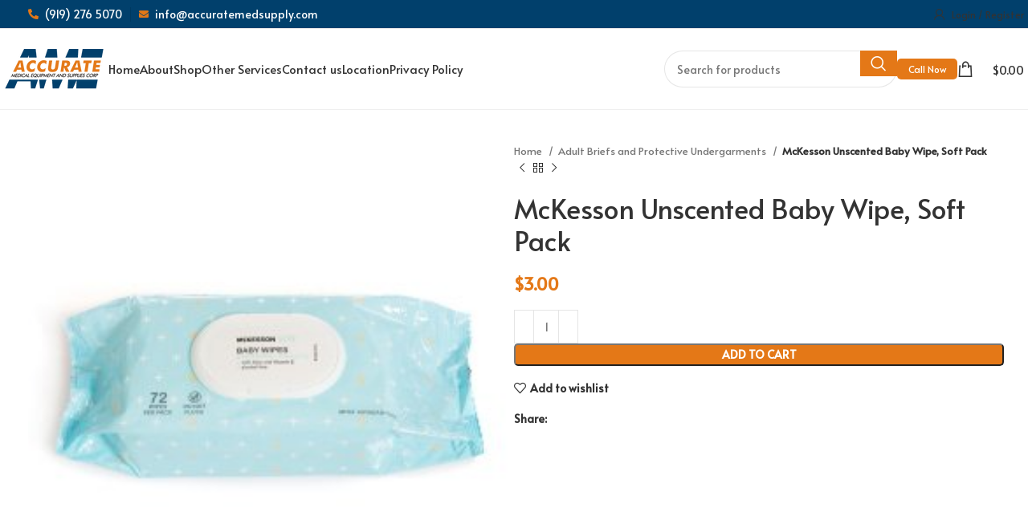

--- FILE ---
content_type: text/html; charset=UTF-8
request_url: https://accuratemedsupply.com/product/mckesson-unscented-baby-wipe-soft-pack/
body_size: 34404
content:
<!DOCTYPE html>
<html lang="en-US">
<head>
	<meta charset="UTF-8">
	<link rel="profile" href="https://gmpg.org/xfn/11">
	<link rel="pingback" href="https://accuratemedsupply.com/xmlrpc.php">

	<meta name='robots' content='index, follow, max-image-preview:large, max-snippet:-1, max-video-preview:-1' />
		<script type="text/javascript">
			window.wgm_map_queue = window.wgm_map_queue || [];
			window.wgm_gmap_api_loaded = function() {
				window.wgm_map_queue.forEach(function(f) { f(); });
				window.wgm_map_queue = [];
			};
		</script>
		
	<!-- This site is optimized with the Yoast SEO plugin v26.8 - https://yoast.com/product/yoast-seo-wordpress/ -->
	<title>McKesson Unscented Baby Wipe, Soft Pack | Accurate Med Supply</title>
	<link rel="canonical" href="https://accuratemedsupply.com/product/mckesson-unscented-baby-wipe-soft-pack/" />
	<meta property="og:locale" content="en_US" />
	<meta property="og:type" content="article" />
	<meta property="og:title" content="McKesson Unscented Baby Wipe, Soft Pack | Accurate Med Supply" />
	<meta property="og:url" content="https://accuratemedsupply.com/product/mckesson-unscented-baby-wipe-soft-pack/" />
	<meta property="og:site_name" content="Accurate Med Supply" />
	<meta property="article:modified_time" content="2023-08-11T17:55:25+00:00" />
	<meta property="og:image" content="https://accuratemedsupply.com/wp-content/uploads/2023/04/McKesson-Unscented-Baby-Wipe-Soft-Pack.jpg" />
	<meta property="og:image:width" content="275" />
	<meta property="og:image:height" content="275" />
	<meta property="og:image:type" content="image/jpeg" />
	<meta name="twitter:card" content="summary_large_image" />
	<script type="application/ld+json" class="yoast-schema-graph">{"@context":"https://schema.org","@graph":[{"@type":"WebPage","@id":"https://accuratemedsupply.com/product/mckesson-unscented-baby-wipe-soft-pack/","url":"https://accuratemedsupply.com/product/mckesson-unscented-baby-wipe-soft-pack/","name":"McKesson Unscented Baby Wipe, Soft Pack | Accurate Med Supply","isPartOf":{"@id":"https://accuratemedsupply.com/#website"},"primaryImageOfPage":{"@id":"https://accuratemedsupply.com/product/mckesson-unscented-baby-wipe-soft-pack/#primaryimage"},"image":{"@id":"https://accuratemedsupply.com/product/mckesson-unscented-baby-wipe-soft-pack/#primaryimage"},"thumbnailUrl":"https://accuratemedsupply.com/wp-content/uploads/2023/04/McKesson-Unscented-Baby-Wipe-Soft-Pack.jpg","datePublished":"2023-04-14T10:18:07+00:00","dateModified":"2023-08-11T17:55:25+00:00","breadcrumb":{"@id":"https://accuratemedsupply.com/product/mckesson-unscented-baby-wipe-soft-pack/#breadcrumb"},"inLanguage":"en-US","potentialAction":[{"@type":"ReadAction","target":["https://accuratemedsupply.com/product/mckesson-unscented-baby-wipe-soft-pack/"]}]},{"@type":"ImageObject","inLanguage":"en-US","@id":"https://accuratemedsupply.com/product/mckesson-unscented-baby-wipe-soft-pack/#primaryimage","url":"https://accuratemedsupply.com/wp-content/uploads/2023/04/McKesson-Unscented-Baby-Wipe-Soft-Pack.jpg","contentUrl":"https://accuratemedsupply.com/wp-content/uploads/2023/04/McKesson-Unscented-Baby-Wipe-Soft-Pack.jpg","width":275,"height":275},{"@type":"BreadcrumbList","@id":"https://accuratemedsupply.com/product/mckesson-unscented-baby-wipe-soft-pack/#breadcrumb","itemListElement":[{"@type":"ListItem","position":1,"name":"Home","item":"https://accuratemedsupply.com/"},{"@type":"ListItem","position":2,"name":"Shop","item":"https://accuratemedsupply.com/shop/"},{"@type":"ListItem","position":3,"name":"McKesson Unscented Baby Wipe, Soft Pack"}]},{"@type":"WebSite","@id":"https://accuratemedsupply.com/#website","url":"https://accuratemedsupply.com/","name":"Accurate Med Supply","description":"Accurate Med Supply","publisher":{"@id":"https://accuratemedsupply.com/#organization"},"potentialAction":[{"@type":"SearchAction","target":{"@type":"EntryPoint","urlTemplate":"https://accuratemedsupply.com/?s={search_term_string}"},"query-input":{"@type":"PropertyValueSpecification","valueRequired":true,"valueName":"search_term_string"}}],"inLanguage":"en-US"},{"@type":"Organization","@id":"https://accuratemedsupply.com/#organization","name":"Accurate Med Supply","url":"https://accuratemedsupply.com/","logo":{"@type":"ImageObject","inLanguage":"en-US","@id":"https://accuratemedsupply.com/#/schema/logo/image/","url":"https://accuratemedsupply.com/wp-content/uploads/2022/09/Accurate-Logo-13_edited.webp","contentUrl":"https://accuratemedsupply.com/wp-content/uploads/2022/09/Accurate-Logo-13_edited.webp","width":130,"height":50,"caption":"Accurate Med Supply"},"image":{"@id":"https://accuratemedsupply.com/#/schema/logo/image/"}}]}</script>
	<!-- / Yoast SEO plugin. -->


<link rel='dns-prefetch' href='//maps.google.com' />
<link rel='dns-prefetch' href='//fonts.googleapis.com' />
<link rel='dns-prefetch' href='//www.googletagmanager.com' />
<link rel="alternate" type="application/rss+xml" title="Accurate Med Supply &raquo; Feed" href="https://accuratemedsupply.com/feed/" />
<link rel="alternate" type="application/rss+xml" title="Accurate Med Supply &raquo; Comments Feed" href="https://accuratemedsupply.com/comments/feed/" />
<link rel="alternate" type="application/rss+xml" title="Accurate Med Supply &raquo; McKesson Unscented Baby Wipe, Soft Pack Comments Feed" href="https://accuratemedsupply.com/product/mckesson-unscented-baby-wipe-soft-pack/feed/" />
<link rel="alternate" title="oEmbed (JSON)" type="application/json+oembed" href="https://accuratemedsupply.com/wp-json/oembed/1.0/embed?url=https%3A%2F%2Faccuratemedsupply.com%2Fproduct%2Fmckesson-unscented-baby-wipe-soft-pack%2F" />
<link rel="alternate" title="oEmbed (XML)" type="text/xml+oembed" href="https://accuratemedsupply.com/wp-json/oembed/1.0/embed?url=https%3A%2F%2Faccuratemedsupply.com%2Fproduct%2Fmckesson-unscented-baby-wipe-soft-pack%2F&#038;format=xml" />
<style id='wp-img-auto-sizes-contain-inline-css' type='text/css'>
img:is([sizes=auto i],[sizes^="auto," i]){contain-intrinsic-size:3000px 1500px}
/*# sourceURL=wp-img-auto-sizes-contain-inline-css */
</style>

<link rel='stylesheet' id='wp-block-library-css' href='https://accuratemedsupply.com/wp-includes/css/dist/block-library/style.min.css?ver=6.9' type='text/css' media='all' />
<style id='classic-theme-styles-inline-css' type='text/css'>
/*! This file is auto-generated */
.wp-block-button__link{color:#fff;background-color:#32373c;border-radius:9999px;box-shadow:none;text-decoration:none;padding:calc(.667em + 2px) calc(1.333em + 2px);font-size:1.125em}.wp-block-file__button{background:#32373c;color:#fff;text-decoration:none}
/*# sourceURL=/wp-includes/css/classic-themes.min.css */
</style>
<style id='safe-svg-svg-icon-style-inline-css' type='text/css'>
.safe-svg-cover{text-align:center}.safe-svg-cover .safe-svg-inside{display:inline-block;max-width:100%}.safe-svg-cover svg{fill:currentColor;height:100%;max-height:100%;max-width:100%;width:100%}

/*# sourceURL=https://accuratemedsupply.com/wp-content/plugins/safe-svg/dist/safe-svg-block-frontend.css */
</style>
<style id='global-styles-inline-css' type='text/css'>
:root{--wp--preset--aspect-ratio--square: 1;--wp--preset--aspect-ratio--4-3: 4/3;--wp--preset--aspect-ratio--3-4: 3/4;--wp--preset--aspect-ratio--3-2: 3/2;--wp--preset--aspect-ratio--2-3: 2/3;--wp--preset--aspect-ratio--16-9: 16/9;--wp--preset--aspect-ratio--9-16: 9/16;--wp--preset--color--black: #000000;--wp--preset--color--cyan-bluish-gray: #abb8c3;--wp--preset--color--white: #ffffff;--wp--preset--color--pale-pink: #f78da7;--wp--preset--color--vivid-red: #cf2e2e;--wp--preset--color--luminous-vivid-orange: #ff6900;--wp--preset--color--luminous-vivid-amber: #fcb900;--wp--preset--color--light-green-cyan: #7bdcb5;--wp--preset--color--vivid-green-cyan: #00d084;--wp--preset--color--pale-cyan-blue: #8ed1fc;--wp--preset--color--vivid-cyan-blue: #0693e3;--wp--preset--color--vivid-purple: #9b51e0;--wp--preset--gradient--vivid-cyan-blue-to-vivid-purple: linear-gradient(135deg,rgb(6,147,227) 0%,rgb(155,81,224) 100%);--wp--preset--gradient--light-green-cyan-to-vivid-green-cyan: linear-gradient(135deg,rgb(122,220,180) 0%,rgb(0,208,130) 100%);--wp--preset--gradient--luminous-vivid-amber-to-luminous-vivid-orange: linear-gradient(135deg,rgb(252,185,0) 0%,rgb(255,105,0) 100%);--wp--preset--gradient--luminous-vivid-orange-to-vivid-red: linear-gradient(135deg,rgb(255,105,0) 0%,rgb(207,46,46) 100%);--wp--preset--gradient--very-light-gray-to-cyan-bluish-gray: linear-gradient(135deg,rgb(238,238,238) 0%,rgb(169,184,195) 100%);--wp--preset--gradient--cool-to-warm-spectrum: linear-gradient(135deg,rgb(74,234,220) 0%,rgb(151,120,209) 20%,rgb(207,42,186) 40%,rgb(238,44,130) 60%,rgb(251,105,98) 80%,rgb(254,248,76) 100%);--wp--preset--gradient--blush-light-purple: linear-gradient(135deg,rgb(255,206,236) 0%,rgb(152,150,240) 100%);--wp--preset--gradient--blush-bordeaux: linear-gradient(135deg,rgb(254,205,165) 0%,rgb(254,45,45) 50%,rgb(107,0,62) 100%);--wp--preset--gradient--luminous-dusk: linear-gradient(135deg,rgb(255,203,112) 0%,rgb(199,81,192) 50%,rgb(65,88,208) 100%);--wp--preset--gradient--pale-ocean: linear-gradient(135deg,rgb(255,245,203) 0%,rgb(182,227,212) 50%,rgb(51,167,181) 100%);--wp--preset--gradient--electric-grass: linear-gradient(135deg,rgb(202,248,128) 0%,rgb(113,206,126) 100%);--wp--preset--gradient--midnight: linear-gradient(135deg,rgb(2,3,129) 0%,rgb(40,116,252) 100%);--wp--preset--font-size--small: 13px;--wp--preset--font-size--medium: 20px;--wp--preset--font-size--large: 36px;--wp--preset--font-size--x-large: 42px;--wp--preset--spacing--20: 0.44rem;--wp--preset--spacing--30: 0.67rem;--wp--preset--spacing--40: 1rem;--wp--preset--spacing--50: 1.5rem;--wp--preset--spacing--60: 2.25rem;--wp--preset--spacing--70: 3.38rem;--wp--preset--spacing--80: 5.06rem;--wp--preset--shadow--natural: 6px 6px 9px rgba(0, 0, 0, 0.2);--wp--preset--shadow--deep: 12px 12px 50px rgba(0, 0, 0, 0.4);--wp--preset--shadow--sharp: 6px 6px 0px rgba(0, 0, 0, 0.2);--wp--preset--shadow--outlined: 6px 6px 0px -3px rgb(255, 255, 255), 6px 6px rgb(0, 0, 0);--wp--preset--shadow--crisp: 6px 6px 0px rgb(0, 0, 0);}:where(.is-layout-flex){gap: 0.5em;}:where(.is-layout-grid){gap: 0.5em;}body .is-layout-flex{display: flex;}.is-layout-flex{flex-wrap: wrap;align-items: center;}.is-layout-flex > :is(*, div){margin: 0;}body .is-layout-grid{display: grid;}.is-layout-grid > :is(*, div){margin: 0;}:where(.wp-block-columns.is-layout-flex){gap: 2em;}:where(.wp-block-columns.is-layout-grid){gap: 2em;}:where(.wp-block-post-template.is-layout-flex){gap: 1.25em;}:where(.wp-block-post-template.is-layout-grid){gap: 1.25em;}.has-black-color{color: var(--wp--preset--color--black) !important;}.has-cyan-bluish-gray-color{color: var(--wp--preset--color--cyan-bluish-gray) !important;}.has-white-color{color: var(--wp--preset--color--white) !important;}.has-pale-pink-color{color: var(--wp--preset--color--pale-pink) !important;}.has-vivid-red-color{color: var(--wp--preset--color--vivid-red) !important;}.has-luminous-vivid-orange-color{color: var(--wp--preset--color--luminous-vivid-orange) !important;}.has-luminous-vivid-amber-color{color: var(--wp--preset--color--luminous-vivid-amber) !important;}.has-light-green-cyan-color{color: var(--wp--preset--color--light-green-cyan) !important;}.has-vivid-green-cyan-color{color: var(--wp--preset--color--vivid-green-cyan) !important;}.has-pale-cyan-blue-color{color: var(--wp--preset--color--pale-cyan-blue) !important;}.has-vivid-cyan-blue-color{color: var(--wp--preset--color--vivid-cyan-blue) !important;}.has-vivid-purple-color{color: var(--wp--preset--color--vivid-purple) !important;}.has-black-background-color{background-color: var(--wp--preset--color--black) !important;}.has-cyan-bluish-gray-background-color{background-color: var(--wp--preset--color--cyan-bluish-gray) !important;}.has-white-background-color{background-color: var(--wp--preset--color--white) !important;}.has-pale-pink-background-color{background-color: var(--wp--preset--color--pale-pink) !important;}.has-vivid-red-background-color{background-color: var(--wp--preset--color--vivid-red) !important;}.has-luminous-vivid-orange-background-color{background-color: var(--wp--preset--color--luminous-vivid-orange) !important;}.has-luminous-vivid-amber-background-color{background-color: var(--wp--preset--color--luminous-vivid-amber) !important;}.has-light-green-cyan-background-color{background-color: var(--wp--preset--color--light-green-cyan) !important;}.has-vivid-green-cyan-background-color{background-color: var(--wp--preset--color--vivid-green-cyan) !important;}.has-pale-cyan-blue-background-color{background-color: var(--wp--preset--color--pale-cyan-blue) !important;}.has-vivid-cyan-blue-background-color{background-color: var(--wp--preset--color--vivid-cyan-blue) !important;}.has-vivid-purple-background-color{background-color: var(--wp--preset--color--vivid-purple) !important;}.has-black-border-color{border-color: var(--wp--preset--color--black) !important;}.has-cyan-bluish-gray-border-color{border-color: var(--wp--preset--color--cyan-bluish-gray) !important;}.has-white-border-color{border-color: var(--wp--preset--color--white) !important;}.has-pale-pink-border-color{border-color: var(--wp--preset--color--pale-pink) !important;}.has-vivid-red-border-color{border-color: var(--wp--preset--color--vivid-red) !important;}.has-luminous-vivid-orange-border-color{border-color: var(--wp--preset--color--luminous-vivid-orange) !important;}.has-luminous-vivid-amber-border-color{border-color: var(--wp--preset--color--luminous-vivid-amber) !important;}.has-light-green-cyan-border-color{border-color: var(--wp--preset--color--light-green-cyan) !important;}.has-vivid-green-cyan-border-color{border-color: var(--wp--preset--color--vivid-green-cyan) !important;}.has-pale-cyan-blue-border-color{border-color: var(--wp--preset--color--pale-cyan-blue) !important;}.has-vivid-cyan-blue-border-color{border-color: var(--wp--preset--color--vivid-cyan-blue) !important;}.has-vivid-purple-border-color{border-color: var(--wp--preset--color--vivid-purple) !important;}.has-vivid-cyan-blue-to-vivid-purple-gradient-background{background: var(--wp--preset--gradient--vivid-cyan-blue-to-vivid-purple) !important;}.has-light-green-cyan-to-vivid-green-cyan-gradient-background{background: var(--wp--preset--gradient--light-green-cyan-to-vivid-green-cyan) !important;}.has-luminous-vivid-amber-to-luminous-vivid-orange-gradient-background{background: var(--wp--preset--gradient--luminous-vivid-amber-to-luminous-vivid-orange) !important;}.has-luminous-vivid-orange-to-vivid-red-gradient-background{background: var(--wp--preset--gradient--luminous-vivid-orange-to-vivid-red) !important;}.has-very-light-gray-to-cyan-bluish-gray-gradient-background{background: var(--wp--preset--gradient--very-light-gray-to-cyan-bluish-gray) !important;}.has-cool-to-warm-spectrum-gradient-background{background: var(--wp--preset--gradient--cool-to-warm-spectrum) !important;}.has-blush-light-purple-gradient-background{background: var(--wp--preset--gradient--blush-light-purple) !important;}.has-blush-bordeaux-gradient-background{background: var(--wp--preset--gradient--blush-bordeaux) !important;}.has-luminous-dusk-gradient-background{background: var(--wp--preset--gradient--luminous-dusk) !important;}.has-pale-ocean-gradient-background{background: var(--wp--preset--gradient--pale-ocean) !important;}.has-electric-grass-gradient-background{background: var(--wp--preset--gradient--electric-grass) !important;}.has-midnight-gradient-background{background: var(--wp--preset--gradient--midnight) !important;}.has-small-font-size{font-size: var(--wp--preset--font-size--small) !important;}.has-medium-font-size{font-size: var(--wp--preset--font-size--medium) !important;}.has-large-font-size{font-size: var(--wp--preset--font-size--large) !important;}.has-x-large-font-size{font-size: var(--wp--preset--font-size--x-large) !important;}
:where(.wp-block-post-template.is-layout-flex){gap: 1.25em;}:where(.wp-block-post-template.is-layout-grid){gap: 1.25em;}
:where(.wp-block-term-template.is-layout-flex){gap: 1.25em;}:where(.wp-block-term-template.is-layout-grid){gap: 1.25em;}
:where(.wp-block-columns.is-layout-flex){gap: 2em;}:where(.wp-block-columns.is-layout-grid){gap: 2em;}
:root :where(.wp-block-pullquote){font-size: 1.5em;line-height: 1.6;}
/*# sourceURL=global-styles-inline-css */
</style>
<link rel='stylesheet' id='wgm-select2-css-css' href='https://accuratemedsupply.com/wp-content/plugins/gmap-embed/admin/assets/third-party/select2/css/select2.min.css?ver=4.1.0-rc.0' type='text/css' media='all' />
<link rel='stylesheet' id='wgm-design-system-css-css' href='https://accuratemedsupply.com/wp-content/plugins/gmap-embed/admin/assets/css/wgm-design-system.css?ver=1769024706' type='text/css' media='all' />
<link rel='stylesheet' id='wp-gmap-front-custom-style-css-css' href='https://accuratemedsupply.com/wp-content/plugins/gmap-embed/public/assets/css/front_custom_style.css?ver=1769024706' type='text/css' media='all' />
<link rel='stylesheet' id='wpsm_tabs_r-font-awesome-front-css' href='https://accuratemedsupply.com/wp-content/plugins/tabs-responsive/assets/css/font-awesome/css/font-awesome.min.css?ver=6.9' type='text/css' media='all' />
<link rel='stylesheet' id='wpsm_tabs_r_bootstrap-front-css' href='https://accuratemedsupply.com/wp-content/plugins/tabs-responsive/assets/css/bootstrap-front.css?ver=6.9' type='text/css' media='all' />
<link rel='stylesheet' id='wpsm_tabs_r_animate-css' href='https://accuratemedsupply.com/wp-content/plugins/tabs-responsive/assets/css/animate.css?ver=6.9' type='text/css' media='all' />
<link rel='stylesheet' id='woof-css' href='https://accuratemedsupply.com/wp-content/plugins/woocommerce-products-filter/css/front.css?ver=1.3.7.4' type='text/css' media='all' />
<style id='woof-inline-css' type='text/css'>

.woof_products_top_panel li span, .woof_products_top_panel2 li span{background: url(https://accuratemedsupply.com/wp-content/plugins/woocommerce-products-filter/img/delete.png);background-size: 14px 14px;background-repeat: no-repeat;background-position: right;}
.woof_edit_view{
                    display: none;
                }

/*# sourceURL=woof-inline-css */
</style>
<link rel='stylesheet' id='chosen-drop-down-css' href='https://accuratemedsupply.com/wp-content/plugins/woocommerce-products-filter/js/chosen/chosen.min.css?ver=1.3.7.4' type='text/css' media='all' />
<link rel='stylesheet' id='icheck-jquery-color-flat-css' href='https://accuratemedsupply.com/wp-content/plugins/woocommerce-products-filter/js/icheck/skins/flat/_all.css?ver=1.3.7.4' type='text/css' media='all' />
<link rel='stylesheet' id='icheck-jquery-color-square-css' href='https://accuratemedsupply.com/wp-content/plugins/woocommerce-products-filter/js/icheck/skins/square/_all.css?ver=1.3.7.4' type='text/css' media='all' />
<link rel='stylesheet' id='icheck-jquery-color-minimal-css' href='https://accuratemedsupply.com/wp-content/plugins/woocommerce-products-filter/js/icheck/skins/minimal/_all.css?ver=1.3.7.4' type='text/css' media='all' />
<link rel='stylesheet' id='woof_by_author_html_items-css' href='https://accuratemedsupply.com/wp-content/plugins/woocommerce-products-filter/ext/by_author/css/by_author.css?ver=1.3.7.4' type='text/css' media='all' />
<link rel='stylesheet' id='woof_by_instock_html_items-css' href='https://accuratemedsupply.com/wp-content/plugins/woocommerce-products-filter/ext/by_instock/css/by_instock.css?ver=1.3.7.4' type='text/css' media='all' />
<link rel='stylesheet' id='woof_by_onsales_html_items-css' href='https://accuratemedsupply.com/wp-content/plugins/woocommerce-products-filter/ext/by_onsales/css/by_onsales.css?ver=1.3.7.4' type='text/css' media='all' />
<link rel='stylesheet' id='woof_by_text_html_items-css' href='https://accuratemedsupply.com/wp-content/plugins/woocommerce-products-filter/ext/by_text/assets/css/front.css?ver=1.3.7.4' type='text/css' media='all' />
<link rel='stylesheet' id='woof_label_html_items-css' href='https://accuratemedsupply.com/wp-content/plugins/woocommerce-products-filter/ext/label/css/html_types/label.css?ver=1.3.7.4' type='text/css' media='all' />
<link rel='stylesheet' id='woof_select_radio_check_html_items-css' href='https://accuratemedsupply.com/wp-content/plugins/woocommerce-products-filter/ext/select_radio_check/css/html_types/select_radio_check.css?ver=1.3.7.4' type='text/css' media='all' />
<link rel='stylesheet' id='woof_sd_html_items_checkbox-css' href='https://accuratemedsupply.com/wp-content/plugins/woocommerce-products-filter/ext/smart_designer/css/elements/checkbox.css?ver=1.3.7.4' type='text/css' media='all' />
<link rel='stylesheet' id='woof_sd_html_items_radio-css' href='https://accuratemedsupply.com/wp-content/plugins/woocommerce-products-filter/ext/smart_designer/css/elements/radio.css?ver=1.3.7.4' type='text/css' media='all' />
<link rel='stylesheet' id='woof_sd_html_items_switcher-css' href='https://accuratemedsupply.com/wp-content/plugins/woocommerce-products-filter/ext/smart_designer/css/elements/switcher.css?ver=1.3.7.4' type='text/css' media='all' />
<link rel='stylesheet' id='woof_sd_html_items_color-css' href='https://accuratemedsupply.com/wp-content/plugins/woocommerce-products-filter/ext/smart_designer/css/elements/color.css?ver=1.3.7.4' type='text/css' media='all' />
<link rel='stylesheet' id='woof_sd_html_items_tooltip-css' href='https://accuratemedsupply.com/wp-content/plugins/woocommerce-products-filter/ext/smart_designer/css/tooltip.css?ver=1.3.7.4' type='text/css' media='all' />
<link rel='stylesheet' id='woof_sd_html_items_front-css' href='https://accuratemedsupply.com/wp-content/plugins/woocommerce-products-filter/ext/smart_designer/css/front.css?ver=1.3.7.4' type='text/css' media='all' />
<link rel='stylesheet' id='woof-switcher23-css' href='https://accuratemedsupply.com/wp-content/plugins/woocommerce-products-filter/css/switcher.css?ver=1.3.7.4' type='text/css' media='all' />
<style id='woocommerce-inline-inline-css' type='text/css'>
.woocommerce form .form-row .required { visibility: visible; }
/*# sourceURL=woocommerce-inline-inline-css */
</style>
<link rel='stylesheet' id='mc4wp-form-themes-css' href='https://accuratemedsupply.com/wp-content/plugins/mailchimp-for-wp/assets/css/form-themes.css?ver=4.11.1' type='text/css' media='all' />
<link rel='stylesheet' id='elementor-frontend-css' href='https://accuratemedsupply.com/wp-content/plugins/elementor/assets/css/frontend.min.css?ver=3.34.2' type='text/css' media='all' />
<link rel='stylesheet' id='eael-general-css' href='https://accuratemedsupply.com/wp-content/plugins/essential-addons-for-elementor-lite/assets/front-end/css/view/general.min.css?ver=6.5.8' type='text/css' media='all' />
<link rel='stylesheet' id='elementor-icons-css' href='https://accuratemedsupply.com/wp-content/plugins/elementor/assets/lib/eicons/css/elementor-icons.min.css?ver=5.46.0' type='text/css' media='all' />
<link rel='stylesheet' id='elementor-post-7-css' href='https://accuratemedsupply.com/wp-content/uploads/elementor/css/post-7.css?ver=1765838476' type='text/css' media='all' />
<link rel='stylesheet' id='bootstrap-css' href='https://accuratemedsupply.com/wp-content/themes/woodmart/css/bootstrap-light.min.css?ver=7.5.1' type='text/css' media='all' />
<link rel='stylesheet' id='woodmart-style-css' href='https://accuratemedsupply.com/wp-content/themes/woodmart/css/parts/base.min.css?ver=7.5.1' type='text/css' media='all' />
<link rel='stylesheet' id='wd-widget-product-cat-css' href='https://accuratemedsupply.com/wp-content/themes/woodmart/css/parts/woo-widget-product-cat.min.css?ver=7.5.1' type='text/css' media='all' />
<link rel='stylesheet' id='wd-widget-price-filter-css' href='https://accuratemedsupply.com/wp-content/themes/woodmart/css/parts/woo-widget-price-filter.min.css?ver=7.5.1' type='text/css' media='all' />
<link rel='stylesheet' id='wd-widget-slider-price-filter-css' href='https://accuratemedsupply.com/wp-content/themes/woodmart/css/parts/woo-widget-slider-price-filter.min.css?ver=7.5.1' type='text/css' media='all' />
<link rel='stylesheet' id='wd-wp-gutenberg-css' href='https://accuratemedsupply.com/wp-content/themes/woodmart/css/parts/wp-gutenberg.min.css?ver=7.5.1' type='text/css' media='all' />
<link rel='stylesheet' id='wd-wpcf7-css' href='https://accuratemedsupply.com/wp-content/themes/woodmart/css/parts/int-wpcf7.min.css?ver=7.5.1' type='text/css' media='all' />
<link rel='stylesheet' id='wd-revolution-slider-css' href='https://accuratemedsupply.com/wp-content/themes/woodmart/css/parts/int-rev-slider.min.css?ver=7.5.1' type='text/css' media='all' />
<link rel='stylesheet' id='wd-elementor-base-css' href='https://accuratemedsupply.com/wp-content/themes/woodmart/css/parts/int-elem-base.min.css?ver=7.5.1' type='text/css' media='all' />
<link rel='stylesheet' id='wd-woocommerce-base-css' href='https://accuratemedsupply.com/wp-content/themes/woodmart/css/parts/woocommerce-base.min.css?ver=7.5.1' type='text/css' media='all' />
<link rel='stylesheet' id='wd-mod-star-rating-css' href='https://accuratemedsupply.com/wp-content/themes/woodmart/css/parts/mod-star-rating.min.css?ver=7.5.1' type='text/css' media='all' />
<link rel='stylesheet' id='wd-woo-el-track-order-css' href='https://accuratemedsupply.com/wp-content/themes/woodmart/css/parts/woo-el-track-order.min.css?ver=7.5.1' type='text/css' media='all' />
<link rel='stylesheet' id='wd-woocommerce-block-notices-css' href='https://accuratemedsupply.com/wp-content/themes/woodmart/css/parts/woo-mod-block-notices.min.css?ver=7.5.1' type='text/css' media='all' />
<link rel='stylesheet' id='wd-woo-gutenberg-css' href='https://accuratemedsupply.com/wp-content/themes/woodmart/css/parts/woo-gutenberg.min.css?ver=7.5.1' type='text/css' media='all' />
<link rel='stylesheet' id='wd-woo-mod-quantity-css' href='https://accuratemedsupply.com/wp-content/themes/woodmart/css/parts/woo-mod-quantity.min.css?ver=7.5.1' type='text/css' media='all' />
<link rel='stylesheet' id='wd-woo-single-prod-el-base-css' href='https://accuratemedsupply.com/wp-content/themes/woodmart/css/parts/woo-single-prod-el-base.min.css?ver=7.5.1' type='text/css' media='all' />
<link rel='stylesheet' id='wd-woo-mod-stock-status-css' href='https://accuratemedsupply.com/wp-content/themes/woodmart/css/parts/woo-mod-stock-status.min.css?ver=7.5.1' type='text/css' media='all' />
<link rel='stylesheet' id='wd-woo-mod-shop-attributes-css' href='https://accuratemedsupply.com/wp-content/themes/woodmart/css/parts/woo-mod-shop-attributes.min.css?ver=7.5.1' type='text/css' media='all' />
<link rel='stylesheet' id='child-style-css' href='https://accuratemedsupply.com/wp-content/themes/woodmart-child/style.css?ver=7.5.1' type='text/css' media='all' />
<link rel='stylesheet' id='wd-header-base-css' href='https://accuratemedsupply.com/wp-content/themes/woodmart/css/parts/header-base.min.css?ver=7.5.1' type='text/css' media='all' />
<link rel='stylesheet' id='wd-mod-tools-css' href='https://accuratemedsupply.com/wp-content/themes/woodmart/css/parts/mod-tools.min.css?ver=7.5.1' type='text/css' media='all' />
<link rel='stylesheet' id='wd-header-elements-base-css' href='https://accuratemedsupply.com/wp-content/themes/woodmart/css/parts/header-el-base.min.css?ver=7.5.1' type='text/css' media='all' />
<link rel='stylesheet' id='wd-header-my-account-dropdown-css' href='https://accuratemedsupply.com/wp-content/themes/woodmart/css/parts/header-el-my-account-dropdown.min.css?ver=7.5.1' type='text/css' media='all' />
<link rel='stylesheet' id='wd-woo-mod-login-form-css' href='https://accuratemedsupply.com/wp-content/themes/woodmart/css/parts/woo-mod-login-form.min.css?ver=7.5.1' type='text/css' media='all' />
<link rel='stylesheet' id='wd-header-my-account-css' href='https://accuratemedsupply.com/wp-content/themes/woodmart/css/parts/header-el-my-account.min.css?ver=7.5.1' type='text/css' media='all' />
<link rel='stylesheet' id='wd-header-search-css' href='https://accuratemedsupply.com/wp-content/themes/woodmart/css/parts/header-el-search.min.css?ver=7.5.1' type='text/css' media='all' />
<link rel='stylesheet' id='wd-header-search-form-css' href='https://accuratemedsupply.com/wp-content/themes/woodmart/css/parts/header-el-search-form.min.css?ver=7.5.1' type='text/css' media='all' />
<link rel='stylesheet' id='wd-wd-search-form-css' href='https://accuratemedsupply.com/wp-content/themes/woodmart/css/parts/wd-search-form.min.css?ver=7.5.1' type='text/css' media='all' />
<link rel='stylesheet' id='wd-header-cart-side-css' href='https://accuratemedsupply.com/wp-content/themes/woodmart/css/parts/header-el-cart-side.min.css?ver=7.5.1' type='text/css' media='all' />
<link rel='stylesheet' id='wd-header-cart-css' href='https://accuratemedsupply.com/wp-content/themes/woodmart/css/parts/header-el-cart.min.css?ver=7.5.1' type='text/css' media='all' />
<link rel='stylesheet' id='wd-widget-shopping-cart-css' href='https://accuratemedsupply.com/wp-content/themes/woodmart/css/parts/woo-widget-shopping-cart.min.css?ver=7.5.1' type='text/css' media='all' />
<link rel='stylesheet' id='wd-widget-product-list-css' href='https://accuratemedsupply.com/wp-content/themes/woodmart/css/parts/woo-widget-product-list.min.css?ver=7.5.1' type='text/css' media='all' />
<link rel='stylesheet' id='wd-header-mobile-nav-dropdown-css' href='https://accuratemedsupply.com/wp-content/themes/woodmart/css/parts/header-el-mobile-nav-dropdown.min.css?ver=7.5.1' type='text/css' media='all' />
<link rel='stylesheet' id='wd-page-title-css' href='https://accuratemedsupply.com/wp-content/themes/woodmart/css/parts/page-title.min.css?ver=7.5.1' type='text/css' media='all' />
<link rel='stylesheet' id='wd-woo-single-prod-predefined-css' href='https://accuratemedsupply.com/wp-content/themes/woodmart/css/parts/woo-single-prod-predefined.min.css?ver=7.5.1' type='text/css' media='all' />
<link rel='stylesheet' id='wd-woo-single-prod-and-quick-view-predefined-css' href='https://accuratemedsupply.com/wp-content/themes/woodmart/css/parts/woo-single-prod-and-quick-view-predefined.min.css?ver=7.5.1' type='text/css' media='all' />
<link rel='stylesheet' id='wd-woo-single-prod-el-tabs-predefined-css' href='https://accuratemedsupply.com/wp-content/themes/woodmart/css/parts/woo-single-prod-el-tabs-predefined.min.css?ver=7.5.1' type='text/css' media='all' />
<link rel='stylesheet' id='wd-woo-single-prod-el-gallery-css' href='https://accuratemedsupply.com/wp-content/themes/woodmart/css/parts/woo-single-prod-el-gallery.min.css?ver=7.5.1' type='text/css' media='all' />
<link rel='stylesheet' id='wd-woo-single-prod-el-gallery-opt-thumb-left-desktop-css' href='https://accuratemedsupply.com/wp-content/themes/woodmart/css/parts/woo-single-prod-el-gallery-opt-thumb-left-desktop.min.css?ver=7.5.1' type='text/css' media='all' />
<link rel='stylesheet' id='wd-swiper-css' href='https://accuratemedsupply.com/wp-content/themes/woodmart/css/parts/lib-swiper.min.css?ver=7.5.1' type='text/css' media='all' />
<link rel='stylesheet' id='wd-swiper-arrows-css' href='https://accuratemedsupply.com/wp-content/themes/woodmart/css/parts/lib-swiper-arrows.min.css?ver=7.5.1' type='text/css' media='all' />
<link rel='stylesheet' id='wd-photoswipe-css' href='https://accuratemedsupply.com/wp-content/themes/woodmart/css/parts/lib-photoswipe.min.css?ver=7.5.1' type='text/css' media='all' />
<link rel='stylesheet' id='wd-woo-single-prod-el-navigation-css' href='https://accuratemedsupply.com/wp-content/themes/woodmart/css/parts/woo-single-prod-el-navigation.min.css?ver=7.5.1' type='text/css' media='all' />
<link rel='stylesheet' id='wd-social-icons-css' href='https://accuratemedsupply.com/wp-content/themes/woodmart/css/parts/el-social-icons.min.css?ver=7.5.1' type='text/css' media='all' />
<link rel='stylesheet' id='wd-tabs-css' href='https://accuratemedsupply.com/wp-content/themes/woodmart/css/parts/el-tabs.min.css?ver=7.5.1' type='text/css' media='all' />
<link rel='stylesheet' id='wd-woo-single-prod-el-tabs-opt-layout-tabs-css' href='https://accuratemedsupply.com/wp-content/themes/woodmart/css/parts/woo-single-prod-el-tabs-opt-layout-tabs.min.css?ver=7.5.1' type='text/css' media='all' />
<link rel='stylesheet' id='wd-accordion-css' href='https://accuratemedsupply.com/wp-content/themes/woodmart/css/parts/el-accordion.min.css?ver=7.5.1' type='text/css' media='all' />
<link rel='stylesheet' id='wd-woo-single-prod-el-reviews-css' href='https://accuratemedsupply.com/wp-content/themes/woodmart/css/parts/woo-single-prod-el-reviews.min.css?ver=7.5.1' type='text/css' media='all' />
<link rel='stylesheet' id='wd-woo-single-prod-el-reviews-style-1-css' href='https://accuratemedsupply.com/wp-content/themes/woodmart/css/parts/woo-single-prod-el-reviews-style-1.min.css?ver=7.5.1' type='text/css' media='all' />
<link rel='stylesheet' id='wd-mod-comments-css' href='https://accuratemedsupply.com/wp-content/themes/woodmart/css/parts/mod-comments.min.css?ver=7.5.1' type='text/css' media='all' />
<link rel='stylesheet' id='wd-product-loop-css' href='https://accuratemedsupply.com/wp-content/themes/woodmart/css/parts/woo-product-loop.min.css?ver=7.5.1' type='text/css' media='all' />
<link rel='stylesheet' id='wd-product-loop-fw-button-css' href='https://accuratemedsupply.com/wp-content/themes/woodmart/css/parts/woo-prod-loop-fw-button.min.css?ver=7.5.1' type='text/css' media='all' />
<link rel='stylesheet' id='wd-woo-mod-add-btn-replace-css' href='https://accuratemedsupply.com/wp-content/themes/woodmart/css/parts/woo-mod-add-btn-replace.min.css?ver=7.5.1' type='text/css' media='all' />
<link rel='stylesheet' id='wd-mod-more-description-css' href='https://accuratemedsupply.com/wp-content/themes/woodmart/css/parts/mod-more-description.min.css?ver=7.5.1' type='text/css' media='all' />
<link rel='stylesheet' id='wd-woo-opt-products-shadow-css' href='https://accuratemedsupply.com/wp-content/themes/woodmart/css/parts/woo-opt-products-shadow.min.css?ver=7.5.1' type='text/css' media='all' />
<link rel='stylesheet' id='wd-mfp-popup-css' href='https://accuratemedsupply.com/wp-content/themes/woodmart/css/parts/lib-magnific-popup.min.css?ver=7.5.1' type='text/css' media='all' />
<link rel='stylesheet' id='wd-swiper-pagin-css' href='https://accuratemedsupply.com/wp-content/themes/woodmart/css/parts/lib-swiper-pagin.min.css?ver=7.5.1' type='text/css' media='all' />
<link rel='stylesheet' id='wd-widget-collapse-css' href='https://accuratemedsupply.com/wp-content/themes/woodmart/css/parts/opt-widget-collapse.min.css?ver=7.5.1' type='text/css' media='all' />
<link rel='stylesheet' id='wd-footer-base-css' href='https://accuratemedsupply.com/wp-content/themes/woodmart/css/parts/footer-base.min.css?ver=7.5.1' type='text/css' media='all' />
<link rel='stylesheet' id='wd-text-block-css' href='https://accuratemedsupply.com/wp-content/themes/woodmart/css/parts/el-text-block.min.css?ver=7.5.1' type='text/css' media='all' />
<link rel='stylesheet' id='wd-mc4wp-css' href='https://accuratemedsupply.com/wp-content/themes/woodmart/css/parts/int-mc4wp.min.css?ver=7.5.1' type='text/css' media='all' />
<link rel='stylesheet' id='wd-scroll-top-css' href='https://accuratemedsupply.com/wp-content/themes/woodmart/css/parts/opt-scrolltotop.min.css?ver=7.5.1' type='text/css' media='all' />
<link rel='stylesheet' id='xts-style-header_482192-css' href='https://accuratemedsupply.com/wp-content/uploads/2025/08/xts-header_482192-1755618956.css?ver=7.5.1' type='text/css' media='all' />
<link rel='stylesheet' id='xts-style-theme_settings_default-css' href='https://accuratemedsupply.com/wp-content/uploads/2025/08/xts-theme_settings_default-1755612774.css?ver=7.5.1' type='text/css' media='all' />
<link rel='stylesheet' id='xts-google-fonts-css' href='https://fonts.googleapis.com/css?family=Alata%3A400&#038;ver=7.5.1' type='text/css' media='all' />
<link rel='stylesheet' id='elementor-gf-local-roboto-css' href='https://accuratemedsupply.com/wp-content/uploads/elementor/google-fonts/css/roboto.css?ver=1742239937' type='text/css' media='all' />
<link rel='stylesheet' id='elementor-gf-local-robotoslab-css' href='https://accuratemedsupply.com/wp-content/uploads/elementor/google-fonts/css/robotoslab.css?ver=1742239954' type='text/css' media='all' />
<script type="text/javascript" id="woof-husky-js-extra">
/* <![CDATA[ */
var woof_husky_txt = {"ajax_url":"https://accuratemedsupply.com/wp-admin/admin-ajax.php","plugin_uri":"https://accuratemedsupply.com/wp-content/plugins/woocommerce-products-filter/ext/by_text/","loader":"https://accuratemedsupply.com/wp-content/plugins/woocommerce-products-filter/ext/by_text/assets/img/ajax-loader.gif","not_found":"Nothing found!","prev":"Prev","next":"Next","site_link":"https://accuratemedsupply.com","default_data":{"placeholder":"","behavior":"title_or_content_or_excerpt","search_by_full_word":"0","autocomplete":1,"how_to_open_links":"0","taxonomy_compatibility":"0","sku_compatibility":"1","custom_fields":"","search_desc_variant":"0","view_text_length":"10","min_symbols":"3","max_posts":"10","image":"","notes_for_customer":"","template":"","max_open_height":"300","page":0}};
//# sourceURL=woof-husky-js-extra
/* ]]> */
</script>
<script type="text/javascript" src="https://accuratemedsupply.com/wp-content/plugins/woocommerce-products-filter/ext/by_text/assets/js/husky.js?ver=1.3.7.4" id="woof-husky-js"></script>
<script type="text/javascript" src="https://accuratemedsupply.com/wp-includes/js/jquery/jquery.min.js?ver=3.7.1" id="jquery-core-js"></script>
<script type="text/javascript" src="https://accuratemedsupply.com/wp-includes/js/jquery/jquery-migrate.min.js?ver=3.4.1" id="jquery-migrate-js"></script>
<script type="text/javascript" async defer src="https://maps.google.com/maps/api/js?key=AIzaSyAKKoq8AmOzg4m54ilJnI4h2j7Q462iIwo&amp;libraries=places&amp;language=en&amp;region=US&amp;callback=wgm_gmap_api_loaded&amp;ver=6.9" id="wp-gmap-api-js"></script>
<script type="text/javascript" id="wp-gmap-api-js-after">
/* <![CDATA[ */
/* <![CDATA[ */

var wgm_status = {"p_v":"1.9.5","p_d_v":"20260121","l_api":"always","p_api":"N","i_p":false,"d_f_s_c":"N","d_s_v":"N","d_z_c":"N","d_p_c":"N","d_m_t_c":"N","d_m_w_z":"N","d_m_d":"N","d_m_d_c_z":"N","e_d_f_a_c":"N","lng":"en","reg":"US","d_u":"km","m_r":"administrator","php_v":"7.4.33","wp_v":"6.9"};
/* ]]]]><![CDATA[> */
//# sourceURL=wp-gmap-api-js-after
/* ]]> */
</script>
<script type="text/javascript" src="https://accuratemedsupply.com/wp-content/plugins/woocommerce/assets/js/jquery-blockui/jquery.blockUI.min.js?ver=2.7.0-wc.10.4.3" id="wc-jquery-blockui-js" defer="defer" data-wp-strategy="defer"></script>
<script type="text/javascript" id="wc-add-to-cart-js-extra">
/* <![CDATA[ */
var wc_add_to_cart_params = {"ajax_url":"/wp-admin/admin-ajax.php","wc_ajax_url":"/?wc-ajax=%%endpoint%%","i18n_view_cart":"View cart","cart_url":"https://accuratemedsupply.com/cart/","is_cart":"","cart_redirect_after_add":"no"};
//# sourceURL=wc-add-to-cart-js-extra
/* ]]> */
</script>
<script type="text/javascript" src="https://accuratemedsupply.com/wp-content/plugins/woocommerce/assets/js/frontend/add-to-cart.min.js?ver=10.4.3" id="wc-add-to-cart-js" defer="defer" data-wp-strategy="defer"></script>
<script type="text/javascript" src="https://accuratemedsupply.com/wp-content/plugins/woocommerce/assets/js/zoom/jquery.zoom.min.js?ver=1.7.21-wc.10.4.3" id="wc-zoom-js" defer="defer" data-wp-strategy="defer"></script>
<script type="text/javascript" id="wc-single-product-js-extra">
/* <![CDATA[ */
var wc_single_product_params = {"i18n_required_rating_text":"Please select a rating","i18n_rating_options":["1 of 5 stars","2 of 5 stars","3 of 5 stars","4 of 5 stars","5 of 5 stars"],"i18n_product_gallery_trigger_text":"View full-screen image gallery","review_rating_required":"yes","flexslider":{"rtl":false,"animation":"slide","smoothHeight":true,"directionNav":false,"controlNav":"thumbnails","slideshow":false,"animationSpeed":500,"animationLoop":false,"allowOneSlide":false},"zoom_enabled":"","zoom_options":[],"photoswipe_enabled":"","photoswipe_options":{"shareEl":false,"closeOnScroll":false,"history":false,"hideAnimationDuration":0,"showAnimationDuration":0},"flexslider_enabled":""};
//# sourceURL=wc-single-product-js-extra
/* ]]> */
</script>
<script type="text/javascript" src="https://accuratemedsupply.com/wp-content/plugins/woocommerce/assets/js/frontend/single-product.min.js?ver=10.4.3" id="wc-single-product-js" defer="defer" data-wp-strategy="defer"></script>
<script type="text/javascript" src="https://accuratemedsupply.com/wp-content/plugins/woocommerce/assets/js/js-cookie/js.cookie.min.js?ver=2.1.4-wc.10.4.3" id="wc-js-cookie-js" defer="defer" data-wp-strategy="defer"></script>
<script type="text/javascript" id="woocommerce-js-extra">
/* <![CDATA[ */
var woocommerce_params = {"ajax_url":"/wp-admin/admin-ajax.php","wc_ajax_url":"/?wc-ajax=%%endpoint%%","i18n_password_show":"Show password","i18n_password_hide":"Hide password"};
//# sourceURL=woocommerce-js-extra
/* ]]> */
</script>
<script type="text/javascript" src="https://accuratemedsupply.com/wp-content/plugins/woocommerce/assets/js/frontend/woocommerce.min.js?ver=10.4.3" id="woocommerce-js" defer="defer" data-wp-strategy="defer"></script>
<script type="text/javascript" src="https://accuratemedsupply.com/wp-content/themes/woodmart/js/libs/device.min.js?ver=7.5.1" id="wd-device-library-js"></script>
<script type="text/javascript" src="https://accuratemedsupply.com/wp-content/themes/woodmart/js/scripts/global/scrollBar.min.js?ver=7.5.1" id="wd-scrollbar-js"></script>
<link rel="https://api.w.org/" href="https://accuratemedsupply.com/wp-json/" /><link rel="alternate" title="JSON" type="application/json" href="https://accuratemedsupply.com/wp-json/wp/v2/product/3327" /><link rel="EditURI" type="application/rsd+xml" title="RSD" href="https://accuratemedsupply.com/xmlrpc.php?rsd" />
<meta name="generator" content="WordPress 6.9" />
<meta name="generator" content="WooCommerce 10.4.3" />
<link rel='shortlink' href='https://accuratemedsupply.com/?p=3327' />
<meta name="generator" content="Site Kit by Google 1.170.0" /><script type="text/javascript" id="zsiqchat">var $zoho=$zoho || {};$zoho.salesiq = $zoho.salesiq || {widgetcode: "siqaa3b71f45aa9f8d630c51e16ee00ed4a2bec4f8f6c007642edc7158b0a9f872c", values:{},ready:function(){}};var d=document;s=d.createElement("script");s.type="text/javascript";s.id="zsiqscript";s.defer=true;s.src="https://salesiq.zohopublic.com/widget";t=d.getElementsByTagName("script")[0];t.parentNode.insertBefore(s,t);</script>

<!-- Google tag (gtag.js) -->
<script async src="https://www.googletagmanager.com/gtag/js?id=AW-11309333361"></script>
<script>
  window.dataLayer = window.dataLayer || [];
  function gtag(){dataLayer.push(arguments);}
  gtag('js', new Date());

  gtag('config', 'AW-11309333361');
</script>
					<meta name="viewport" content="width=device-width, initial-scale=1.0, maximum-scale=1.0, user-scalable=no">
										<noscript><style>.woocommerce-product-gallery{ opacity: 1 !important; }</style></noscript>
	<meta name="generator" content="Elementor 3.34.2; features: additional_custom_breakpoints; settings: css_print_method-external, google_font-enabled, font_display-auto">
			<style>
				.e-con.e-parent:nth-of-type(n+4):not(.e-lazyloaded):not(.e-no-lazyload),
				.e-con.e-parent:nth-of-type(n+4):not(.e-lazyloaded):not(.e-no-lazyload) * {
					background-image: none !important;
				}
				@media screen and (max-height: 1024px) {
					.e-con.e-parent:nth-of-type(n+3):not(.e-lazyloaded):not(.e-no-lazyload),
					.e-con.e-parent:nth-of-type(n+3):not(.e-lazyloaded):not(.e-no-lazyload) * {
						background-image: none !important;
					}
				}
				@media screen and (max-height: 640px) {
					.e-con.e-parent:nth-of-type(n+2):not(.e-lazyloaded):not(.e-no-lazyload),
					.e-con.e-parent:nth-of-type(n+2):not(.e-lazyloaded):not(.e-no-lazyload) * {
						background-image: none !important;
					}
				}
			</style>
			<meta name="generator" content="Powered by Slider Revolution 6.6.14 - responsive, Mobile-Friendly Slider Plugin for WordPress with comfortable drag and drop interface." />
<link rel="icon" href="https://accuratemedsupply.com/wp-content/uploads/2022/09/Accurate-Logo-13_edited.webp" sizes="32x32" />
<link rel="icon" href="https://accuratemedsupply.com/wp-content/uploads/2022/09/Accurate-Logo-13_edited.webp" sizes="192x192" />
<link rel="apple-touch-icon" href="https://accuratemedsupply.com/wp-content/uploads/2022/09/Accurate-Logo-13_edited.webp" />
<meta name="msapplication-TileImage" content="https://accuratemedsupply.com/wp-content/uploads/2022/09/Accurate-Logo-13_edited.webp" />
<script>function setREVStartSize(e){
			//window.requestAnimationFrame(function() {
				window.RSIW = window.RSIW===undefined ? window.innerWidth : window.RSIW;
				window.RSIH = window.RSIH===undefined ? window.innerHeight : window.RSIH;
				try {
					var pw = document.getElementById(e.c).parentNode.offsetWidth,
						newh;
					pw = pw===0 || isNaN(pw) || (e.l=="fullwidth" || e.layout=="fullwidth") ? window.RSIW : pw;
					e.tabw = e.tabw===undefined ? 0 : parseInt(e.tabw);
					e.thumbw = e.thumbw===undefined ? 0 : parseInt(e.thumbw);
					e.tabh = e.tabh===undefined ? 0 : parseInt(e.tabh);
					e.thumbh = e.thumbh===undefined ? 0 : parseInt(e.thumbh);
					e.tabhide = e.tabhide===undefined ? 0 : parseInt(e.tabhide);
					e.thumbhide = e.thumbhide===undefined ? 0 : parseInt(e.thumbhide);
					e.mh = e.mh===undefined || e.mh=="" || e.mh==="auto" ? 0 : parseInt(e.mh,0);
					if(e.layout==="fullscreen" || e.l==="fullscreen")
						newh = Math.max(e.mh,window.RSIH);
					else{
						e.gw = Array.isArray(e.gw) ? e.gw : [e.gw];
						for (var i in e.rl) if (e.gw[i]===undefined || e.gw[i]===0) e.gw[i] = e.gw[i-1];
						e.gh = e.el===undefined || e.el==="" || (Array.isArray(e.el) && e.el.length==0)? e.gh : e.el;
						e.gh = Array.isArray(e.gh) ? e.gh : [e.gh];
						for (var i in e.rl) if (e.gh[i]===undefined || e.gh[i]===0) e.gh[i] = e.gh[i-1];
											
						var nl = new Array(e.rl.length),
							ix = 0,
							sl;
						e.tabw = e.tabhide>=pw ? 0 : e.tabw;
						e.thumbw = e.thumbhide>=pw ? 0 : e.thumbw;
						e.tabh = e.tabhide>=pw ? 0 : e.tabh;
						e.thumbh = e.thumbhide>=pw ? 0 : e.thumbh;
						for (var i in e.rl) nl[i] = e.rl[i]<window.RSIW ? 0 : e.rl[i];
						sl = nl[0];
						for (var i in nl) if (sl>nl[i] && nl[i]>0) { sl = nl[i]; ix=i;}
						var m = pw>(e.gw[ix]+e.tabw+e.thumbw) ? 1 : (pw-(e.tabw+e.thumbw)) / (e.gw[ix]);
						newh =  (e.gh[ix] * m) + (e.tabh + e.thumbh);
					}
					var el = document.getElementById(e.c);
					if (el!==null && el) el.style.height = newh+"px";
					el = document.getElementById(e.c+"_wrapper");
					if (el!==null && el) {
						el.style.height = newh+"px";
						el.style.display = "block";
					}
				} catch(e){
					console.log("Failure at Presize of Slider:" + e)
				}
			//});
		  };</script>
		<style type="text/css" id="wp-custom-css">
			
#tab_container_506 .tab-content{
		 font-family: 'Alata' !important;
}


/* Headline */
.wpcf7 h2 {
  font-size: 24px;
  color: #0c2a52;
  margin-bottom: 15px;
}

/* Email input */
.wpcf7 input[type="email"] {
  width: 100%;
  padding: 12px;
  border: 1px solid #ccc;
  border-radius: 6px;
  font-size: 16px;
  margin-bottom: 20px;
}

/* Checkbox section */
.wpcf7 .wpcf7-checkbox label {
  display: block;
  margin-bottom: 10px;
  font-size: 16px;
  position: relative;
  padding-left: 30px;
  cursor: pointer;
  color: black;
}

.wpcf7 .wpcf7-checkbox input[type="checkbox"] {
  position: absolute;
  left: 0;
  top: 3px;
  width: 18px;
  height: 18px;
  accent-color: #0c2a52;
}

/* Submit button */
.wpcf7 input[type="submit"] {
  background-color: #e87722;
  color: white;
  border: none;
  padding: 14px 28px;
  font-size: 18px;
  border-radius: 6px;
  cursor: pointer;
  width: 100%;
  margin-top: 20px;
}

.wpcf7 input[type="submit"]:hover {
  background-color: #d76513;
}

/* Terms note */
.wpcf7::after {
  content: "By subscribing, you agree to our Privacy Policy and Terms of Service.";
  display: block;
  font-size: 12px;
  color: #666;
  margin-top: 15px;
  text-align: center;
}fieldset.hidden-fields-container {
    display: none;
}



div#woocommerce_product_categories-2 {
    padding-top: 15px;
margin-bottom: 25px;
}.woof_price3_search_container.woof_container.woof_price_filter.woof_fs_by_price {
    margin-bottom: 25px;
}

.hover-content.wd-more-desc.wd-more-desc-calculated {
    display: none;
}.product-wrapper {
    border-radius: 10px !important;
}
footer.footer-container.color-scheme-dark {
    display: none;
}		</style>
		<style>
		
		</style></head>

<body class="wp-singular product-template-default single single-product postid-3327 wp-theme-woodmart wp-child-theme-woodmart-child theme-woodmart woocommerce woocommerce-page woocommerce-no-js wrapper-custom  woodmart-product-design-default categories-accordion-on woodmart-archive-shop woodmart-ajax-shop-on offcanvas-sidebar-mobile offcanvas-sidebar-tablet elementor-default elementor-kit-7">
			<script type="text/javascript" id="wd-flicker-fix">// Flicker fix.</script>	
	
	<div class="website-wrapper">
									<header class="whb-header whb-header_482192 whb-sticky-shadow whb-scroll-stick whb-sticky-real">
					<div class="whb-main-header">
	
<div class="whb-row whb-top-bar whb-not-sticky-row whb-with-bg whb-border-fullwidth whb-color-dark whb-flex-flex-middle">
	<div class="container">
		<div class="whb-flex-row whb-top-bar-inner">
			<div class="whb-column whb-col-left whb-visible-lg">
	<div class="whb-space-element " style="width:20px;"></div>
<div class="wd-header-text set-cont-mb-s reset-last-child ">			<link rel="stylesheet" id="elementor-post-19-css" href="https://accuratemedsupply.com/wp-content/uploads/elementor/css/post-19.css?ver=1765838477" type="text/css" media="all">
					<div data-elementor-type="wp-post" data-elementor-id="19" class="elementor elementor-19">
						<section class="elementor-section elementor-top-section elementor-element elementor-element-ba05821 elementor-section-boxed elementor-section-height-default elementor-section-height-default" data-id="ba05821" data-element_type="section">
						<div class="elementor-container elementor-column-gap-default">
					<div class="elementor-column elementor-col-100 elementor-top-column elementor-element elementor-element-9a708ce" data-id="9a708ce" data-element_type="column">
			<div class="elementor-widget-wrap elementor-element-populated">
						<div class="elementor-element elementor-element-ee21768 elementor-icon-list--layout-traditional elementor-list-item-link-full_width elementor-widget elementor-widget-icon-list" data-id="ee21768" data-element_type="widget" data-widget_type="icon-list.default">
				<div class="elementor-widget-container">
							<ul class="elementor-icon-list-items">
							<li class="elementor-icon-list-item">
											<a href="tel:(919)%20276%205070">

												<span class="elementor-icon-list-icon">
							<i aria-hidden="true" class="fas fa-phone-alt"></i>						</span>
										<span class="elementor-icon-list-text">(919) 276 5070</span>
											</a>
									</li>
						</ul>
						</div>
				</div>
					</div>
		</div>
					</div>
		</section>
				</div>
		</div>
<div class="wd-header-divider wd-full-height "></div>
<div class="wd-header-text set-cont-mb-s reset-last-child ">			<link rel="stylesheet" id="elementor-post-26-css" href="https://accuratemedsupply.com/wp-content/uploads/elementor/css/post-26.css?ver=1765838477" type="text/css" media="all">
					<div data-elementor-type="wp-post" data-elementor-id="26" class="elementor elementor-26">
						<section class="elementor-section elementor-top-section elementor-element elementor-element-ba05821 elementor-section-boxed elementor-section-height-default elementor-section-height-default" data-id="ba05821" data-element_type="section">
						<div class="elementor-container elementor-column-gap-default">
					<div class="elementor-column elementor-col-100 elementor-top-column elementor-element elementor-element-ace9410" data-id="ace9410" data-element_type="column">
			<div class="elementor-widget-wrap elementor-element-populated">
						<div class="elementor-element elementor-element-de54e23 elementor-icon-list--layout-traditional elementor-list-item-link-full_width elementor-widget elementor-widget-icon-list" data-id="de54e23" data-element_type="widget" data-widget_type="icon-list.default">
				<div class="elementor-widget-container">
							<ul class="elementor-icon-list-items">
							<li class="elementor-icon-list-item">
											<a href="mailto:info@accuratemedsupply.com">

												<span class="elementor-icon-list-icon">
							<i aria-hidden="true" class="fas fa-envelope"></i>						</span>
										<span class="elementor-icon-list-text">info@accuratemedsupply.com</span>
											</a>
									</li>
						</ul>
						</div>
				</div>
					</div>
		</div>
					</div>
		</section>
				</div>
		</div>
</div>
<div class="whb-column whb-col-center whb-visible-lg whb-empty-column">
	</div>
<div class="whb-column whb-col-right whb-visible-lg">
	<div class="wd-header-my-account wd-tools-element wd-event-hover wd-with-username wd-design-1 wd-account-style-icon whb-o6p41178k6enyxq6r5k0">
			<a href="https://accuratemedsupply.com/my-account/" title="My account">
			
				<span class="wd-tools-icon">
									</span>
				<span class="wd-tools-text">
				Login / Register			</span>

					</a>

		
					<div class="wd-dropdown wd-dropdown-register">
						<div class="login-dropdown-inner woocommerce">
							<span class="wd-heading"><span class="title">Sign in</span><a class="create-account-link" href="https://accuratemedsupply.com/my-account/?action=register">Create an Account</a></span>
										<form method="post" class="login woocommerce-form woocommerce-form-login
						" action="https://accuratemedsupply.com/my-account/" 			>

				
				
				<p class="woocommerce-FormRow woocommerce-FormRow--wide form-row form-row-wide form-row-username">
					<label for="username">Username or email address&nbsp;<span class="required">*</span></label>
					<input type="text" class="woocommerce-Input woocommerce-Input--text input-text" name="username" id="username" value="" />				</p>
				<p class="woocommerce-FormRow woocommerce-FormRow--wide form-row form-row-wide form-row-password">
					<label for="password">Password&nbsp;<span class="required">*</span></label>
					<input class="woocommerce-Input woocommerce-Input--text input-text" type="password" name="password" id="password" autocomplete="current-password" />
				</p>

				
				<p class="form-row">
					<input type="hidden" id="woocommerce-login-nonce" name="woocommerce-login-nonce" value="259c230d46" /><input type="hidden" name="_wp_http_referer" value="/product/mckesson-unscented-baby-wipe-soft-pack/" />										<button type="submit" class="button woocommerce-button woocommerce-form-login__submit" name="login" value="Log in">Log in</button>
				</p>

				<p class="login-form-footer">
					<a href="https://accuratemedsupply.com/my-account/lost-password/" class="woocommerce-LostPassword lost_password">Lost your password?</a>
					<label class="woocommerce-form__label woocommerce-form__label-for-checkbox woocommerce-form-login__rememberme">
						<input class="woocommerce-form__input woocommerce-form__input-checkbox" name="rememberme" type="checkbox" value="forever" title="Remember me" aria-label="Remember me" /> <span>Remember me</span>
					</label>
				</p>

				
							</form>

		
						</div>
					</div>
					</div>
</div>
<div class="whb-column whb-col-mobile whb-hidden-lg">
	
<div class="wd-header-text set-cont-mb-s reset-last-child ">			<link rel="stylesheet" id="elementor-post-19-css" href="https://accuratemedsupply.com/wp-content/uploads/elementor/css/post-19.css?ver=1765838477" type="text/css" media="all">
					<div data-elementor-type="wp-post" data-elementor-id="19" class="elementor elementor-19">
						<section class="elementor-section elementor-top-section elementor-element elementor-element-ba05821 elementor-section-boxed elementor-section-height-default elementor-section-height-default" data-id="ba05821" data-element_type="section">
						<div class="elementor-container elementor-column-gap-default">
					<div class="elementor-column elementor-col-100 elementor-top-column elementor-element elementor-element-9a708ce" data-id="9a708ce" data-element_type="column">
			<div class="elementor-widget-wrap elementor-element-populated">
						<div class="elementor-element elementor-element-ee21768 elementor-icon-list--layout-traditional elementor-list-item-link-full_width elementor-widget elementor-widget-icon-list" data-id="ee21768" data-element_type="widget" data-widget_type="icon-list.default">
				<div class="elementor-widget-container">
							<ul class="elementor-icon-list-items">
							<li class="elementor-icon-list-item">
											<a href="tel:(919)%20276%205070">

												<span class="elementor-icon-list-icon">
							<i aria-hidden="true" class="fas fa-phone-alt"></i>						</span>
										<span class="elementor-icon-list-text">(919) 276 5070</span>
											</a>
									</li>
						</ul>
						</div>
				</div>
					</div>
		</div>
					</div>
		</section>
				</div>
		</div>
<div class="wd-header-divider wd-full-height "></div>
<div class="wd-header-text set-cont-mb-s reset-last-child ">			<link rel="stylesheet" id="elementor-post-26-css" href="https://accuratemedsupply.com/wp-content/uploads/elementor/css/post-26.css?ver=1765838477" type="text/css" media="all">
					<div data-elementor-type="wp-post" data-elementor-id="26" class="elementor elementor-26">
						<section class="elementor-section elementor-top-section elementor-element elementor-element-ba05821 elementor-section-boxed elementor-section-height-default elementor-section-height-default" data-id="ba05821" data-element_type="section">
						<div class="elementor-container elementor-column-gap-default">
					<div class="elementor-column elementor-col-100 elementor-top-column elementor-element elementor-element-ace9410" data-id="ace9410" data-element_type="column">
			<div class="elementor-widget-wrap elementor-element-populated">
						<div class="elementor-element elementor-element-de54e23 elementor-icon-list--layout-traditional elementor-list-item-link-full_width elementor-widget elementor-widget-icon-list" data-id="de54e23" data-element_type="widget" data-widget_type="icon-list.default">
				<div class="elementor-widget-container">
							<ul class="elementor-icon-list-items">
							<li class="elementor-icon-list-item">
											<a href="mailto:info@accuratemedsupply.com">

												<span class="elementor-icon-list-icon">
							<i aria-hidden="true" class="fas fa-envelope"></i>						</span>
										<span class="elementor-icon-list-text">info@accuratemedsupply.com</span>
											</a>
									</li>
						</ul>
						</div>
				</div>
					</div>
		</div>
					</div>
		</section>
				</div>
		</div>
</div>
		</div>
	</div>
</div>

<div class="whb-row whb-general-header whb-sticky-row whb-without-bg whb-border-fullwidth whb-color-dark whb-flex-flex-middle">
	<div class="container">
		<div class="whb-flex-row whb-general-header-inner">
			<div class="whb-column whb-col-left whb-visible-lg">
	<div class="site-logo wd-switch-logo">
	<a href="https://accuratemedsupply.com/" class="wd-logo wd-main-logo" rel="home" aria-label="Site logo">
		<img src="https://accuratemedsupply.com/wp-content/uploads/2022/09/Accurate-Logo-13_edited.webp" alt="Accurate Med Supply" style="max-width: 150px;" />	</a>
					<a href="https://accuratemedsupply.com/" class="wd-logo wd-sticky-logo" rel="home">
			<img src="https://accuratemedsupply.com/wp-content/uploads/2022/09/Accurate-Logo-13_edited.webp" alt="Accurate Med Supply" style="max-width: 150px;" />		</a>
	</div>
</div>
<div class="whb-column whb-col-center whb-visible-lg">
	<div class="wd-header-nav wd-header-main-nav text-left wd-design-1" role="navigation" aria-label="Main navigation">
	<ul id="menu-main-menu" class="menu wd-nav wd-nav-main wd-style-underline wd-gap-s"><li id="menu-item-69" class="menu-item menu-item-type-post_type menu-item-object-page menu-item-home menu-item-69 item-level-0 menu-simple-dropdown wd-event-hover" ><a href="https://accuratemedsupply.com/" class="woodmart-nav-link"><span class="nav-link-text">Home</span></a></li>
<li id="menu-item-625" class="menu-item menu-item-type-post_type menu-item-object-page menu-item-625 item-level-0 menu-simple-dropdown wd-event-hover" ><a href="https://accuratemedsupply.com/about/" class="woodmart-nav-link"><span class="nav-link-text">About</span></a></li>
<li id="menu-item-1120" class="menu-item menu-item-type-post_type menu-item-object-page current_page_parent menu-item-1120 item-level-0 menu-simple-dropdown wd-event-hover" ><a href="https://accuratemedsupply.com/shop/" class="woodmart-nav-link"><span class="nav-link-text">Shop</span></a></li>
<li id="menu-item-73" class="menu-item menu-item-type-custom menu-item-object-custom menu-item-has-children menu-item-73 item-level-0 menu-simple-dropdown wd-event-hover" ><a href="#" class="woodmart-nav-link"><span class="nav-link-text">Other Services</span></a><div class="color-scheme-dark wd-design-default wd-dropdown-menu wd-dropdown"><div class="container">
<ul class="wd-sub-menu color-scheme-dark">
	<li id="menu-item-633" class="menu-item menu-item-type-post_type menu-item-object-page menu-item-633 item-level-1 wd-event-hover" ><a href="https://accuratemedsupply.com/bathing-services-seniors/" class="woodmart-nav-link">Bathing Services Seniors</a></li>
	<li id="menu-item-984" class="menu-item menu-item-type-post_type menu-item-object-page menu-item-984 item-level-1 wd-event-hover" ><a href="https://accuratemedsupply.com/nursing-homes-cary/" class="woodmart-nav-link">Nursing Homes</a></li>
	<li id="menu-item-983" class="menu-item menu-item-type-post_type menu-item-object-page menu-item-983 item-level-1 wd-event-hover" ><a href="https://accuratemedsupply.com/meals-preparation/" class="woodmart-nav-link">Meals Preparation</a></li>
	<li id="menu-item-982" class="menu-item menu-item-type-post_type menu-item-object-page menu-item-982 item-level-1 wd-event-hover" ><a href="https://accuratemedsupply.com/bathroom-inconvenience-care/" class="woodmart-nav-link">Bathroom &#038; Inconvenience Care</a></li>
	<li id="menu-item-981" class="menu-item menu-item-type-post_type menu-item-object-page menu-item-981 item-level-1 wd-event-hover" ><a href="https://accuratemedsupply.com/house-cleaning-services-cary/" class="woodmart-nav-link">House Cleaning Services</a></li>
	<li id="menu-item-980" class="menu-item menu-item-type-post_type menu-item-object-page menu-item-980 item-level-1 wd-event-hover" ><a href="https://accuratemedsupply.com/medication-reminders/" class="woodmart-nav-link">Medication Reminders</a></li>
	<li id="menu-item-979" class="menu-item menu-item-type-post_type menu-item-object-page menu-item-979 item-level-1 wd-event-hover" ><a href="https://accuratemedsupply.com/companion-respite-care/" class="woodmart-nav-link">Companion &#038; Respite Care</a></li>
</ul>
</div>
</div>
</li>
<li id="menu-item-624" class="menu-item menu-item-type-post_type menu-item-object-page menu-item-624 item-level-0 menu-simple-dropdown wd-event-hover" ><a href="https://accuratemedsupply.com/contact/" class="woodmart-nav-link"><span class="nav-link-text">Contact us</span></a></li>
<li id="menu-item-4052" class="menu-item menu-item-type-custom menu-item-object-custom menu-item-has-children menu-item-4052 item-level-0 menu-simple-dropdown wd-event-hover" ><a href="#" class="woodmart-nav-link"><span class="nav-link-text">Location</span></a><div class="color-scheme-dark wd-design-default wd-dropdown-menu wd-dropdown"><div class="container">
<ul class="wd-sub-menu color-scheme-dark">
	<li id="menu-item-4047" class="menu-item menu-item-type-post_type menu-item-object-page menu-item-4047 item-level-1 wd-event-hover" ><a href="https://accuratemedsupply.com/medical-equipment-store-morrisville-nc/" class="woodmart-nav-link">Morrisville Nc</a></li>
	<li id="menu-item-4048" class="menu-item menu-item-type-post_type menu-item-object-page menu-item-4048 item-level-1 wd-event-hover" ><a href="https://accuratemedsupply.com/medical-equipment-store-apex-nc/" class="woodmart-nav-link">Apex Nc</a></li>
	<li id="menu-item-4049" class="menu-item menu-item-type-post_type menu-item-object-page menu-item-4049 item-level-1 wd-event-hover" ><a href="https://accuratemedsupply.com/medical-equipment-store-raleigh-nc/" class="woodmart-nav-link">Raleigh NC</a></li>
	<li id="menu-item-4050" class="menu-item menu-item-type-post_type menu-item-object-page menu-item-4050 item-level-1 wd-event-hover" ><a href="https://accuratemedsupply.com/medical-equipment-store-holly-spring-nc/" class="woodmart-nav-link">Holly spring Nc</a></li>
	<li id="menu-item-4051" class="menu-item menu-item-type-post_type menu-item-object-page menu-item-4051 item-level-1 wd-event-hover" ><a href="https://accuratemedsupply.com/medical-equipment-store-garner-nc/" class="woodmart-nav-link">Garner NC</a></li>
	<li id="menu-item-4124" class="menu-item menu-item-type-post_type menu-item-object-page menu-item-4124 item-level-1 wd-event-hover" ><a href="https://accuratemedsupply.com/medical-equipment-store-angier-nc/" class="woodmart-nav-link">Angier NC</a></li>
	<li id="menu-item-4125" class="menu-item menu-item-type-post_type menu-item-object-page menu-item-4125 item-level-1 wd-event-hover" ><a href="https://accuratemedsupply.com/medical-equipment-store-carrboro-nc/" class="woodmart-nav-link">Carrboro NC</a></li>
	<li id="menu-item-4126" class="menu-item menu-item-type-post_type menu-item-object-page menu-item-4126 item-level-1 wd-event-hover" ><a href="https://accuratemedsupply.com/medical-equipment-store-chapel-hill-nc/" class="woodmart-nav-link">Chapel hill NC</a></li>
	<li id="menu-item-4127" class="menu-item menu-item-type-post_type menu-item-object-page menu-item-4127 item-level-1 wd-event-hover" ><a href="https://accuratemedsupply.com/medical-equipment-store-clayton-nc/" class="woodmart-nav-link">Clayton NC</a></li>
	<li id="menu-item-4128" class="menu-item menu-item-type-post_type menu-item-object-page menu-item-4128 item-level-1 wd-event-hover" ><a href="https://accuratemedsupply.com/medical-equipment-store-creedmore-nc/" class="woodmart-nav-link">Creedmore NC</a></li>
	<li id="menu-item-4129" class="menu-item menu-item-type-post_type menu-item-object-page menu-item-4129 item-level-1 wd-event-hover" ><a href="https://accuratemedsupply.com/medical-equipment-store-durham-nc/" class="woodmart-nav-link">Durham NC</a></li>
	<li id="menu-item-4130" class="menu-item menu-item-type-post_type menu-item-object-page menu-item-4130 item-level-1 wd-event-hover" ><a href="https://accuratemedsupply.com/medical-equipment-store-fearrington-village-nc/" class="woodmart-nav-link">Fearrington village NC</a></li>
	<li id="menu-item-4131" class="menu-item menu-item-type-post_type menu-item-object-page menu-item-4131 item-level-1 wd-event-hover" ><a href="https://accuratemedsupply.com/medical-equipment-store-fuquay-varina-nc/" class="woodmart-nav-link">Fuquay – varina NC</a></li>
	<li id="menu-item-4132" class="menu-item menu-item-type-post_type menu-item-object-page menu-item-4132 item-level-1 wd-event-hover" ><a href="https://accuratemedsupply.com/medical-equipment-store-green-level-nc/" class="woodmart-nav-link">Green level NC</a></li>
	<li id="menu-item-4133" class="menu-item menu-item-type-post_type menu-item-object-page menu-item-4133 item-level-1 wd-event-hover" ><a href="https://accuratemedsupply.com/medical-equipment-store-greensboro-nc/" class="woodmart-nav-link">Greensboro NC</a></li>
	<li id="menu-item-4134" class="menu-item menu-item-type-post_type menu-item-object-page menu-item-4134 item-level-1 wd-event-hover" ><a href="https://accuratemedsupply.com/medical-equipment-store-hillsboro-nc/" class="woodmart-nav-link">Hillsboro NC</a></li>
	<li id="menu-item-4135" class="menu-item menu-item-type-post_type menu-item-object-page menu-item-4135 item-level-1 wd-event-hover" ><a href="https://accuratemedsupply.com/medical-equipment-store-knightdale-nc/" class="woodmart-nav-link">Knightdale NC</a></li>
	<li id="menu-item-4136" class="menu-item menu-item-type-post_type menu-item-object-page menu-item-4136 item-level-1 wd-event-hover" ><a href="https://accuratemedsupply.com/medical-equipment-store-pitsboro-nc/" class="woodmart-nav-link">Pitsboro NC</a></li>
	<li id="menu-item-4137" class="menu-item menu-item-type-post_type menu-item-object-page menu-item-4137 item-level-1 wd-event-hover" ><a href="https://accuratemedsupply.com/medical-equipment-store-rolesville-nc/" class="woodmart-nav-link">Rolesville NC</a></li>
	<li id="menu-item-4138" class="menu-item menu-item-type-post_type menu-item-object-page menu-item-4138 item-level-1 wd-event-hover" ><a href="https://accuratemedsupply.com/medical-equipment-store-wake-forest-nc/" class="woodmart-nav-link">Wake Forest NC</a></li>
	<li id="menu-item-4139" class="menu-item menu-item-type-post_type menu-item-object-page menu-item-4139 item-level-1 wd-event-hover" ><a href="https://accuratemedsupply.com/medical-equipment-store-wendell-nc/" class="woodmart-nav-link">Wendell NC</a></li>
	<li id="menu-item-4140" class="menu-item menu-item-type-post_type menu-item-object-page menu-item-4140 item-level-1 wd-event-hover" ><a href="https://accuratemedsupply.com/medical-equipment-store-west-raleigh-nc/" class="woodmart-nav-link">West Raleigh NC</a></li>
	<li id="menu-item-4141" class="menu-item menu-item-type-post_type menu-item-object-page menu-item-4141 item-level-1 wd-event-hover" ><a href="https://accuratemedsupply.com/medical-equipment-store-gorman-north-carolina/" class="woodmart-nav-link">Gorman North Carolina</a></li>
</ul>
</div>
</div>
</li>
<li id="menu-item-4053" class="menu-item menu-item-type-post_type menu-item-object-page menu-item-privacy-policy menu-item-4053 item-level-0 menu-simple-dropdown wd-event-hover" ><a href="https://accuratemedsupply.com/privacy-policy/" class="woodmart-nav-link"><span class="nav-link-text">Privacy Policy</span></a></li>
</ul></div><!--END MAIN-NAV-->
</div>
<div class="whb-column whb-col-right whb-visible-lg">
				<div class="wd-search-form wd-header-search-form wd-display-form whb-lydio4gzg3b8jf6morwy">
				
				
				<form role="search" method="get" class="searchform  wd-style-with-bg wd-cat-style-bordered" action="https://accuratemedsupply.com/" >
					<input type="text" class="s" placeholder="Search for products" value="" name="s" aria-label="Search" title="Search for products" required/>
					<input type="hidden" name="post_type" value="product">
										<button type="submit" class="searchsubmit">
						<span>
							Search						</span>
											</button>
				</form>

				
				
				
				
							</div>
		<div id="wd-697310cac8892" class=" whb-dwmweglvhq376368miov wd-button-wrapper text-center"><a href="tel:(919)20276%205070" title="" class="btn btn-color-primary btn-style-default btn-style-semi-round btn-size-small">Call Now</a></div>
<div class="wd-header-cart wd-tools-element wd-design-7 cart-widget-opener whb-p9tqbtbi5lk5jdtyri15">
	<a href="https://accuratemedsupply.com/cart/" title="Shopping cart">
		
			<span class="wd-tools-icon wd-icon-alt">
															<span class="wd-cart-number wd-tools-count">0 <span>items</span></span>
									</span>
			<span class="wd-tools-text">
				
										<span class="wd-cart-subtotal"><span class="woocommerce-Price-amount amount"><bdi><span class="woocommerce-Price-currencySymbol">&#36;</span>0.00</bdi></span></span>
					</span>

			</a>
	</div>
</div>
<div class="whb-column whb-mobile-left whb-hidden-lg">
	<div class="site-logo">
	<a href="https://accuratemedsupply.com/" class="wd-logo wd-main-logo" rel="home" aria-label="Site logo">
		<img src="https://accuratemedsupply.com/wp-content/uploads/2022/09/Accurate-Logo-13_edited.webp" alt="Accurate Med Supply" style="max-width: 150px;" />	</a>
	</div>
</div>
<div class="whb-column whb-mobile-center whb-hidden-lg whb-empty-column">
	</div>
<div class="whb-column whb-mobile-right whb-hidden-lg">
	<div class="wd-tools-element wd-header-mobile-nav wd-style-icon wd-design-1 whb-ciza22gnfldtpzodewgh">
	<a href="#" rel="nofollow" aria-label="Open mobile menu">
		
		<span class="wd-tools-icon">
					</span>

		<span class="wd-tools-text">Menu</span>

			</a>
</div><!--END wd-header-mobile-nav--></div>
		</div>
	</div>
</div>
</div>
				</header>
			
								<div class="main-page-wrapper">
		
								
		<!-- MAIN CONTENT AREA -->
				<div class="container-fluid">
			<div class="row content-layout-wrapper align-items-start">
				
	<div class="site-content shop-content-area col-12 breadcrumbs-location-summary wd-builder-off" role="main">
	
		

<div class="container">
	</div>


<div id="product-3327" class="single-product-page single-product-content product-design-default tabs-location-standard tabs-type-tabs meta-location-hide reviews-location-tabs product-no-bg product type-product post-3327 status-publish first instock product_cat-adult-briefs-and-protective-undergarments has-post-thumbnail taxable shipping-taxable purchasable product-type-simple">

	<div class="container">

		<div class="woocommerce-notices-wrapper"></div>
		<div class="row product-image-summary-wrap">
			<div class="product-image-summary col-lg-12 col-12 col-md-12">
				<div class="row product-image-summary-inner">
					<div class="col-lg-6 col-12 col-md-6 product-images" >
						<div class="woocommerce-product-gallery woocommerce-product-gallery--with-images woocommerce-product-gallery--columns-4 images  thumbs-position-left wd-thumbs-wrap images image-action-zoom">
	<div class="wd-carousel-container wd-gallery-images">
		<div class="wd-carousel-inner">

		
		<figure class="woocommerce-product-gallery__wrapper wd-carousel wd-grid" style="--wd-col-lg:1;--wd-col-md:1;--wd-col-sm:1;">
			<div class="wd-carousel-wrap">

			<div class="wd-carousel-item"><figure data-thumb="https://accuratemedsupply.com/wp-content/uploads/2023/04/McKesson-Unscented-Baby-Wipe-Soft-Pack-150x150.jpg" class="woocommerce-product-gallery__image"><a data-elementor-open-lightbox="no" href="https://accuratemedsupply.com/wp-content/uploads/2023/04/McKesson-Unscented-Baby-Wipe-Soft-Pack.jpg"><img width="275" height="275" src="https://accuratemedsupply.com/wp-content/uploads/2023/04/McKesson-Unscented-Baby-Wipe-Soft-Pack.jpg" class="wp-post-image wp-post-image" alt="" title="McKesson Unscented Baby Wipe, Soft Pack" data-caption="" data-src="https://accuratemedsupply.com/wp-content/uploads/2023/04/McKesson-Unscented-Baby-Wipe-Soft-Pack.jpg" data-large_image="https://accuratemedsupply.com/wp-content/uploads/2023/04/McKesson-Unscented-Baby-Wipe-Soft-Pack.jpg" data-large_image_width="275" data-large_image_height="275" decoding="async" srcset="https://accuratemedsupply.com/wp-content/uploads/2023/04/McKesson-Unscented-Baby-Wipe-Soft-Pack.jpg 275w, https://accuratemedsupply.com/wp-content/uploads/2023/04/McKesson-Unscented-Baby-Wipe-Soft-Pack-150x150.jpg 150w" sizes="(max-width: 275px) 100vw, 275px" /></a></figure></div>
					</figure>

					<div class="wd-nav-arrows wd-pos-sep wd-hover-1 wd-custom-style wd-icon-1">
			<div class="wd-btn-arrow wd-prev wd-disabled">
				<div class="wd-arrow-inner"></div>
			</div>
			<div class="wd-btn-arrow wd-next">
				<div class="wd-arrow-inner"></div>
			</div>
		</div>
		
					<div class="product-additional-galleries">
					<div class="wd-show-product-gallery-wrap wd-action-btn wd-style-icon-bg-text wd-gallery-btn"><a href="#" rel="nofollow" class="woodmart-show-product-gallery"><span>Click to enlarge</span></a></div>
					</div>
		
		</div>

			</div>

					<div class="wd-carousel-container wd-gallery-thumb">
			<div class="wd-carousel-inner">
				<div class="wd-carousel wd-grid" style="--wd-col-lg:3;--wd-col-md:4;--wd-col-sm:3;">
					<div class="wd-carousel-wrap">
											</div>
				</div>

						<div class="wd-nav-arrows wd-thumb-nav wd-custom-style wd-pos-sep wd-icon-1">
			<div class="wd-btn-arrow wd-prev wd-disabled">
				<div class="wd-arrow-inner"></div>
			</div>
			<div class="wd-btn-arrow wd-next">
				<div class="wd-arrow-inner"></div>
			</div>
		</div>
					</div>
		</div>
	</div>
					</div>
										<div class="col-lg-6 col-12 col-md-6 text-left summary entry-summary">
						<div class="summary-inner set-mb-l reset-last-child">
															<div class="single-breadcrumbs-wrapper">
									<div class="single-breadcrumbs">
																					<div class="wd-breadcrumbs">
												<nav class="woocommerce-breadcrumb" aria-label="Breadcrumb">				<a href="https://accuratemedsupply.com" class="breadcrumb-link">
					Home				</a>
							<a href="https://accuratemedsupply.com/product-category/adult-briefs-and-protective-undergarments/" class="breadcrumb-link breadcrumb-link-last">
					Adult Briefs and Protective Undergarments				</a>
							<span class="breadcrumb-last">
					McKesson Unscented Baby Wipe, Soft Pack				</span>
			</nav>											</div>
																															
<div class="wd-products-nav">
			<div class="wd-event-hover">
			<a class="wd-product-nav-btn wd-btn-prev" href="https://accuratemedsupply.com/product/prevail-air-overnight-briefs-heavy-absorbency-unisex-adult-disposable-size-2-45-to-62-inch-large-orange-18-bag-4-bags-case/" aria-label="Previous product"></a>

			<div class="wd-dropdown">
				<a href="https://accuratemedsupply.com/product/prevail-air-overnight-briefs-heavy-absorbency-unisex-adult-disposable-size-2-45-to-62-inch-large-orange-18-bag-4-bags-case/" class="wd-product-nav-thumb">
					<img width="275" height="275" src="https://accuratemedsupply.com/wp-content/uploads/2023/04/Prevail-AIR-Overnight-Briefs-Heavy-Absorbency-1.jpg" class="attachment-woocommerce_thumbnail size-woocommerce_thumbnail" alt="Prevail AIR Overnight Briefs, Heavy Absorbency, Unisex Adult, Disposable, Size 2, 45 to 62 Inch, Large, Orange, 18/Bag 4 Bags/Case" decoding="async" srcset="https://accuratemedsupply.com/wp-content/uploads/2023/04/Prevail-AIR-Overnight-Briefs-Heavy-Absorbency-1.jpg 275w, https://accuratemedsupply.com/wp-content/uploads/2023/04/Prevail-AIR-Overnight-Briefs-Heavy-Absorbency-1-150x150.jpg 150w" sizes="(max-width: 275px) 100vw, 275px" />				</a>

				<div class="wd-product-nav-desc">
					<a href="https://accuratemedsupply.com/product/prevail-air-overnight-briefs-heavy-absorbency-unisex-adult-disposable-size-2-45-to-62-inch-large-orange-18-bag-4-bags-case/" class="wd-entities-title">
						Prevail AIR Overnight Briefs, Heavy Absorbency, Unisex Adult, Disposable, Size 2, 45 to 62 Inch, Large, Orange, 18/Bag 4 Bags/Case					</a>

					<span class="price">
						<span class="woocommerce-Price-amount amount"><span class="woocommerce-Price-currencySymbol">&#036;</span>64.00</span>					</span>
				</div>
			</div>
		</div>
	
	<a href="https://accuratemedsupply.com/shop/" class="wd-product-nav-btn wd-btn-back">
		<span>
			Back to products		</span>
	</a>

			<div class="wd-event-hover">
			<a class="wd-product-nav-btn wd-btn-next" href="https://accuratemedsupply.com/product/ensure-max-protein-chocolate-oral-supplement-11-oz-carton/" aria-label="Next product"></a>

			<div class="wd-dropdown">
				<a href="https://accuratemedsupply.com/product/ensure-max-protein-chocolate-oral-supplement-11-oz-carton/" class="wd-product-nav-thumb">
					<img width="275" height="275" src="https://accuratemedsupply.com/wp-content/uploads/2023/04/Ensure®-Max-Protein-Chocolate-Oral-Supplement-11-oz.-Carton.jpg" class="attachment-woocommerce_thumbnail size-woocommerce_thumbnail" alt="Ensure® Max Protein Chocolate Oral Supplement, 11 oz. Carton" decoding="async" srcset="https://accuratemedsupply.com/wp-content/uploads/2023/04/Ensure®-Max-Protein-Chocolate-Oral-Supplement-11-oz.-Carton.jpg 275w, https://accuratemedsupply.com/wp-content/uploads/2023/04/Ensure®-Max-Protein-Chocolate-Oral-Supplement-11-oz.-Carton-150x150.jpg 150w" sizes="(max-width: 275px) 100vw, 275px" />				</a>

				<div class="wd-product-nav-desc">
					<a href="https://accuratemedsupply.com/product/ensure-max-protein-chocolate-oral-supplement-11-oz-carton/" class="wd-entities-title">
						Ensure® Max Protein Chocolate Oral Supplement, 11 oz. Carton					</a>

					<span class="price">
						<span class="woocommerce-Price-amount amount"><span class="woocommerce-Price-currencySymbol">&#036;</span>18.36</span>					</span>
				</div>
			</div>
		</div>
	</div>
																			</div>
								</div>
							
							
<h1 class="product_title entry-title wd-entities-title">
	
	McKesson Unscented Baby Wipe, Soft Pack
	</h1>
<p class="price"><span class="woocommerce-Price-amount amount"><bdi><span class="woocommerce-Price-currencySymbol">&#36;</span>3.00</bdi></span></p>
					
	
	<form class="cart" action="https://accuratemedsupply.com/product/mckesson-unscented-baby-wipe-soft-pack/" method="post" enctype='multipart/form-data'>
		
		
<div class="quantity">
	
			<input type="button" value="-" class="minus" />
	
	<label class="screen-reader-text" for="quantity_697310cacf3cf">McKesson Unscented Baby Wipe, Soft Pack quantity</label>
	<input
		type="number"
				id="quantity_697310cacf3cf"
		class="input-text qty text"
		value="1"
		aria-label="Product quantity"
		min="1"
		max=""
		name="quantity"

					step="1"
			placeholder=""
			inputmode="numeric"
			autocomplete="off"
			>

			<input type="button" value="+" class="plus" />
	
	</div>

		<button type="submit" name="add-to-cart" value="3327" class="single_add_to_cart_button button alt">Add to cart</button>

			</form>

	
							<div class="wd-wishlist-btn wd-action-btn wd-style-text wd-wishlist-icon">
				<a class="" href="https://accuratemedsupply.com/product/mckesson-unscented-baby-wipe-soft-pack/" data-key="b89596034d" data-product-id="3327" rel="nofollow" data-added-text="Browse Wishlist">
					<span>Add to wishlist</span>
				</a>
			</div>
		
			<div class=" wd-social-icons icons-design-default icons-size-small color-scheme-dark social-share social-form-circle product-share wd-layout-inline text-left">

									<span class="wd-label share-title">Share:</span>
				
									<a rel="noopener noreferrer nofollow" href="https://www.facebook.com/sharer/sharer.php?u=https://accuratemedsupply.com/product/mckesson-unscented-baby-wipe-soft-pack/" target="_blank" class=" wd-social-icon social-facebook" aria-label="Facebook social link">
						<span class="wd-icon"></span>
											</a>
				
									<a rel="noopener noreferrer nofollow" href="https://x.com/share?url=https://accuratemedsupply.com/product/mckesson-unscented-baby-wipe-soft-pack/" target="_blank" class=" wd-social-icon social-twitter" aria-label="X social link">
						<span class="wd-icon"></span>
											</a>
				
				
				
				
									<a rel="noopener noreferrer nofollow" href="https://pinterest.com/pin/create/button/?url=https://accuratemedsupply.com/product/mckesson-unscented-baby-wipe-soft-pack/&media=https://accuratemedsupply.com/wp-content/uploads/2023/04/McKesson-Unscented-Baby-Wipe-Soft-Pack.jpg&description=McKesson+Unscented+Baby+Wipe%2C+Soft+Pack" target="_blank" class=" wd-social-icon social-pinterest" aria-label="Pinterest social link">
						<span class="wd-icon"></span>
											</a>
				
				
									<a rel="noopener noreferrer nofollow" href="https://www.linkedin.com/shareArticle?mini=true&url=https://accuratemedsupply.com/product/mckesson-unscented-baby-wipe-soft-pack/" target="_blank" class=" wd-social-icon social-linkedin" aria-label="Linkedin social link">
						<span class="wd-icon"></span>
											</a>
				
				
				
				
				
				
				
				
				
				
								
								
				
				
									<a rel="noopener noreferrer nofollow" href="https://telegram.me/share/url?url=https://accuratemedsupply.com/product/mckesson-unscented-baby-wipe-soft-pack/" target="_blank" class=" wd-social-icon social-tg" aria-label="Telegram social link">
						<span class="wd-icon"></span>
											</a>
								
				
			</div>

								</div>
					</div>
				</div><!-- .summary -->
			</div>

			
		</div>

		
	</div>

			<div class="product-tabs-wrapper">
			<div class="container">
				<div class="row">
					<div class="col-12 poduct-tabs-inner">
						<div class="woocommerce-tabs wc-tabs-wrapper tabs-layout-tabs" data-state="first" data-layout="tabs">
					<div class="wd-nav-wrapper wd-nav-tabs-wrapper text-center">
				<ul class="wd-nav wd-nav-tabs wd-icon-pos-left tabs wc-tabs wd-style-underline-reverse" role="tablist">
																	<li class="reviews_tab active" id="tab-title-reviews"
							role="tab" aria-controls="tab-reviews">
							<a class="wd-nav-link" href="#tab-reviews">
								<span class="nav-link-text wd-tabs-title">
									Reviews (0)								</span>
							</a>
						</li>

																							<li class="wd_additional_tab_tab" id="tab-title-wd_additional_tab"
							role="tab" aria-controls="tab-wd_additional_tab">
							<a class="wd-nav-link" href="#tab-wd_additional_tab">
								<span class="nav-link-text wd-tabs-title">
									Shipping &amp; Delivery								</span>
							</a>
						</li>

															</ul>
			</div>
		
								<div class="wd-accordion-item">
				<div id="tab-item-title-reviews" class="wd-accordion-title wd-opener-pos-right tab-title-reviews wd-active" data-accordion-index="reviews">
					<div class="wd-accordion-title-text">
						<span>
							Reviews (0)						</span>
					</div>

					<span class="wd-accordion-opener wd-opener-style-arrow"></span>
				</div>

				<div class="entry-content woocommerce-Tabs-panel woocommerce-Tabs-panel--reviews wd-active panel wc-tab wd-single-reviews wd-layout-two-column" id="tab-reviews" role="tabpanel" aria-labelledby="tab-title-reviews" data-accordion-index="reviews">
					<div class="wc-tab-inner">
													<div id="reviews" class="woocommerce-Reviews" data-product-id="3327">
	
	<div id="comments">
		<div class="wd-reviews-heading">
			<div class="wd-reviews-tools">
				<h2 class="woocommerce-Reviews-title">
					Reviews				</h2>

							</div>

					</div>

		<div class="wd-reviews-content wd-sticky">
							<p class="woocommerce-noreviews">There are no reviews yet.</p>
					</div>

		<div class="wd-loader-overlay wd-fill"></div>
	</div>

			<div id="review_form_wrapper" class="wd-form-pos-after">
			<div id="review_form">
					<div id="respond" class="comment-respond">
		<span id="reply-title" class="comment-reply-title">Be the first to review &ldquo;McKesson Unscented Baby Wipe, Soft Pack&rdquo; <small><a rel="nofollow" id="cancel-comment-reply-link" href="/product/mckesson-unscented-baby-wipe-soft-pack/#respond" style="display:none;">Cancel reply</a></small></span><p class="must-log-in">You must be <a href="https://accuratemedsupply.com/my-account/">logged in</a> to post a review.</p>	</div><!-- #respond -->
				</div>
		</div>
	</div>
											</div>
				</div>
			</div>

											<div class="wd-accordion-item">
				<div id="tab-item-title-wd_additional_tab" class="wd-accordion-title wd-opener-pos-right tab-title-wd_additional_tab" data-accordion-index="wd_additional_tab">
					<div class="wd-accordion-title-text">
						<span>
							Shipping &amp; Delivery						</span>
					</div>

					<span class="wd-accordion-opener wd-opener-style-arrow"></span>
				</div>

				<div class="entry-content woocommerce-Tabs-panel woocommerce-Tabs-panel--wd_additional_tab panel wc-tab" id="tab-wd_additional_tab" role="tabpanel" aria-labelledby="tab-title-wd_additional_tab" data-accordion-index="wd_additional_tab">
					<div class="wc-tab-inner">
																								</div>
				</div>
			</div>

					
			</div>
					</div>
				</div>
			</div>
		</div>
	
	
	<div class="container related-and-upsells">			<div id="carousel-441" class="wd-carousel-container  related-products with-title wd-products-element wd-products products wd-products-with-shadow">
									<h4 class="wd-el-title title slider-title element-title">
						<span>
							Related products						</span>
					</h4>
				
				<div class="wd-carousel-inner">
					<div class=" wd-carousel wd-grid" data-scroll_per_page="yes" style="--wd-col-lg:4;--wd-col-md:4;--wd-col-sm:2;--wd-gap-lg:20px;--wd-gap-sm:10px;">
						<div class="wd-carousel-wrap">
									<div class="wd-carousel-item">
											<div class="wd-product wd-hover-fw-button wd-hover-with-fade wd-fade-off product-grid-item product type-product post-2943 status-publish last instock product_cat-adult-briefs-and-protective-undergarments has-post-thumbnail taxable shipping-taxable purchasable product-type-simple" data-loop="1" data-id="2943">
	
	
<div class="product-wrapper">
	<div class="content-product-imagin"></div>
	<div class="product-element-top wd-quick-shop">
		<a href="https://accuratemedsupply.com/product/abri-form-premium-l4-incontinence-brief-large-2/" class="product-image-link">
			<img width="275" height="275" src="https://accuratemedsupply.com/wp-content/uploads/2023/04/McKesson-Confiderm®-3.8-Nitrile-Exam-Glove-Medium-Blue-1.jpg" class="attachment-woocommerce_thumbnail size-woocommerce_thumbnail" alt="McKesson Confiderm® 3.8 Nitrile Exam Glove, Medium, Blue" decoding="async" srcset="https://accuratemedsupply.com/wp-content/uploads/2023/04/McKesson-Confiderm®-3.8-Nitrile-Exam-Glove-Medium-Blue-1.jpg 275w, https://accuratemedsupply.com/wp-content/uploads/2023/04/McKesson-Confiderm®-3.8-Nitrile-Exam-Glove-Medium-Blue-1-150x150.jpg 150w" sizes="(max-width: 275px) 100vw, 275px" />		</a>

		
		<div class="wd-buttons wd-pos-r-t">
								<div class="wd-compare-btn product-compare-button wd-action-btn wd-style-icon wd-compare-icon">
			<a href="https://accuratemedsupply.com/product/abri-form-premium-l4-incontinence-brief-large-2/" data-id="2943" rel="nofollow" data-added-text="Compare products">
				<span>Compare</span>
			</a>
		</div>
							<div class="quick-view wd-action-btn wd-style-icon wd-quick-view-icon">
			<a
				href="https://accuratemedsupply.com/product/abri-form-premium-l4-incontinence-brief-large-2/"
				class="open-quick-view quick-view-button"
				rel="nofollow"
				data-id="2943"
				>Quick view</a>
		</div>
								<div class="wd-wishlist-btn wd-action-btn wd-style-icon wd-wishlist-icon">
				<a class="" href="https://accuratemedsupply.com/product/abri-form-premium-l4-incontinence-brief-large-2/" data-key="b89596034d" data-product-id="2943" rel="nofollow" data-added-text="Browse Wishlist">
					<span>Add to wishlist</span>
				</a>
			</div>
				</div>
	</div>

	<div class="product-element-bottom">

		<h3 class="wd-entities-title"><a href="https://accuratemedsupply.com/product/abri-form-premium-l4-incontinence-brief-large-2/">Abri-Form™ Premium L4 Incontinence Brief, Large</a></h3>
				
		
		<div class="wrap-price">
			
	<span class="price"><span class="woocommerce-Price-amount amount"><bdi><span class="woocommerce-Price-currencySymbol">&#36;</span>439.40</bdi></span></span>

					</div>

		<div class="wd-add-btn wd-add-btn-replace">
			
			<a href="/product/mckesson-unscented-baby-wipe-soft-pack/?add-to-cart=2943" data-quantity="1" class="button product_type_simple add_to_cart_button ajax_add_to_cart add-to-cart-loop" data-product_id="2943" data-product_sku="" aria-label="Add to cart: &ldquo;Abri-Form™ Premium L4 Incontinence Brief, Large&rdquo;" rel="nofollow" data-success_message="&ldquo;Abri-Form™ Premium L4 Incontinence Brief, Large&rdquo; has been added to your cart" role="button"><span>Add to cart</span></a>		</div>

		
				<div class="fade-in-block wd-scroll">
							<div class="hover-content-wrap">
					<div class="hover-content wd-more-desc">
						<div class="hover-content-inner wd-more-desc-inner">
													</div>
						<a href="#" rel="nofollow" class="wd-more-desc-btn" aria-label="Read more description"><span></span></a>
					</div>
				</div>
						
					</div>
	</div>
</div>
</div>
					
		</div>
				<div class="wd-carousel-item">
											<div class="wd-product wd-hover-fw-button wd-hover-with-fade wd-fade-off product-grid-item product type-product post-3016 status-publish first instock product_cat-adult-briefs-and-protective-undergarments has-post-thumbnail taxable shipping-taxable purchasable product-type-simple" data-loop="2" data-id="3016">
	
	
<div class="product-wrapper">
	<div class="content-product-imagin"></div>
	<div class="product-element-top wd-quick-shop">
		<a href="https://accuratemedsupply.com/product/mckesson-ultra-heavy-absorbency-incontinence-brief-large/" class="product-image-link">
			<img width="275" height="275" src="https://accuratemedsupply.com/wp-content/uploads/2023/04/McKesson-Ultra-Heavy-Absorbency-Incontinence-Brief-Large.jpg" class="attachment-woocommerce_thumbnail size-woocommerce_thumbnail" alt="McKesson Ultra Heavy Absorbency Incontinence Brief, Large" decoding="async" srcset="https://accuratemedsupply.com/wp-content/uploads/2023/04/McKesson-Ultra-Heavy-Absorbency-Incontinence-Brief-Large.jpg 275w, https://accuratemedsupply.com/wp-content/uploads/2023/04/McKesson-Ultra-Heavy-Absorbency-Incontinence-Brief-Large-150x150.jpg 150w" sizes="(max-width: 275px) 100vw, 275px" />		</a>

		
		<div class="wd-buttons wd-pos-r-t">
								<div class="wd-compare-btn product-compare-button wd-action-btn wd-style-icon wd-compare-icon">
			<a href="https://accuratemedsupply.com/product/mckesson-ultra-heavy-absorbency-incontinence-brief-large/" data-id="3016" rel="nofollow" data-added-text="Compare products">
				<span>Compare</span>
			</a>
		</div>
							<div class="quick-view wd-action-btn wd-style-icon wd-quick-view-icon">
			<a
				href="https://accuratemedsupply.com/product/mckesson-ultra-heavy-absorbency-incontinence-brief-large/"
				class="open-quick-view quick-view-button"
				rel="nofollow"
				data-id="3016"
				>Quick view</a>
		</div>
								<div class="wd-wishlist-btn wd-action-btn wd-style-icon wd-wishlist-icon">
				<a class="" href="https://accuratemedsupply.com/product/mckesson-ultra-heavy-absorbency-incontinence-brief-large/" data-key="b89596034d" data-product-id="3016" rel="nofollow" data-added-text="Browse Wishlist">
					<span>Add to wishlist</span>
				</a>
			</div>
				</div>
	</div>

	<div class="product-element-bottom">

		<h3 class="wd-entities-title"><a href="https://accuratemedsupply.com/product/mckesson-ultra-heavy-absorbency-incontinence-brief-large/">McKesson Ultra Heavy Absorbency Incontinence Brief, Large</a></h3>
				
		
		<div class="wrap-price">
			
	<span class="price"><span class="woocommerce-Price-amount amount"><bdi><span class="woocommerce-Price-currencySymbol">&#36;</span>11.71</bdi></span></span>

					</div>

		<div class="wd-add-btn wd-add-btn-replace">
			
			<a href="/product/mckesson-unscented-baby-wipe-soft-pack/?add-to-cart=3016" data-quantity="1" class="button product_type_simple add_to_cart_button ajax_add_to_cart add-to-cart-loop" data-product_id="3016" data-product_sku="" aria-label="Add to cart: &ldquo;McKesson Ultra Heavy Absorbency Incontinence Brief, Large&rdquo;" rel="nofollow" data-success_message="&ldquo;McKesson Ultra Heavy Absorbency Incontinence Brief, Large&rdquo; has been added to your cart" role="button"><span>Add to cart</span></a>		</div>

		
				<div class="fade-in-block wd-scroll">
							<div class="hover-content-wrap">
					<div class="hover-content wd-more-desc">
						<div class="hover-content-inner wd-more-desc-inner">
													</div>
						<a href="#" rel="nofollow" class="wd-more-desc-btn" aria-label="Read more description"><span></span></a>
					</div>
				</div>
						
					</div>
	</div>
</div>
</div>
					
		</div>
				<div class="wd-carousel-item">
											<div class="wd-product wd-hover-fw-button wd-hover-with-fade wd-fade-off product-grid-item product type-product post-2951 status-publish last instock product_cat-adult-briefs-and-protective-undergarments has-post-thumbnail taxable shipping-taxable purchasable product-type-simple" data-loop="3" data-id="2951">
	
	
<div class="product-wrapper">
	<div class="content-product-imagin"></div>
	<div class="product-element-top wd-quick-shop">
		<a href="https://accuratemedsupply.com/product/mckesson-ultra-plus-heavy-absorbency-bariatric-incontinence-brief-3x-large/" class="product-image-link">
			<img width="275" height="275" src="https://accuratemedsupply.com/wp-content/uploads/2023/04/McKesson-Ultra-Plus-Heavy-Absorbency-Bariatric-Incontinence-Brief-3X-Large.jpg" class="attachment-woocommerce_thumbnail size-woocommerce_thumbnail" alt="McKesson Ultra Plus Heavy Absorbency Bariatric Incontinence Brief, 3X-Large" decoding="async" srcset="https://accuratemedsupply.com/wp-content/uploads/2023/04/McKesson-Ultra-Plus-Heavy-Absorbency-Bariatric-Incontinence-Brief-3X-Large.jpg 275w, https://accuratemedsupply.com/wp-content/uploads/2023/04/McKesson-Ultra-Plus-Heavy-Absorbency-Bariatric-Incontinence-Brief-3X-Large-150x150.jpg 150w" sizes="(max-width: 275px) 100vw, 275px" />		</a>

		
		<div class="wd-buttons wd-pos-r-t">
								<div class="wd-compare-btn product-compare-button wd-action-btn wd-style-icon wd-compare-icon">
			<a href="https://accuratemedsupply.com/product/mckesson-ultra-plus-heavy-absorbency-bariatric-incontinence-brief-3x-large/" data-id="2951" rel="nofollow" data-added-text="Compare products">
				<span>Compare</span>
			</a>
		</div>
							<div class="quick-view wd-action-btn wd-style-icon wd-quick-view-icon">
			<a
				href="https://accuratemedsupply.com/product/mckesson-ultra-plus-heavy-absorbency-bariatric-incontinence-brief-3x-large/"
				class="open-quick-view quick-view-button"
				rel="nofollow"
				data-id="2951"
				>Quick view</a>
		</div>
								<div class="wd-wishlist-btn wd-action-btn wd-style-icon wd-wishlist-icon">
				<a class="" href="https://accuratemedsupply.com/product/mckesson-ultra-plus-heavy-absorbency-bariatric-incontinence-brief-3x-large/" data-key="b89596034d" data-product-id="2951" rel="nofollow" data-added-text="Browse Wishlist">
					<span>Add to wishlist</span>
				</a>
			</div>
				</div>
	</div>

	<div class="product-element-bottom">

		<h3 class="wd-entities-title"><a href="https://accuratemedsupply.com/product/mckesson-ultra-plus-heavy-absorbency-bariatric-incontinence-brief-3x-large/">McKesson Ultra Plus Heavy Absorbency Bariatric Incontinence Brief, 3X-Large</a></h3>
				
		
		<div class="wrap-price">
			
	<span class="price"><span class="woocommerce-Price-amount amount"><bdi><span class="woocommerce-Price-currencySymbol">&#36;</span>65.80</bdi></span></span>

					</div>

		<div class="wd-add-btn wd-add-btn-replace">
			
			<a href="/product/mckesson-unscented-baby-wipe-soft-pack/?add-to-cart=2951" data-quantity="1" class="button product_type_simple add_to_cart_button ajax_add_to_cart add-to-cart-loop" data-product_id="2951" data-product_sku="" aria-label="Add to cart: &ldquo;McKesson Ultra Plus Heavy Absorbency Bariatric Incontinence Brief, 3X-Large&rdquo;" rel="nofollow" data-success_message="&ldquo;McKesson Ultra Plus Heavy Absorbency Bariatric Incontinence Brief, 3X-Large&rdquo; has been added to your cart" role="button"><span>Add to cart</span></a>		</div>

		
				<div class="fade-in-block wd-scroll">
							<div class="hover-content-wrap">
					<div class="hover-content wd-more-desc">
						<div class="hover-content-inner wd-more-desc-inner">
													</div>
						<a href="#" rel="nofollow" class="wd-more-desc-btn" aria-label="Read more description"><span></span></a>
					</div>
				</div>
						
					</div>
	</div>
</div>
</div>
					
		</div>
				<div class="wd-carousel-item">
											<div class="wd-product wd-hover-fw-button wd-hover-with-fade wd-fade-off product-grid-item product type-product post-3022 status-publish first instock product_cat-adult-briefs-and-protective-undergarments has-post-thumbnail taxable shipping-taxable purchasable product-type-simple" data-loop="4" data-id="3022">
	
	
<div class="product-wrapper">
	<div class="content-product-imagin"></div>
	<div class="product-element-top wd-quick-shop">
		<a href="https://accuratemedsupply.com/product/prevail-bariatric-ultimate-incontinence-brief-size-b/" class="product-image-link">
			<img width="275" height="275" src="https://accuratemedsupply.com/wp-content/uploads/2023/04/Prevail®-Bariatric-Ultimate-Incontinence-Brief-Size-B.jpg" class="attachment-woocommerce_thumbnail size-woocommerce_thumbnail" alt="Prevail® Bariatric Ultimate Incontinence Brief, Size B" decoding="async" srcset="https://accuratemedsupply.com/wp-content/uploads/2023/04/Prevail®-Bariatric-Ultimate-Incontinence-Brief-Size-B.jpg 275w, https://accuratemedsupply.com/wp-content/uploads/2023/04/Prevail®-Bariatric-Ultimate-Incontinence-Brief-Size-B-150x150.jpg 150w" sizes="(max-width: 275px) 100vw, 275px" />		</a>

		
		<div class="wd-buttons wd-pos-r-t">
								<div class="wd-compare-btn product-compare-button wd-action-btn wd-style-icon wd-compare-icon">
			<a href="https://accuratemedsupply.com/product/prevail-bariatric-ultimate-incontinence-brief-size-b/" data-id="3022" rel="nofollow" data-added-text="Compare products">
				<span>Compare</span>
			</a>
		</div>
							<div class="quick-view wd-action-btn wd-style-icon wd-quick-view-icon">
			<a
				href="https://accuratemedsupply.com/product/prevail-bariatric-ultimate-incontinence-brief-size-b/"
				class="open-quick-view quick-view-button"
				rel="nofollow"
				data-id="3022"
				>Quick view</a>
		</div>
								<div class="wd-wishlist-btn wd-action-btn wd-style-icon wd-wishlist-icon">
				<a class="" href="https://accuratemedsupply.com/product/prevail-bariatric-ultimate-incontinence-brief-size-b/" data-key="b89596034d" data-product-id="3022" rel="nofollow" data-added-text="Browse Wishlist">
					<span>Add to wishlist</span>
				</a>
			</div>
				</div>
	</div>

	<div class="product-element-bottom">

		<h3 class="wd-entities-title"><a href="https://accuratemedsupply.com/product/prevail-bariatric-ultimate-incontinence-brief-size-b/">Prevail® Bariatric Ultimate Incontinence Brief, Size B</a></h3>
				
		
		<div class="wrap-price">
			
	<span class="price"><span class="woocommerce-Price-amount amount"><bdi><span class="woocommerce-Price-currencySymbol">&#36;</span>71.40</bdi></span></span>

					</div>

		<div class="wd-add-btn wd-add-btn-replace">
			
			<a href="/product/mckesson-unscented-baby-wipe-soft-pack/?add-to-cart=3022" data-quantity="1" class="button product_type_simple add_to_cart_button ajax_add_to_cart add-to-cart-loop" data-product_id="3022" data-product_sku="" aria-label="Add to cart: &ldquo;Prevail® Bariatric Ultimate Incontinence Brief, Size B&rdquo;" rel="nofollow" data-success_message="&ldquo;Prevail® Bariatric Ultimate Incontinence Brief, Size B&rdquo; has been added to your cart" role="button"><span>Add to cart</span></a>		</div>

		
				<div class="fade-in-block wd-scroll">
							<div class="hover-content-wrap">
					<div class="hover-content wd-more-desc">
						<div class="hover-content-inner wd-more-desc-inner">
													</div>
						<a href="#" rel="nofollow" class="wd-more-desc-btn" aria-label="Read more description"><span></span></a>
					</div>
				</div>
						
					</div>
	</div>
</div>
</div>
					
		</div>
				<div class="wd-carousel-item">
											<div class="wd-product wd-hover-fw-button wd-hover-with-fade wd-fade-off product-grid-item product type-product post-2883 status-publish last instock product_cat-adult-briefs-and-protective-undergarments has-post-thumbnail taxable shipping-taxable purchasable product-type-simple" data-loop="5" data-id="2883">
	
	
<div class="product-wrapper">
	<div class="content-product-imagin"></div>
	<div class="product-element-top wd-quick-shop">
		<a href="https://accuratemedsupply.com/product/tena-overnight-super-absorbent-underwear-extra-large/" class="product-image-link">
			<img width="92" height="92" src="https://accuratemedsupply.com/wp-content/uploads/2023/04/Tena®-Overnight-Super-Absorbent-Underwear-Extra-Large.jpg" class="attachment-woocommerce_thumbnail size-woocommerce_thumbnail" alt="Tena® Overnight Super Absorbent Underwear, Extra Large" decoding="async" />		</a>

		
		<div class="wd-buttons wd-pos-r-t">
								<div class="wd-compare-btn product-compare-button wd-action-btn wd-style-icon wd-compare-icon">
			<a href="https://accuratemedsupply.com/product/tena-overnight-super-absorbent-underwear-extra-large/" data-id="2883" rel="nofollow" data-added-text="Compare products">
				<span>Compare</span>
			</a>
		</div>
							<div class="quick-view wd-action-btn wd-style-icon wd-quick-view-icon">
			<a
				href="https://accuratemedsupply.com/product/tena-overnight-super-absorbent-underwear-extra-large/"
				class="open-quick-view quick-view-button"
				rel="nofollow"
				data-id="2883"
				>Quick view</a>
		</div>
								<div class="wd-wishlist-btn wd-action-btn wd-style-icon wd-wishlist-icon">
				<a class="" href="https://accuratemedsupply.com/product/tena-overnight-super-absorbent-underwear-extra-large/" data-key="b89596034d" data-product-id="2883" rel="nofollow" data-added-text="Browse Wishlist">
					<span>Add to wishlist</span>
				</a>
			</div>
				</div>
	</div>

	<div class="product-element-bottom">

		<h3 class="wd-entities-title"><a href="https://accuratemedsupply.com/product/tena-overnight-super-absorbent-underwear-extra-large/">Tena® Overnight Super Absorbent Underwear, Extra Large</a></h3>
				
		
		<div class="wrap-price">
			
	<span class="price"><span class="woocommerce-Price-amount amount"><bdi><span class="woocommerce-Price-currencySymbol">&#36;</span>24.50</bdi></span></span>

					</div>

		<div class="wd-add-btn wd-add-btn-replace">
			
			<a href="/product/mckesson-unscented-baby-wipe-soft-pack/?add-to-cart=2883" data-quantity="1" class="button product_type_simple add_to_cart_button ajax_add_to_cart add-to-cart-loop" data-product_id="2883" data-product_sku="" aria-label="Add to cart: &ldquo;Tena® Overnight Super Absorbent Underwear, Extra Large&rdquo;" rel="nofollow" data-success_message="&ldquo;Tena® Overnight Super Absorbent Underwear, Extra Large&rdquo; has been added to your cart" role="button"><span>Add to cart</span></a>		</div>

		
				<div class="fade-in-block wd-scroll">
							<div class="hover-content-wrap">
					<div class="hover-content wd-more-desc">
						<div class="hover-content-inner wd-more-desc-inner">
													</div>
						<a href="#" rel="nofollow" class="wd-more-desc-btn" aria-label="Read more description"><span></span></a>
					</div>
				</div>
						
					</div>
	</div>
</div>
</div>
					
		</div>
				<div class="wd-carousel-item">
											<div class="wd-product wd-hover-fw-button wd-hover-with-fade wd-fade-off product-grid-item product type-product post-2996 status-publish first instock product_cat-adult-briefs-and-protective-undergarments has-post-thumbnail taxable shipping-taxable purchasable product-type-simple" data-loop="6" data-id="2996">
	
	
<div class="product-wrapper">
	<div class="content-product-imagin"></div>
	<div class="product-element-top wd-quick-shop">
		<a href="https://accuratemedsupply.com/product/tranquility-atn-heavy-protection-incontinence-brief-extra-large/" class="product-image-link">
			<img width="275" height="275" src="https://accuratemedsupply.com/wp-content/uploads/2023/04/Tranquility®-ATN-Heavy-Protection-Incontinence-Brief-Extra-Large.jpg" class="attachment-woocommerce_thumbnail size-woocommerce_thumbnail" alt="Tranquility® ATN Heavy Protection Incontinence Brief, Extra Large" decoding="async" srcset="https://accuratemedsupply.com/wp-content/uploads/2023/04/Tranquility®-ATN-Heavy-Protection-Incontinence-Brief-Extra-Large.jpg 275w, https://accuratemedsupply.com/wp-content/uploads/2023/04/Tranquility®-ATN-Heavy-Protection-Incontinence-Brief-Extra-Large-150x150.jpg 150w" sizes="(max-width: 275px) 100vw, 275px" />		</a>

		
		<div class="wd-buttons wd-pos-r-t">
								<div class="wd-compare-btn product-compare-button wd-action-btn wd-style-icon wd-compare-icon">
			<a href="https://accuratemedsupply.com/product/tranquility-atn-heavy-protection-incontinence-brief-extra-large/" data-id="2996" rel="nofollow" data-added-text="Compare products">
				<span>Compare</span>
			</a>
		</div>
							<div class="quick-view wd-action-btn wd-style-icon wd-quick-view-icon">
			<a
				href="https://accuratemedsupply.com/product/tranquility-atn-heavy-protection-incontinence-brief-extra-large/"
				class="open-quick-view quick-view-button"
				rel="nofollow"
				data-id="2996"
				>Quick view</a>
		</div>
								<div class="wd-wishlist-btn wd-action-btn wd-style-icon wd-wishlist-icon">
				<a class="" href="https://accuratemedsupply.com/product/tranquility-atn-heavy-protection-incontinence-brief-extra-large/" data-key="b89596034d" data-product-id="2996" rel="nofollow" data-added-text="Browse Wishlist">
					<span>Add to wishlist</span>
				</a>
			</div>
				</div>
	</div>

	<div class="product-element-bottom">

		<h3 class="wd-entities-title"><a href="https://accuratemedsupply.com/product/tranquility-atn-heavy-protection-incontinence-brief-extra-large/">Tranquility® ATN Heavy Protection Incontinence Brief, Extra Large</a></h3>
				
		
		<div class="wrap-price">
			
	<span class="price"><span class="woocommerce-Price-amount amount"><bdi><span class="woocommerce-Price-currencySymbol">&#36;</span>18.52</bdi></span></span>

					</div>

		<div class="wd-add-btn wd-add-btn-replace">
			
			<a href="/product/mckesson-unscented-baby-wipe-soft-pack/?add-to-cart=2996" data-quantity="1" class="button product_type_simple add_to_cart_button ajax_add_to_cart add-to-cart-loop" data-product_id="2996" data-product_sku="" aria-label="Add to cart: &ldquo;Tranquility® ATN Heavy Protection Incontinence Brief, Extra Large&rdquo;" rel="nofollow" data-success_message="&ldquo;Tranquility® ATN Heavy Protection Incontinence Brief, Extra Large&rdquo; has been added to your cart" role="button"><span>Add to cart</span></a>		</div>

		
				<div class="fade-in-block wd-scroll">
							<div class="hover-content-wrap">
					<div class="hover-content wd-more-desc">
						<div class="hover-content-inner wd-more-desc-inner">
													</div>
						<a href="#" rel="nofollow" class="wd-more-desc-btn" aria-label="Read more description"><span></span></a>
					</div>
				</div>
						
					</div>
	</div>
</div>
</div>
					
		</div>
				<div class="wd-carousel-item">
											<div class="wd-product wd-hover-fw-button wd-hover-with-fade wd-fade-off product-grid-item product type-product post-2896 status-publish last instock product_cat-adult-briefs-and-protective-undergarments has-post-thumbnail taxable shipping-taxable purchasable product-type-simple" data-loop="7" data-id="2896">
	
	
<div class="product-wrapper">
	<div class="content-product-imagin"></div>
	<div class="product-element-top wd-quick-shop">
		<a href="https://accuratemedsupply.com/product/tranquility-premium-overnight-absorbent-underwear-extra-extra-large/" class="product-image-link">
			<img width="92" height="92" src="https://accuratemedsupply.com/wp-content/uploads/2023/04/Tranquility®-Premium-OverNight™-Absorbent-Underwear-Extra-Extra-Large.jpg" class="attachment-woocommerce_thumbnail size-woocommerce_thumbnail" alt="Tranquility® Premium OverNight™ Absorbent Underwear, Extra Large" decoding="async" />		</a>

		
		<div class="wd-buttons wd-pos-r-t">
								<div class="wd-compare-btn product-compare-button wd-action-btn wd-style-icon wd-compare-icon">
			<a href="https://accuratemedsupply.com/product/tranquility-premium-overnight-absorbent-underwear-extra-extra-large/" data-id="2896" rel="nofollow" data-added-text="Compare products">
				<span>Compare</span>
			</a>
		</div>
							<div class="quick-view wd-action-btn wd-style-icon wd-quick-view-icon">
			<a
				href="https://accuratemedsupply.com/product/tranquility-premium-overnight-absorbent-underwear-extra-extra-large/"
				class="open-quick-view quick-view-button"
				rel="nofollow"
				data-id="2896"
				>Quick view</a>
		</div>
								<div class="wd-wishlist-btn wd-action-btn wd-style-icon wd-wishlist-icon">
				<a class="" href="https://accuratemedsupply.com/product/tranquility-premium-overnight-absorbent-underwear-extra-extra-large/" data-key="b89596034d" data-product-id="2896" rel="nofollow" data-added-text="Browse Wishlist">
					<span>Add to wishlist</span>
				</a>
			</div>
				</div>
	</div>

	<div class="product-element-bottom">

		<h3 class="wd-entities-title"><a href="https://accuratemedsupply.com/product/tranquility-premium-overnight-absorbent-underwear-extra-extra-large/">Tranquility® Premium OverNight™ Absorbent Underwear, Extra Extra Large</a></h3>
				
		
		<div class="wrap-price">
			
	<span class="price"><span class="woocommerce-Price-amount amount"><bdi><span class="woocommerce-Price-currencySymbol">&#36;</span>21.00</bdi></span></span>

					</div>

		<div class="wd-add-btn wd-add-btn-replace">
			
			<a href="/product/mckesson-unscented-baby-wipe-soft-pack/?add-to-cart=2896" data-quantity="1" class="button product_type_simple add_to_cart_button ajax_add_to_cart add-to-cart-loop" data-product_id="2896" data-product_sku="" aria-label="Add to cart: &ldquo;Tranquility® Premium OverNight™ Absorbent Underwear, Extra Extra Large&rdquo;" rel="nofollow" data-success_message="&ldquo;Tranquility® Premium OverNight™ Absorbent Underwear, Extra Extra Large&rdquo; has been added to your cart" role="button"><span>Add to cart</span></a>		</div>

		
				<div class="fade-in-block wd-scroll">
							<div class="hover-content-wrap">
					<div class="hover-content wd-more-desc">
						<div class="hover-content-inner wd-more-desc-inner">
													</div>
						<a href="#" rel="nofollow" class="wd-more-desc-btn" aria-label="Read more description"><span></span></a>
					</div>
				</div>
						
					</div>
	</div>
</div>
</div>
					
		</div>
				<div class="wd-carousel-item">
											<div class="wd-product wd-hover-fw-button wd-hover-with-fade wd-fade-off product-grid-item product type-product post-2912 status-publish first instock product_cat-adult-briefs-and-protective-undergarments has-post-thumbnail taxable shipping-taxable purchasable product-type-simple" data-loop="8" data-id="2912">
	
	
<div class="product-wrapper">
	<div class="content-product-imagin"></div>
	<div class="product-element-top wd-quick-shop">
		<a href="https://accuratemedsupply.com/product/tranquility-premium-overnight-absorbent-underwear-large/" class="product-image-link">
			<img width="275" height="275" src="https://accuratemedsupply.com/wp-content/uploads/2023/04/Tranquility®-Premium-OverNight™-Absorbent-Underwear-Large.jpg" class="attachment-woocommerce_thumbnail size-woocommerce_thumbnail" alt="Tranquility® Premium OverNight™ Absorbent Underwear, Large" decoding="async" srcset="https://accuratemedsupply.com/wp-content/uploads/2023/04/Tranquility®-Premium-OverNight™-Absorbent-Underwear-Large.jpg 275w, https://accuratemedsupply.com/wp-content/uploads/2023/04/Tranquility®-Premium-OverNight™-Absorbent-Underwear-Large-150x150.jpg 150w" sizes="(max-width: 275px) 100vw, 275px" />		</a>

		
		<div class="wd-buttons wd-pos-r-t">
								<div class="wd-compare-btn product-compare-button wd-action-btn wd-style-icon wd-compare-icon">
			<a href="https://accuratemedsupply.com/product/tranquility-premium-overnight-absorbent-underwear-large/" data-id="2912" rel="nofollow" data-added-text="Compare products">
				<span>Compare</span>
			</a>
		</div>
							<div class="quick-view wd-action-btn wd-style-icon wd-quick-view-icon">
			<a
				href="https://accuratemedsupply.com/product/tranquility-premium-overnight-absorbent-underwear-large/"
				class="open-quick-view quick-view-button"
				rel="nofollow"
				data-id="2912"
				>Quick view</a>
		</div>
								<div class="wd-wishlist-btn wd-action-btn wd-style-icon wd-wishlist-icon">
				<a class="" href="https://accuratemedsupply.com/product/tranquility-premium-overnight-absorbent-underwear-large/" data-key="b89596034d" data-product-id="2912" rel="nofollow" data-added-text="Browse Wishlist">
					<span>Add to wishlist</span>
				</a>
			</div>
				</div>
	</div>

	<div class="product-element-bottom">

		<h3 class="wd-entities-title"><a href="https://accuratemedsupply.com/product/tranquility-premium-overnight-absorbent-underwear-large/">Tranquility® Premium OverNight™ Absorbent Underwear, Large</a></h3>
				
		
		<div class="wrap-price">
			
	<span class="price"><span class="woocommerce-Price-amount amount"><bdi><span class="woocommerce-Price-currencySymbol">&#36;</span>21.47</bdi></span></span>

					</div>

		<div class="wd-add-btn wd-add-btn-replace">
			
			<a href="/product/mckesson-unscented-baby-wipe-soft-pack/?add-to-cart=2912" data-quantity="1" class="button product_type_simple add_to_cart_button ajax_add_to_cart add-to-cart-loop" data-product_id="2912" data-product_sku="" aria-label="Add to cart: &ldquo;Tranquility® Premium OverNight™ Absorbent Underwear, Large&rdquo;" rel="nofollow" data-success_message="&ldquo;Tranquility® Premium OverNight™ Absorbent Underwear, Large&rdquo; has been added to your cart" role="button"><span>Add to cart</span></a>		</div>

		
				<div class="fade-in-block wd-scroll">
							<div class="hover-content-wrap">
					<div class="hover-content wd-more-desc">
						<div class="hover-content-inner wd-more-desc-inner">
													</div>
						<a href="#" rel="nofollow" class="wd-more-desc-btn" aria-label="Read more description"><span></span></a>
					</div>
				</div>
						
					</div>
	</div>
</div>
</div>
					
		</div>
								</div>
					</div>

													<div class="wd-nav-arrows wd-pos-sep wd-hover-1 wd-icon-1">
			<div class="wd-btn-arrow wd-prev wd-disabled">
				<div class="wd-arrow-inner"></div>
			</div>
			<div class="wd-btn-arrow wd-next">
				<div class="wd-arrow-inner"></div>
			</div>
		</div>
											</div>

						<div class="wd-nav-pagin-wrap text-center wd-style-shape wd-hide-md-sm wd-hide-sm">
			<ul class="wd-nav-pagin"></ul>
		</div>
									</div><!-- end #carousel-441 -->
			</div>

</div><!-- #product-3327 -->




	
	</div>
			</div><!-- .main-page-wrapper --> 
			</div> <!-- end row -->
	</div> <!-- end container -->

					<div class="wd-prefooter">
			<div class="container">
												<link rel="stylesheet" id="elementor-post-610-css" href="https://accuratemedsupply.com/wp-content/uploads/elementor/css/post-610.css?ver=1765838478" type="text/css" media="all">
					<div data-elementor-type="wp-post" data-elementor-id="610" class="elementor elementor-610">
						<section class="elementor-section elementor-top-section elementor-element elementor-element-5c8d4842 wd-section-stretch elementor-section-content-top elementor-hidden-desktop elementor-hidden-tablet elementor-hidden-mobile elementor-section-boxed elementor-section-height-default elementor-section-height-default" data-id="5c8d4842" data-element_type="section" data-settings="{&quot;background_background&quot;:&quot;classic&quot;}">
						<div class="elementor-container elementor-column-gap-default">
					<div class="elementor-column elementor-col-25 elementor-top-column elementor-element elementor-element-6788f6cd" data-id="6788f6cd" data-element_type="column">
			<div class="elementor-widget-wrap elementor-element-populated">
						<div class="elementor-element elementor-element-7e405a93 elementor-widget elementor-widget-wd_image_or_svg" data-id="7e405a93" data-element_type="widget" data-widget_type="wd_image_or_svg.default">
				<div class="elementor-widget-container">
					
		<div class="wd-image text-left">
								<img width="130" height="50" src="https://accuratemedsupply.com/wp-content/uploads/2022/09/Accurate-Logo-13_edited.webp" class="attachment-thumbnail size-thumbnail" alt="" decoding="async" />					</div>

						</div>
				</div>
				<div class="elementor-element elementor-element-6a3678da elementor-widget elementor-widget-wd_text_block" data-id="6a3678da" data-element_type="widget" data-widget_type="wd_text_block.default">
				<div class="elementor-widget-container">
							<div class="wd-text-block reset-last-child text-left">
			
			<p>OPERATION HOUR:</p><p>Monday-Friday</p><p>9 AM - 5 PM EST</p>
					</div>
						</div>
				</div>
					</div>
		</div>
				<div class="elementor-column elementor-col-25 elementor-top-column elementor-element elementor-element-22a8b449" data-id="22a8b449" data-element_type="column">
			<div class="elementor-widget-wrap elementor-element-populated">
						<div class="elementor-element elementor-element-f76bbdb elementor-widget elementor-widget-heading" data-id="f76bbdb" data-element_type="widget" data-widget_type="heading.default">
				<div class="elementor-widget-container">
					<h2 class="elementor-heading-title elementor-size-default">Quick Links:</h2>				</div>
				</div>
				<div class="elementor-element elementor-element-5252f93 elementor-icon-list--layout-traditional elementor-list-item-link-full_width elementor-widget elementor-widget-icon-list" data-id="5252f93" data-element_type="widget" data-widget_type="icon-list.default">
				<div class="elementor-widget-container">
							<ul class="elementor-icon-list-items">
							<li class="elementor-icon-list-item">
											<a href="https://accuratemedsupply.com/">

												<span class="elementor-icon-list-icon">
							<i aria-hidden="true" class="fas fa-circle"></i>						</span>
										<span class="elementor-icon-list-text">Home</span>
											</a>
									</li>
								<li class="elementor-icon-list-item">
											<a href="https://accuratemedsupply.com/about/">

												<span class="elementor-icon-list-icon">
							<i aria-hidden="true" class="fas fa-circle"></i>						</span>
										<span class="elementor-icon-list-text">About Us</span>
											</a>
									</li>
								<li class="elementor-icon-list-item">
											<a href="https://accuratemedsupply.com/shop/">

												<span class="elementor-icon-list-icon">
							<i aria-hidden="true" class="fas fa-circle"></i>						</span>
										<span class="elementor-icon-list-text">Shop</span>
											</a>
									</li>
								<li class="elementor-icon-list-item">
											<a href="https://accuratemedsupply.com/contact/">

												<span class="elementor-icon-list-icon">
							<i aria-hidden="true" class="fas fa-circle"></i>						</span>
										<span class="elementor-icon-list-text">Contact Us</span>
											</a>
									</li>
								<li class="elementor-icon-list-item">
											<a href="https://accuratemedsupply.com/privacy-policy/">

												<span class="elementor-icon-list-icon">
							<i aria-hidden="true" class="fas fa-circle"></i>						</span>
										<span class="elementor-icon-list-text">Privacy Policy</span>
											</a>
									</li>
								<li class="elementor-icon-list-item">
											<a href="https://accuratemedsupply.com/terms-conditions/">

												<span class="elementor-icon-list-icon">
							<i aria-hidden="true" class="fas fa-circle"></i>						</span>
										<span class="elementor-icon-list-text">Terms &amp; Conditions</span>
											</a>
									</li>
						</ul>
						</div>
				</div>
					</div>
		</div>
				<div class="elementor-column elementor-col-25 elementor-top-column elementor-element elementor-element-3154442b" data-id="3154442b" data-element_type="column">
			<div class="elementor-widget-wrap elementor-element-populated">
						<div class="elementor-element elementor-element-222691d elementor-widget elementor-widget-heading" data-id="222691d" data-element_type="widget" data-widget_type="heading.default">
				<div class="elementor-widget-container">
					<h2 class="elementor-heading-title elementor-size-default">Contact Info:</h2>				</div>
				</div>
				<div class="elementor-element elementor-element-334a6fe elementor-icon-list--layout-traditional elementor-list-item-link-full_width elementor-widget elementor-widget-icon-list" data-id="334a6fe" data-element_type="widget" data-widget_type="icon-list.default">
				<div class="elementor-widget-container">
							<ul class="elementor-icon-list-items">
							<li class="elementor-icon-list-item">
											<a href="tel:(919)%20276%205070">

												<span class="elementor-icon-list-icon">
							<i aria-hidden="true" class="fas fa-mobile-alt"></i>						</span>
										<span class="elementor-icon-list-text">(919) 276 5070</span>
											</a>
									</li>
								<li class="elementor-icon-list-item">
											<a href="tel:(919)%20272%203099">

												<span class="elementor-icon-list-icon">
							<i aria-hidden="true" class="fas fa-phone-alt"></i>						</span>
										<span class="elementor-icon-list-text">(919) 272 3099</span>
											</a>
									</li>
								<li class="elementor-icon-list-item">
											<a href="mailto:info@accuratemedsupply.com">

												<span class="elementor-icon-list-icon">
							<i aria-hidden="true" class="fas fa-envelope"></i>						</span>
										<span class="elementor-icon-list-text">info@accuratemedsupply.com</span>
											</a>
									</li>
								<li class="elementor-icon-list-item">
											<span class="elementor-icon-list-icon">
							<i aria-hidden="true" class="fas fa-map-marker-alt"></i>						</span>
										<span class="elementor-icon-list-text">1140 Kildaire Farm Rd Suite 104 Cary, NC 27511</span>
									</li>
						</ul>
						</div>
				</div>
					</div>
		</div>
				<div class="elementor-column elementor-col-25 elementor-top-column elementor-element elementor-element-8a0c59e" data-id="8a0c59e" data-element_type="column">
			<div class="elementor-widget-wrap elementor-element-populated">
						<div class="elementor-element elementor-element-5ea3937 elementor-widget elementor-widget-heading" data-id="5ea3937" data-element_type="widget" data-widget_type="heading.default">
				<div class="elementor-widget-container">
					<h2 class="elementor-heading-title elementor-size-default">Contact Info:</h2>				</div>
				</div>
					</div>
		</div>
					</div>
		</section>
				<section class="elementor-section elementor-top-section elementor-element elementor-element-7f702f6 wd-section-stretch elementor-section-content-top elementor-section-boxed elementor-section-height-default elementor-section-height-default" data-id="7f702f6" data-element_type="section" data-settings="{&quot;background_background&quot;:&quot;classic&quot;}">
						<div class="elementor-container elementor-column-gap-default">
					<div class="elementor-column elementor-col-33 elementor-top-column elementor-element elementor-element-ab0650f" data-id="ab0650f" data-element_type="column">
			<div class="elementor-widget-wrap elementor-element-populated">
						<div class="elementor-element elementor-element-7d38bf5 elementor-widget elementor-widget-wd_image_or_svg" data-id="7d38bf5" data-element_type="widget" data-widget_type="wd_image_or_svg.default">
				<div class="elementor-widget-container">
					
		<div class="wd-image text-left">
								<img width="130" height="50" src="https://accuratemedsupply.com/wp-content/uploads/2022/09/Accurate-Logo-13_edited.webp" class="attachment-thumbnail size-thumbnail" alt="" decoding="async" />					</div>

						</div>
				</div>
				<div class="elementor-element elementor-element-0071ae0 elementor-widget elementor-widget-wd_text_block" data-id="0071ae0" data-element_type="widget" data-widget_type="wd_text_block.default">
				<div class="elementor-widget-container">
							<div class="wd-text-block reset-last-child text-left">
			
			<p>Accurate Medical Equipment and Supplies is a locally owned company providing medical equipment and supplies to North Carolina residents.</p>
					</div>
						</div>
				</div>
				<div class="elementor-element elementor-element-3299ea8 elementor-icon-list--layout-traditional elementor-list-item-link-full_width elementor-widget elementor-widget-icon-list" data-id="3299ea8" data-element_type="widget" data-widget_type="icon-list.default">
				<div class="elementor-widget-container">
							<ul class="elementor-icon-list-items">
							<li class="elementor-icon-list-item">
											<a href="tel:(919)%20276%205070">

												<span class="elementor-icon-list-icon">
							<i aria-hidden="true" class="fas fa-mobile-alt"></i>						</span>
										<span class="elementor-icon-list-text">(919) 276 5070</span>
											</a>
									</li>
								<li class="elementor-icon-list-item">
											<a href="tel:(919)%20272%203099">

												<span class="elementor-icon-list-icon">
							<i aria-hidden="true" class="fas fa-phone-alt"></i>						</span>
										<span class="elementor-icon-list-text">(919) 272 3099</span>
											</a>
									</li>
								<li class="elementor-icon-list-item">
											<a href="mailto:info@accuratemedsupply.com">

												<span class="elementor-icon-list-icon">
							<i aria-hidden="true" class="fas fa-envelope"></i>						</span>
										<span class="elementor-icon-list-text">info@accuratemedsupply.com</span>
											</a>
									</li>
								<li class="elementor-icon-list-item">
											<span class="elementor-icon-list-icon">
							<i aria-hidden="true" class="fas fa-map-marker-alt"></i>						</span>
										<span class="elementor-icon-list-text">1140 Kildaire Farm Rd Suite 104 Cary, NC 27511</span>
									</li>
						</ul>
						</div>
				</div>
					</div>
		</div>
				<div class="elementor-column elementor-col-33 elementor-top-column elementor-element elementor-element-dba6972" data-id="dba6972" data-element_type="column">
			<div class="elementor-widget-wrap elementor-element-populated">
						<div class="elementor-element elementor-element-6e7e6b0 elementor-widget elementor-widget-heading" data-id="6e7e6b0" data-element_type="widget" data-widget_type="heading.default">
				<div class="elementor-widget-container">
					<h2 class="elementor-heading-title elementor-size-default">Quick Links:</h2>				</div>
				</div>
				<div class="elementor-element elementor-element-d63c58c elementor-icon-list--layout-traditional elementor-list-item-link-full_width elementor-widget elementor-widget-icon-list" data-id="d63c58c" data-element_type="widget" data-widget_type="icon-list.default">
				<div class="elementor-widget-container">
							<ul class="elementor-icon-list-items">
							<li class="elementor-icon-list-item">
											<a href="https://accuratemedsupply.com/">

												<span class="elementor-icon-list-icon">
							<i aria-hidden="true" class="fas fa-circle"></i>						</span>
										<span class="elementor-icon-list-text">Home</span>
											</a>
									</li>
								<li class="elementor-icon-list-item">
											<a href="https://accuratemedsupply.com/about/">

												<span class="elementor-icon-list-icon">
							<i aria-hidden="true" class="fas fa-circle"></i>						</span>
										<span class="elementor-icon-list-text">About Us</span>
											</a>
									</li>
								<li class="elementor-icon-list-item">
											<a href="https://accuratemedsupply.com/shop/">

												<span class="elementor-icon-list-icon">
							<i aria-hidden="true" class="fas fa-circle"></i>						</span>
										<span class="elementor-icon-list-text">Shop</span>
											</a>
									</li>
								<li class="elementor-icon-list-item">
											<a href="https://accuratemedsupply.com/contact/">

												<span class="elementor-icon-list-icon">
							<i aria-hidden="true" class="fas fa-circle"></i>						</span>
										<span class="elementor-icon-list-text">Contact Us</span>
											</a>
									</li>
								<li class="elementor-icon-list-item">
											<a href="https://accuratemedsupply.com/privacy-policy/">

												<span class="elementor-icon-list-icon">
							<i aria-hidden="true" class="fas fa-circle"></i>						</span>
										<span class="elementor-icon-list-text">Privacy Policy</span>
											</a>
									</li>
								<li class="elementor-icon-list-item">
											<a href="https://accuratemedsupply.com/terms-conditions/">

												<span class="elementor-icon-list-icon">
							<i aria-hidden="true" class="fas fa-circle"></i>						</span>
										<span class="elementor-icon-list-text">Terms &amp; Conditions</span>
											</a>
									</li>
						</ul>
						</div>
				</div>
				<div class="elementor-element elementor-element-f0daf30 elementor-widget elementor-widget-heading" data-id="f0daf30" data-element_type="widget" data-widget_type="heading.default">
				<div class="elementor-widget-container">
					<h2 class="elementor-heading-title elementor-size-default">Follow Us
</h2>				</div>
				</div>
				<div class="elementor-element elementor-element-fd8dc52 e-grid-align-left elementor-shape-rounded elementor-grid-0 elementor-widget elementor-widget-social-icons" data-id="fd8dc52" data-element_type="widget" data-widget_type="social-icons.default">
				<div class="elementor-widget-container">
							<div class="elementor-social-icons-wrapper elementor-grid" role="list">
							<span class="elementor-grid-item" role="listitem">
					<a class="elementor-icon elementor-social-icon elementor-social-icon-facebook elementor-repeater-item-6c2ca19" target="_blank">
						<span class="elementor-screen-only">Facebook</span>
						<i aria-hidden="true" class="fab fa-facebook"></i>					</a>
				</span>
							<span class="elementor-grid-item" role="listitem">
					<a class="elementor-icon elementor-social-icon elementor-social-icon-twitter elementor-repeater-item-8a6e663" target="_blank">
						<span class="elementor-screen-only">Twitter</span>
						<i aria-hidden="true" class="fab fa-twitter"></i>					</a>
				</span>
							<span class="elementor-grid-item" role="listitem">
					<a class="elementor-icon elementor-social-icon elementor-social-icon-youtube elementor-repeater-item-809a0cc" target="_blank">
						<span class="elementor-screen-only">Youtube</span>
						<i aria-hidden="true" class="fab fa-youtube"></i>					</a>
				</span>
					</div>
						</div>
				</div>
					</div>
		</div>
				<div class="elementor-column elementor-col-33 elementor-top-column elementor-element elementor-element-ccac82e" data-id="ccac82e" data-element_type="column">
			<div class="elementor-widget-wrap elementor-element-populated">
						<div class="elementor-element elementor-element-a244817 elementor-widget elementor-widget-heading" data-id="a244817" data-element_type="widget" data-widget_type="heading.default">
				<div class="elementor-widget-container">
					<h2 class="elementor-heading-title elementor-size-default">Home Health Services</h2>				</div>
				</div>
				<div class="elementor-element elementor-element-07e45e4 elementor-icon-list--layout-traditional elementor-list-item-link-full_width elementor-widget elementor-widget-icon-list" data-id="07e45e4" data-element_type="widget" data-widget_type="icon-list.default">
				<div class="elementor-widget-container">
							<ul class="elementor-icon-list-items">
							<li class="elementor-icon-list-item">
											<a href="#">

												<span class="elementor-icon-list-icon">
							<i aria-hidden="true" class="fas fa-circle"></i>						</span>
										<span class="elementor-icon-list-text">Bathing Services Seniors</span>
											</a>
									</li>
								<li class="elementor-icon-list-item">
											<span class="elementor-icon-list-icon">
							<i aria-hidden="true" class="fas fa-circle"></i>						</span>
										<span class="elementor-icon-list-text">Nursing Homes</span>
									</li>
								<li class="elementor-icon-list-item">
											<span class="elementor-icon-list-icon">
							<i aria-hidden="true" class="fas fa-circle"></i>						</span>
										<span class="elementor-icon-list-text">Meals Preparation</span>
									</li>
								<li class="elementor-icon-list-item">
											<span class="elementor-icon-list-icon">
							<i aria-hidden="true" class="fas fa-circle"></i>						</span>
										<span class="elementor-icon-list-text">Bathroom &amp; Inconvenience Care</span>
									</li>
								<li class="elementor-icon-list-item">
											<span class="elementor-icon-list-icon">
							<i aria-hidden="true" class="fas fa-circle"></i>						</span>
										<span class="elementor-icon-list-text">House Cleaning Services</span>
									</li>
								<li class="elementor-icon-list-item">
											<span class="elementor-icon-list-icon">
							<i aria-hidden="true" class="fas fa-circle"></i>						</span>
										<span class="elementor-icon-list-text">Medication Reminders</span>
									</li>
								<li class="elementor-icon-list-item">
											<span class="elementor-icon-list-icon">
							<i aria-hidden="true" class="fas fa-circle"></i>						</span>
										<span class="elementor-icon-list-text">Companion &amp; Respite Care</span>
									</li>
						</ul>
						</div>
				</div>
					</div>
		</div>
					</div>
		</section>
				<section class="elementor-section elementor-top-section elementor-element elementor-element-1b4073e wd-section-stretch elementor-section-content-top elementor-section-boxed elementor-section-height-default elementor-section-height-default" data-id="1b4073e" data-element_type="section" data-settings="{&quot;background_background&quot;:&quot;classic&quot;}">
						<div class="elementor-container elementor-column-gap-default">
					<div class="elementor-column elementor-col-100 elementor-top-column elementor-element elementor-element-ee1a1b1" data-id="ee1a1b1" data-element_type="column">
			<div class="elementor-widget-wrap elementor-element-populated">
						<div class="elementor-element elementor-element-dfae2f0 elementor-widget elementor-widget-wd_text_block" data-id="dfae2f0" data-element_type="widget" data-widget_type="wd_text_block.default">
				<div class="elementor-widget-container">
							<div class="wd-text-block reset-last-child text-center">
			
			<p>© 2025 Accurate Med Supply. All rights reserved</p>
					</div>
						</div>
				</div>
					</div>
		</div>
					</div>
		</section>
				</div>
									</div>
		</div>
	
			<footer class="footer-container color-scheme-dark">
																																		<div class="copyrights-wrapper copyrights-centered">
					<div class="container">
						<div class="min-footer">
							<div class="col-left set-cont-mb-s reset-last-child">
																	<p>&copy; 2026 <a href="https://accuratemedsupply.com/">Accurate Med Supply</a>. All rights reserved</p>
															</div>
													</div>
					</div>
				</div>
					</footer>
	</div> <!-- end wrapper -->
<div class="wd-close-side wd-fill"></div>
		<a href="#" class="scrollToTop" aria-label="Scroll to top button"></a>
		<div class="mobile-nav wd-side-hidden wd-side-hidden-nav wd-right wd-opener-arrow">			<div class="wd-search-form">
				
				
				<form role="search" method="get" class="searchform  wd-cat-style-bordered" action="https://accuratemedsupply.com/" >
					<input type="text" class="s" placeholder="Search for products" value="" name="s" aria-label="Search" title="Search for products" required/>
					<input type="hidden" name="post_type" value="product">
										<button type="submit" class="searchsubmit">
						<span>
							Search						</span>
											</button>
				</form>

				
				
				
				
							</div>
		<ul id="menu-main-menu-1" class="mobile-pages-menu menu wd-nav wd-nav-mobile wd-layout-dropdown wd-active"><li class="menu-item menu-item-type-post_type menu-item-object-page menu-item-home menu-item-69 item-level-0" ><a href="https://accuratemedsupply.com/" class="woodmart-nav-link"><span class="nav-link-text">Home</span></a></li>
<li class="menu-item menu-item-type-post_type menu-item-object-page menu-item-625 item-level-0" ><a href="https://accuratemedsupply.com/about/" class="woodmart-nav-link"><span class="nav-link-text">About</span></a></li>
<li class="menu-item menu-item-type-post_type menu-item-object-page current_page_parent menu-item-1120 item-level-0" ><a href="https://accuratemedsupply.com/shop/" class="woodmart-nav-link"><span class="nav-link-text">Shop</span></a></li>
<li class="menu-item menu-item-type-custom menu-item-object-custom menu-item-has-children menu-item-73 item-level-0" ><a href="#" class="woodmart-nav-link"><span class="nav-link-text">Other Services</span></a>
<ul class="wd-sub-menu">
	<li class="menu-item menu-item-type-post_type menu-item-object-page menu-item-633 item-level-1" ><a href="https://accuratemedsupply.com/bathing-services-seniors/" class="woodmart-nav-link">Bathing Services Seniors</a></li>
	<li class="menu-item menu-item-type-post_type menu-item-object-page menu-item-984 item-level-1" ><a href="https://accuratemedsupply.com/nursing-homes-cary/" class="woodmart-nav-link">Nursing Homes</a></li>
	<li class="menu-item menu-item-type-post_type menu-item-object-page menu-item-983 item-level-1" ><a href="https://accuratemedsupply.com/meals-preparation/" class="woodmart-nav-link">Meals Preparation</a></li>
	<li class="menu-item menu-item-type-post_type menu-item-object-page menu-item-982 item-level-1" ><a href="https://accuratemedsupply.com/bathroom-inconvenience-care/" class="woodmart-nav-link">Bathroom &#038; Inconvenience Care</a></li>
	<li class="menu-item menu-item-type-post_type menu-item-object-page menu-item-981 item-level-1" ><a href="https://accuratemedsupply.com/house-cleaning-services-cary/" class="woodmart-nav-link">House Cleaning Services</a></li>
	<li class="menu-item menu-item-type-post_type menu-item-object-page menu-item-980 item-level-1" ><a href="https://accuratemedsupply.com/medication-reminders/" class="woodmart-nav-link">Medication Reminders</a></li>
	<li class="menu-item menu-item-type-post_type menu-item-object-page menu-item-979 item-level-1" ><a href="https://accuratemedsupply.com/companion-respite-care/" class="woodmart-nav-link">Companion &#038; Respite Care</a></li>
</ul>
</li>
<li class="menu-item menu-item-type-post_type menu-item-object-page menu-item-624 item-level-0" ><a href="https://accuratemedsupply.com/contact/" class="woodmart-nav-link"><span class="nav-link-text">Contact us</span></a></li>
<li class="menu-item menu-item-type-custom menu-item-object-custom menu-item-has-children menu-item-4052 item-level-0" ><a href="#" class="woodmart-nav-link"><span class="nav-link-text">Location</span></a>
<ul class="wd-sub-menu">
	<li class="menu-item menu-item-type-post_type menu-item-object-page menu-item-4047 item-level-1" ><a href="https://accuratemedsupply.com/medical-equipment-store-morrisville-nc/" class="woodmart-nav-link">Morrisville Nc</a></li>
	<li class="menu-item menu-item-type-post_type menu-item-object-page menu-item-4048 item-level-1" ><a href="https://accuratemedsupply.com/medical-equipment-store-apex-nc/" class="woodmart-nav-link">Apex Nc</a></li>
	<li class="menu-item menu-item-type-post_type menu-item-object-page menu-item-4049 item-level-1" ><a href="https://accuratemedsupply.com/medical-equipment-store-raleigh-nc/" class="woodmart-nav-link">Raleigh NC</a></li>
	<li class="menu-item menu-item-type-post_type menu-item-object-page menu-item-4050 item-level-1" ><a href="https://accuratemedsupply.com/medical-equipment-store-holly-spring-nc/" class="woodmart-nav-link">Holly spring Nc</a></li>
	<li class="menu-item menu-item-type-post_type menu-item-object-page menu-item-4051 item-level-1" ><a href="https://accuratemedsupply.com/medical-equipment-store-garner-nc/" class="woodmart-nav-link">Garner NC</a></li>
	<li class="menu-item menu-item-type-post_type menu-item-object-page menu-item-4124 item-level-1" ><a href="https://accuratemedsupply.com/medical-equipment-store-angier-nc/" class="woodmart-nav-link">Angier NC</a></li>
	<li class="menu-item menu-item-type-post_type menu-item-object-page menu-item-4125 item-level-1" ><a href="https://accuratemedsupply.com/medical-equipment-store-carrboro-nc/" class="woodmart-nav-link">Carrboro NC</a></li>
	<li class="menu-item menu-item-type-post_type menu-item-object-page menu-item-4126 item-level-1" ><a href="https://accuratemedsupply.com/medical-equipment-store-chapel-hill-nc/" class="woodmart-nav-link">Chapel hill NC</a></li>
	<li class="menu-item menu-item-type-post_type menu-item-object-page menu-item-4127 item-level-1" ><a href="https://accuratemedsupply.com/medical-equipment-store-clayton-nc/" class="woodmart-nav-link">Clayton NC</a></li>
	<li class="menu-item menu-item-type-post_type menu-item-object-page menu-item-4128 item-level-1" ><a href="https://accuratemedsupply.com/medical-equipment-store-creedmore-nc/" class="woodmart-nav-link">Creedmore NC</a></li>
	<li class="menu-item menu-item-type-post_type menu-item-object-page menu-item-4129 item-level-1" ><a href="https://accuratemedsupply.com/medical-equipment-store-durham-nc/" class="woodmart-nav-link">Durham NC</a></li>
	<li class="menu-item menu-item-type-post_type menu-item-object-page menu-item-4130 item-level-1" ><a href="https://accuratemedsupply.com/medical-equipment-store-fearrington-village-nc/" class="woodmart-nav-link">Fearrington village NC</a></li>
	<li class="menu-item menu-item-type-post_type menu-item-object-page menu-item-4131 item-level-1" ><a href="https://accuratemedsupply.com/medical-equipment-store-fuquay-varina-nc/" class="woodmart-nav-link">Fuquay – varina NC</a></li>
	<li class="menu-item menu-item-type-post_type menu-item-object-page menu-item-4132 item-level-1" ><a href="https://accuratemedsupply.com/medical-equipment-store-green-level-nc/" class="woodmart-nav-link">Green level NC</a></li>
	<li class="menu-item menu-item-type-post_type menu-item-object-page menu-item-4133 item-level-1" ><a href="https://accuratemedsupply.com/medical-equipment-store-greensboro-nc/" class="woodmart-nav-link">Greensboro NC</a></li>
	<li class="menu-item menu-item-type-post_type menu-item-object-page menu-item-4134 item-level-1" ><a href="https://accuratemedsupply.com/medical-equipment-store-hillsboro-nc/" class="woodmart-nav-link">Hillsboro NC</a></li>
	<li class="menu-item menu-item-type-post_type menu-item-object-page menu-item-4135 item-level-1" ><a href="https://accuratemedsupply.com/medical-equipment-store-knightdale-nc/" class="woodmart-nav-link">Knightdale NC</a></li>
	<li class="menu-item menu-item-type-post_type menu-item-object-page menu-item-4136 item-level-1" ><a href="https://accuratemedsupply.com/medical-equipment-store-pitsboro-nc/" class="woodmart-nav-link">Pitsboro NC</a></li>
	<li class="menu-item menu-item-type-post_type menu-item-object-page menu-item-4137 item-level-1" ><a href="https://accuratemedsupply.com/medical-equipment-store-rolesville-nc/" class="woodmart-nav-link">Rolesville NC</a></li>
	<li class="menu-item menu-item-type-post_type menu-item-object-page menu-item-4138 item-level-1" ><a href="https://accuratemedsupply.com/medical-equipment-store-wake-forest-nc/" class="woodmart-nav-link">Wake Forest NC</a></li>
	<li class="menu-item menu-item-type-post_type menu-item-object-page menu-item-4139 item-level-1" ><a href="https://accuratemedsupply.com/medical-equipment-store-wendell-nc/" class="woodmart-nav-link">Wendell NC</a></li>
	<li class="menu-item menu-item-type-post_type menu-item-object-page menu-item-4140 item-level-1" ><a href="https://accuratemedsupply.com/medical-equipment-store-west-raleigh-nc/" class="woodmart-nav-link">West Raleigh NC</a></li>
	<li class="menu-item menu-item-type-post_type menu-item-object-page menu-item-4141 item-level-1" ><a href="https://accuratemedsupply.com/medical-equipment-store-gorman-north-carolina/" class="woodmart-nav-link">Gorman North Carolina</a></li>
</ul>
</li>
<li class="menu-item menu-item-type-post_type menu-item-object-page menu-item-privacy-policy menu-item-4053 item-level-0" ><a href="https://accuratemedsupply.com/privacy-policy/" class="woodmart-nav-link"><span class="nav-link-text">Privacy Policy</span></a></li>
</ul>
		</div><!--END MOBILE-NAV-->			<div class="cart-widget-side wd-side-hidden wd-right">
				<div class="wd-heading">
					<span class="title">Shopping cart</span>
					<div class="close-side-widget wd-action-btn wd-style-text wd-cross-icon">
						<a href="#" rel="nofollow">Close</a>
					</div>
				</div>
				<div class="widget woocommerce widget_shopping_cart"><div class="widget_shopping_cart_content"></div></div>			</div>
		
		<script>
			window.RS_MODULES = window.RS_MODULES || {};
			window.RS_MODULES.modules = window.RS_MODULES.modules || {};
			window.RS_MODULES.waiting = window.RS_MODULES.waiting || [];
			window.RS_MODULES.defered = true;
			window.RS_MODULES.moduleWaiting = window.RS_MODULES.moduleWaiting || {};
			window.RS_MODULES.type = 'compiled';
		</script>
		<script type="speculationrules">
{"prefetch":[{"source":"document","where":{"and":[{"href_matches":"/*"},{"not":{"href_matches":["/wp-*.php","/wp-admin/*","/wp-content/uploads/*","/wp-content/*","/wp-content/plugins/*","/wp-content/themes/woodmart-child/*","/wp-content/themes/woodmart/*","/*\\?(.+)"]}},{"not":{"selector_matches":"a[rel~=\"nofollow\"]"}},{"not":{"selector_matches":".no-prefetch, .no-prefetch a"}}]},"eagerness":"conservative"}]}
</script>
<script type="application/ld+json">{"@context":"https://schema.org/","@graph":[{"@context":"https://schema.org/","@type":"BreadcrumbList","itemListElement":[{"@type":"ListItem","position":1,"item":{"name":"Home","@id":"https://accuratemedsupply.com"}},{"@type":"ListItem","position":2,"item":{"name":"Adult Briefs and Protective Undergarments","@id":"https://accuratemedsupply.com/product-category/adult-briefs-and-protective-undergarments/"}},{"@type":"ListItem","position":3,"item":{"name":"McKesson Unscented Baby Wipe, Soft Pack","@id":"https://accuratemedsupply.com/product/mckesson-unscented-baby-wipe-soft-pack/"}}]},{"@context":"https://schema.org/","@type":"Product","@id":"https://accuratemedsupply.com/product/mckesson-unscented-baby-wipe-soft-pack/#product","name":"McKesson Unscented Baby Wipe, Soft Pack","url":"https://accuratemedsupply.com/product/mckesson-unscented-baby-wipe-soft-pack/","description":"","image":"https://accuratemedsupply.com/wp-content/uploads/2023/04/McKesson-Unscented-Baby-Wipe-Soft-Pack.jpg","sku":3327,"offers":[{"@type":"Offer","priceSpecification":[{"@type":"UnitPriceSpecification","price":"3.00","priceCurrency":"USD","valueAddedTaxIncluded":false,"validThrough":"2027-12-31"}],"priceValidUntil":"2027-12-31","availability":"https://schema.org/InStock","url":"https://accuratemedsupply.com/product/mckesson-unscented-baby-wipe-soft-pack/","seller":{"@type":"Organization","name":"Accurate Med Supply","url":"https://accuratemedsupply.com"}}]}]}</script>			<script>
				const lazyloadRunObserver = () => {
					const lazyloadBackgrounds = document.querySelectorAll( `.e-con.e-parent:not(.e-lazyloaded)` );
					const lazyloadBackgroundObserver = new IntersectionObserver( ( entries ) => {
						entries.forEach( ( entry ) => {
							if ( entry.isIntersecting ) {
								let lazyloadBackground = entry.target;
								if( lazyloadBackground ) {
									lazyloadBackground.classList.add( 'e-lazyloaded' );
								}
								lazyloadBackgroundObserver.unobserve( entry.target );
							}
						});
					}, { rootMargin: '200px 0px 200px 0px' } );
					lazyloadBackgrounds.forEach( ( lazyloadBackground ) => {
						lazyloadBackgroundObserver.observe( lazyloadBackground );
					} );
				};
				const events = [
					'DOMContentLoaded',
					'elementor/lazyload/observe',
				];
				events.forEach( ( event ) => {
					document.addEventListener( event, lazyloadRunObserver );
				} );
			</script>
				<script type='text/javascript'>
		(function () {
			var c = document.body.className;
			c = c.replace(/woocommerce-no-js/, 'woocommerce-js');
			document.body.className = c;
		})();
	</script>
	<script id="wcPPCPSettings">
				window['wcPPCPSettings'] = JSON.parse( decodeURIComponent( '%7B%22cart%22%3A%7B%22total%22%3A%220.00%22%2C%22totalCents%22%3A0%2C%22needsShipping%22%3Afalse%2C%22isEmpty%22%3Atrue%2C%22currency%22%3A%22USD%22%2C%22countryCode%22%3A%22US%22%2C%22availablePaymentMethods%22%3A%5B%22ppcp%22%2C%22stripe_cc%22%5D%2C%22lineItems%22%3A%5B%7B%22label%22%3A%22Tax%22%2C%22amount%22%3A%220.00%22%2C%22type%22%3A%22tax%22%7D%5D%2C%22shippingOptions%22%3A%5B%5D%2C%22selectedShippingMethod%22%3A%22%22%7D%2C%22product%22%3A%7B%22id%22%3A3327%2C%22needsShipping%22%3Atrue%2C%22total%22%3A%223.00%22%2C%22totalCents%22%3A300%2C%22price%22%3A%223.00%22%2C%22currency%22%3A%22USD%22%2C%22lineItems%22%3A%5B%7B%22label%22%3A%22McKesson%20Unscented%20Baby%20Wipe%2C%20Soft%20Pack%22%2C%22amount%22%3A%223.00%22%2C%22type%22%3A%22product%22%7D%5D%2C%22shippingOptions%22%3A%5B%5D%7D%2C%22requiredFields%22%3A%5B%22billing_first_name%22%2C%22billing_last_name%22%2C%22billing_country%22%2C%22billing_address_1%22%2C%22billing_city%22%2C%22billing_state%22%2C%22billing_postcode%22%2C%22billing_phone%22%2C%22billing_email%22%2C%22shipping_first_name%22%2C%22shipping_last_name%22%2C%22shipping_country%22%2C%22shipping_address_1%22%2C%22shipping_city%22%2C%22shipping_state%22%2C%22shipping_postcode%22%5D%2C%22payLaterMessage%22%3A%7B%22enabled%22%3Afalse%2C%22checkout%22%3A%7B%22style%22%3A%7B%22layout%22%3A%22text%22%2C%22logo%22%3A%7B%22type%22%3A%22%22%2C%22position%22%3A%22left%22%7D%2C%22text%22%3A%7B%22color%22%3A%22black%22%2C%22size%22%3A%2212%22%7D%7D%7D%2C%22cart%22%3A%7B%22style%22%3A%7B%22layout%22%3A%22text%22%2C%22logo%22%3A%7B%22type%22%3A%22%22%2C%22position%22%3A%22left%22%7D%2C%22text%22%3A%7B%22color%22%3A%22black%22%2C%22size%22%3A%2212%22%7D%7D%7D%2C%22product%22%3A%7B%22style%22%3A%7B%22layout%22%3A%22text%22%2C%22logo%22%3A%7B%22type%22%3A%22%22%2C%22position%22%3A%22left%22%7D%2C%22text%22%3A%7B%22color%22%3A%22black%22%2C%22size%22%3A%2212%22%7D%7D%7D%2C%22shop%22%3A%7B%22style%22%3A%7B%22layout%22%3A%22text%22%2C%22logo%22%3A%7B%22type%22%3A%22%22%2C%22position%22%3A%22left%22%7D%2C%22text%22%3A%7B%22color%22%3A%22black%22%2C%22size%22%3A%2212%22%7D%7D%7D%2C%22checkoutLocation%22%3A%22shop_table%22%2C%22cartLocation%22%3A%22shop_table%22%7D%2C%22version%22%3A%222.0.9%22%2C%22generalData%22%3A%7B%22clientId%22%3A%22Ach-LEwm0S6H-dXiKSqCrwZTNo566MwUo-qTS83EKMTdvFd36aXEhyhLscQIUd0muDLoZX6O7I5-Jrbw%22%2C%22environment%22%3A%22production%22%2C%22partner_id%22%3A%22PaymentPlugins_PCP%22%2C%22page%22%3A%22product%22%2C%22version%22%3A%222.0.9%22%2C%22is_admin%22%3Afalse%2C%22restRoutes%22%3A%7B%22connect%5C%2Faccount%22%3A%7B%22namespace%22%3A%22wc-ppcp%5C%2Fv1%5C%2Fadmin%22%2C%22url%22%3A%22%5C%2F%3Fwc-ajax%3Dwc_ppcp_frontend_request%26path%3D%5C%2Fwc-ppcp%5C%2Fv1%5C%2Fadmin%5C%2Faccount%5C%2Fconnect%22%7D%2C%22domain-association-file%22%3A%7B%22namespace%22%3A%22wc-ppcp%5C%2Fv1%5C%2Fadmin%22%2C%22url%22%3A%22%5C%2F%3Fwc-ajax%3Dwc_ppcp_frontend_request%26path%3D%5C%2Fwc-ppcp%5C%2Fv1%5C%2Fadmin%5C%2Fdomain-association-file%22%7D%2C%22cart%5C%2Fitem%22%3A%7B%22namespace%22%3A%22wc-ppcp%5C%2Fv1%22%2C%22url%22%3A%22%5C%2F%3Fwc-ajax%3Dwc_ppcp_frontend_request%26path%3D%5C%2Fwc-ppcp%5C%2Fv1%5C%2Fcart%5C%2Fitem%22%7D%2C%22cart%5C%2Fshipping%22%3A%7B%22namespace%22%3A%22wc-ppcp%5C%2Fv1%22%2C%22url%22%3A%22%5C%2F%3Fwc-ajax%3Dwc_ppcp_frontend_request%26path%3D%5C%2Fwc-ppcp%5C%2Fv1%5C%2Fcart%5C%2Fshipping%22%7D%2C%22cart%5C%2Fbilling%22%3A%7B%22namespace%22%3A%22wc-ppcp%5C%2Fv1%22%2C%22url%22%3A%22%5C%2F%3Fwc-ajax%3Dwc_ppcp_frontend_request%26path%3D%5C%2Fwc-ppcp%5C%2Fv1%5C%2Fcart%5C%2Fbilling%22%7D%2C%22cart%5C%2Fcheckout%22%3A%7B%22namespace%22%3A%22wc-ppcp%5C%2Fv1%22%2C%22url%22%3A%22%5C%2F%3Fwc-ajax%3Dwc_ppcp_frontend_request%26path%3D%5C%2Fwc-ppcp%5C%2Fv1%5C%2Fcart%5C%2Fcheckout%22%7D%2C%22cart%5C%2Frefresh%22%3A%7B%22namespace%22%3A%22wc-ppcp%5C%2Fv1%22%2C%22url%22%3A%22%5C%2F%3Fwc-ajax%3Dwc_ppcp_frontend_request%26path%3D%5C%2Fwc-ppcp%5C%2Fv1%5C%2Fcart%5C%2Frefresh%22%7D%2C%22cart%5C%2Forder%22%3A%7B%22namespace%22%3A%22wc-ppcp%5C%2Fv1%22%2C%22url%22%3A%22%5C%2F%3Fwc-ajax%3Dwc_ppcp_frontend_request%26path%3D%5C%2Fwc-ppcp%5C%2Fv1%5C%2Fcart%5C%2Forder%22%7D%2C%22order%5C%2Fpay%22%3A%7B%22namespace%22%3A%22wc-ppcp%5C%2Fv1%22%2C%22url%22%3A%22%5C%2F%3Fwc-ajax%3Dwc_ppcp_frontend_request%26path%3D%5C%2Fwc-ppcp%5C%2Fv1%5C%2Forder%5C%2Fpay%22%7D%2C%22billing-agreement%5C%2Ftoken%22%3A%7B%22namespace%22%3A%22wc-ppcp%5C%2Fv1%22%2C%22url%22%3A%22%5C%2F%3Fwc-ajax%3Dwc_ppcp_frontend_request%26path%3D%5C%2Fwc-ppcp%5C%2Fv1%5C%2Fbilling-agreement%5C%2Ftoken%5C%2F%3F%28%3FP%3Cid%3E%5B%5C%5Cw-%5D%2B%29%22%7D%2C%22billing-agreement%22%3A%7B%22namespace%22%3A%22wc-ppcp%5C%2Fv1%22%2C%22url%22%3A%22%5C%2F%3Fwc-ajax%3Dwc_ppcp_frontend_request%26path%3D%5C%2Fwc-ppcp%5C%2Fv1%5C%2Fbilling-agreements%5C%2F%28%3FP%3Cid%3E%5B%5C%5Cw-%5D%2B%29%22%7D%2C%22webhook%22%3A%7B%22namespace%22%3A%22wc-ppcp%5C%2Fv1%22%2C%22url%22%3A%22%5C%2F%3Fwc-ajax%3Dwc_ppcp_frontend_request%26path%3D%5C%2Fwc-ppcp%5C%2Fv1%5C%2Fwebhook%5C%2F%28%3FP%3Cenvironment%3E%5B%5C%5Cw%5D%2B%29%22%7D%2C%22admin%5C%2Forder%22%3A%7B%22namespace%22%3A%22wc-ppcp%5C%2Fv1%5C%2Fadmin%22%2C%22url%22%3A%22%5C%2F%3Fwc-ajax%3Dwc_ppcp_frontend_request%26path%3D%5C%2Fwc-ppcp%5C%2Fv1%5C%2Fadmin%5C%2Forder%5C%2F%28%3FP%3Corder_id%3E%5B%5C%5Cw%5D%2B%29%22%7D%2C%22admin%5C%2Ftracking%22%3A%7B%22namespace%22%3A%22wc-ppcp%5C%2Fv1%5C%2Fadmin%22%2C%22url%22%3A%22%5C%2F%3Fwc-ajax%3Dwc_ppcp_frontend_request%26path%3D%5C%2Fwc-ppcp%5C%2Fv1%5C%2Fadmin%5C%2Forder%5C%2F%28%3FP%3Corder_id%3E%5B%5C%5Cw%5D%2B%29%5C%2Ftracking%22%7D%2C%22admin%5C%2Fwebhook%22%3A%7B%22namespace%22%3A%22wc-ppcp%5C%2Fv1%5C%2Fadmin%22%2C%22url%22%3A%22%5C%2F%3Fwc-ajax%3Dwc_ppcp_frontend_request%26path%3D%5C%2Fwc-ppcp%5C%2Fv1%5C%2Fadmin%5C%2Fwebhook%22%7D%2C%22setup-tokens%22%3A%7B%22namespace%22%3A%22wc-ppcp%5C%2Fv1%22%2C%22url%22%3A%22%5C%2F%3Fwc-ajax%3Dwc_ppcp_frontend_request%26path%3D%5C%2Fwc-ppcp%5C%2Fv1%5C%2Fvault%5C%2Fsetup-tokens%22%7D%2C%22payment-tokens%22%3A%7B%22namespace%22%3A%22wc-ppcp%5C%2Fv1%22%2C%22url%22%3A%22%5C%2F%3Fwc-ajax%3Dwc_ppcp_frontend_request%26path%3D%5C%2Fwc-ppcp%5C%2Fv1%5C%2Fvault%5C%2Fpayment-tokens%22%7D%2C%22checkout%5C%2Fvalidation%22%3A%7B%22namespace%22%3A%22wc-ppcp%5C%2Fv1%22%2C%22url%22%3A%22%5C%2F%3Fwc-ajax%3Dwc_ppcp_frontend_request%26path%3D%5C%2Fwc-ppcp%5C%2Fv1%5C%2Fcheckout-validation%22%7D%7D%2C%22ajaxRestPath%22%3A%22%5C%2F%3Fwc-ajax%3Dwc_ppcp_frontend_request%26path%3D%5C%2F%25s%22%7D%2C%22errorMessages%22%3A%7B%22terms%22%3A%22Please%20check%20the%20terms%20and%20conditions%20before%20proceeding.%22%2C%22invalid_client_id%22%3A%22Invalid%20PayPal%20client%20ID.%20Please%20check%20your%20API%20Settings.%22%2C%22invalid_currency%22%3A%22PayPal%20does%20not%20support%20currency%20%25.%20Please%20use%20a%20supported%20currency.%22%2C%22order_button_click%22%3A%22Please%20click%20the%20%25s%20button%20before%20placing%20your%20order.%22%2C%22gpay_order_button_click%22%3A%22Please%20click%20the%20Google%20Pay%20button%20before%20placing%20your%20order%22%2C%22order_missing_address%22%3A%22Please%20fill%20out%20all%20billing%20and%20shipping%20fields%20before%20clicking%20PayPal.%22%2C%22order_missing_billing_address%22%3A%22Please%20fill%20out%20all%20billing%20fields%20before%20clicking%20PayPal.%22%2C%22cancel%22%3A%22Cancel%22%2C%22required_fields%22%3A%22Please%20fill%20out%20all%20required%20fields.%22%2C%22Y_N_NO%22%3A%223DS%20authentication%20failed.%22%2C%22Y_R_NO%22%3A%223DS%20authentication%20was%20rejected.%22%2C%22Y_U_UNKNOWN%22%3A%22Unable%20to%20complete%203DS%20authentication.%20Please%20try%20again.%22%2C%22Y_U_NO%22%3A%22Unable%20to%20complete%203DS%20authentication.%20Please%20try%20again.%22%2C%22Y_C_UNKNOWN%22%3A%223DS%20authentication%20challenge%20required%20but%20could%20not%20be%20completed.%20Please%20try%20again.%22%2C%22Y__NO%22%3A%223DS%20authentication%20could%20not%20be%20processed.%20Please%20try%20again.%22%2C%22U__UNKNOWN%22%3A%223DS%20system%20is%20currently%20unavailable.%20Please%20try%20again%20later.%22%2C%22___UNKNOWN%22%3A%223DS%20authentication%20status%20unknown.%20Please%20try%20again.%22%2C%22total%22%3A%22Total%22%2C%22ERROR_VALIDATING_MERCHANT%22%3A%22Domain%20registration%20is%20not%20complete.%20Visit%20https%3A%5C%2F%5C%2Fpaymentplugins.com%5C%2Fdocumentation%5C%2Fpaypal%5C%2Fapplepay%5C%2Fsetup%5C%2F%20for%20instructions%20on%20completing%20domain%20registration.%22%7D%2C%22i18n%22%3A%7B%22locale%22%3A%22%7B%5C%22US%5C%22%3A%7B%5C%22postcode%5C%22%3A%7B%5C%22label%5C%22%3A%5C%22ZIP%20Code%5C%22%7D%2C%5C%22state%5C%22%3A%7B%5C%22label%5C%22%3A%5C%22State%5C%22%7D%7D%2C%5C%22default%5C%22%3A%7B%5C%22first_name%5C%22%3A%7B%5C%22label%5C%22%3A%5C%22First%20name%5C%22%2C%5C%22required%5C%22%3Atrue%2C%5C%22class%5C%22%3A%5B%5C%22form-row-first%5C%22%5D%2C%5C%22autocomplete%5C%22%3A%5C%22given-name%5C%22%2C%5C%22priority%5C%22%3A10%7D%2C%5C%22last_name%5C%22%3A%7B%5C%22label%5C%22%3A%5C%22Last%20name%5C%22%2C%5C%22required%5C%22%3Atrue%2C%5C%22class%5C%22%3A%5B%5C%22form-row-last%5C%22%5D%2C%5C%22autocomplete%5C%22%3A%5C%22family-name%5C%22%2C%5C%22priority%5C%22%3A20%7D%2C%5C%22company%5C%22%3A%7B%5C%22label%5C%22%3A%5C%22Company%20name%5C%22%2C%5C%22class%5C%22%3A%5B%5C%22form-row-wide%5C%22%5D%2C%5C%22autocomplete%5C%22%3A%5C%22organization%5C%22%2C%5C%22priority%5C%22%3A30%2C%5C%22required%5C%22%3Afalse%7D%2C%5C%22country%5C%22%3A%7B%5C%22type%5C%22%3A%5C%22country%5C%22%2C%5C%22label%5C%22%3A%5C%22Country%20%5C%5C%5C%2F%20Region%5C%22%2C%5C%22required%5C%22%3Atrue%2C%5C%22class%5C%22%3A%5B%5C%22form-row-wide%5C%22%2C%5C%22address-field%5C%22%2C%5C%22update_totals_on_change%5C%22%5D%2C%5C%22autocomplete%5C%22%3A%5C%22country%5C%22%2C%5C%22priority%5C%22%3A40%7D%2C%5C%22address_1%5C%22%3A%7B%5C%22label%5C%22%3A%5C%22Street%20address%5C%22%2C%5C%22placeholder%5C%22%3A%5C%22House%20number%20and%20street%20name%5C%22%2C%5C%22required%5C%22%3Atrue%2C%5C%22class%5C%22%3A%5B%5C%22form-row-wide%5C%22%2C%5C%22address-field%5C%22%5D%2C%5C%22autocomplete%5C%22%3A%5C%22address-line1%5C%22%2C%5C%22priority%5C%22%3A50%7D%2C%5C%22address_2%5C%22%3A%7B%5C%22label%5C%22%3A%5C%22Apartment%2C%20suite%2C%20unit%2C%20etc.%5C%22%2C%5C%22label_class%5C%22%3A%5B%5C%22screen-reader-text%5C%22%5D%2C%5C%22placeholder%5C%22%3A%5C%22Apartment%2C%20suite%2C%20unit%2C%20etc.%20%28optional%29%5C%22%2C%5C%22class%5C%22%3A%5B%5C%22form-row-wide%5C%22%2C%5C%22address-field%5C%22%5D%2C%5C%22autocomplete%5C%22%3A%5C%22address-line2%5C%22%2C%5C%22priority%5C%22%3A60%2C%5C%22required%5C%22%3Afalse%7D%2C%5C%22city%5C%22%3A%7B%5C%22label%5C%22%3A%5C%22Town%20%5C%5C%5C%2F%20City%5C%22%2C%5C%22required%5C%22%3Atrue%2C%5C%22class%5C%22%3A%5B%5C%22form-row-wide%5C%22%2C%5C%22address-field%5C%22%5D%2C%5C%22autocomplete%5C%22%3A%5C%22address-level2%5C%22%2C%5C%22priority%5C%22%3A70%7D%2C%5C%22state%5C%22%3A%7B%5C%22type%5C%22%3A%5C%22state%5C%22%2C%5C%22label%5C%22%3A%5C%22State%20%5C%5C%5C%2F%20County%5C%22%2C%5C%22required%5C%22%3Atrue%2C%5C%22class%5C%22%3A%5B%5C%22form-row-wide%5C%22%2C%5C%22address-field%5C%22%5D%2C%5C%22validate%5C%22%3A%5B%5C%22state%5C%22%5D%2C%5C%22autocomplete%5C%22%3A%5C%22address-level1%5C%22%2C%5C%22priority%5C%22%3A80%7D%2C%5C%22postcode%5C%22%3A%7B%5C%22label%5C%22%3A%5C%22Postcode%20%5C%5C%5C%2F%20ZIP%5C%22%2C%5C%22required%5C%22%3Atrue%2C%5C%22class%5C%22%3A%5B%5C%22form-row-wide%5C%22%2C%5C%22address-field%5C%22%5D%2C%5C%22validate%5C%22%3A%5B%5C%22postcode%5C%22%5D%2C%5C%22autocomplete%5C%22%3A%5C%22postal-code%5C%22%2C%5C%22priority%5C%22%3A90%7D%7D%7D%22%2C%22locale_fields%22%3A%22%7B%5C%22address_1%5C%22%3A%5C%22%23billing_address_1_field%2C%20%23shipping_address_1_field%5C%22%2C%5C%22address_2%5C%22%3A%5C%22%23billing_address_2_field%2C%20%23shipping_address_2_field%5C%22%2C%5C%22state%5C%22%3A%5C%22%23billing_state_field%2C%20%23shipping_state_field%2C%20%23calc_shipping_state_field%5C%22%2C%5C%22postcode%5C%22%3A%5C%22%23billing_postcode_field%2C%20%23shipping_postcode_field%2C%20%23calc_shipping_postcode_field%5C%22%2C%5C%22city%5C%22%3A%5C%22%23billing_city_field%2C%20%23shipping_city_field%2C%20%23calc_shipping_city_field%5C%22%7D%22%7D%2C%22ppcp_data%22%3A%7B%22title%22%3A%22PayPal%22%2C%22sections%22%3A%5B%22cart%22%2C%22order_pay%22%2C%22checkout%22%5D%2C%22needsSetupToken%22%3Afalse%2C%22funding%22%3A%5B%22paypal%22%5D%2C%22buttons_order%22%3A%5B%22paypal%22%2C%22paylater%22%2C%22venmo%22%2C%22card%22%5D%2C%22buttonPlacement%22%3A%22place_order%22%2C%22buttons%22%3A%7B%22paypal%22%3A%7B%22layout%22%3A%22vertical%22%2C%22label%22%3A%22paypal%22%2C%22shape%22%3A%22rect%22%2C%22height%22%3A40%2C%22color%22%3A%22gold%22%7D%2C%22paylater%22%3A%7B%22layout%22%3A%22vertical%22%2C%22label%22%3A%22paypal%22%2C%22shape%22%3A%22rect%22%2C%22height%22%3A40%2C%22color%22%3A%22gold%22%7D%2C%22card%22%3A%7B%22layout%22%3A%22vertical%22%2C%22label%22%3A%22paypal%22%2C%22shape%22%3A%22rect%22%2C%22height%22%3A40%2C%22color%22%3A%22black%22%2C%22tagline%22%3Afalse%7D%2C%22venmo%22%3A%7B%22layout%22%3A%22vertical%22%2C%22shape%22%3A%22rect%22%2C%22height%22%3A40%7D%7D%2C%22paypal_sections%22%3A%5B%22cart%22%2C%22order_pay%22%2C%22checkout%22%2C%22add_payment_method%22%5D%2C%22paylater_sections%22%3A%5B%22cart%22%2C%22checkout%22%2C%22order_pay%22%5D%2C%22credit_card_sections%22%3A%5B%22cart%22%2C%22checkout%22%2C%22order_pay%22%5D%2C%22venmo_sections%22%3A%5B%22checkout%22%2C%22order_pay%22%5D%2C%22placeOrderEnabled%22%3Afalse%7D%2C%22queryParams%22%3A%7B%22client-id%22%3A%22Ach-LEwm0S6H-dXiKSqCrwZTNo566MwUo-qTS83EKMTdvFd36aXEhyhLscQIUd0muDLoZX6O7I5-Jrbw%22%2C%22intent%22%3A%22capture%22%2C%22commit%22%3A%22true%22%2C%22components%22%3A%22buttons%2Cmessages%2Ccard-fields%2Cgooglepay%2Capplepay%22%2C%22currency%22%3A%22USD%22%2C%22enable-funding%22%3A%22paylater%22%2C%22data-partner-attribution-id%22%3A%22PaymentPlugins_PCP%22%2C%22data-page-type%22%3A%22product-details%22%2C%22locale%22%3A%22en_US%22%7D%2C%22productSettings%22%3A%7B%22button_width%22%3A%22add_to_cart%22%2C%22funding%22%3A%5B%5D%7D%2C%22ppcp_api%22%3A%5B%5D%2C%22ppcp_advanced%22%3A%7B%22miniCartLocation%22%3A%22below%22%7D%2C%22ppcp_paylater_message%22%3A%5B%5D%7D' ) );
		</script><script type="text/template" id="tmpl-variation-template">
	<div class="woocommerce-variation-description">{{{ data.variation.variation_description }}}</div>
	<div class="woocommerce-variation-price">{{{ data.variation.price_html }}}</div>
	<div class="woocommerce-variation-availability">{{{ data.variation.availability_html }}}</div>
</script>
<script type="text/template" id="tmpl-unavailable-variation-template">
	<p role="alert">Sorry, this product is unavailable. Please choose a different combination.</p>
</script>
<link rel='stylesheet' id='wc-blocks-style-css' href='https://accuratemedsupply.com/wp-content/plugins/woocommerce/assets/client/blocks/wc-blocks.css?ver=wc-10.4.3' type='text/css' media='all' />
<link rel='stylesheet' id='woof_sections_style-css' href='https://accuratemedsupply.com/wp-content/plugins/woocommerce-products-filter/ext/sections/css/sections.css?ver=1.3.7.4' type='text/css' media='all' />
<link rel='stylesheet' id='woof_tooltip-css-css' href='https://accuratemedsupply.com/wp-content/plugins/woocommerce-products-filter/js/tooltip/css/tooltipster.bundle.min.css?ver=1.3.7.4' type='text/css' media='all' />
<link rel='stylesheet' id='woof_tooltip-css-noir-css' href='https://accuratemedsupply.com/wp-content/plugins/woocommerce-products-filter/js/tooltip/css/plugins/tooltipster/sideTip/themes/tooltipster-sideTip-noir.min.css?ver=1.3.7.4' type='text/css' media='all' />
<link rel='stylesheet' id='ion.range-slider-css' href='https://accuratemedsupply.com/wp-content/plugins/woocommerce-products-filter/js/ion.range-slider/css/ion.rangeSlider.css?ver=1.3.7.4' type='text/css' media='all' />
<link rel='stylesheet' id='widget-icon-list-css' href='https://accuratemedsupply.com/wp-content/plugins/elementor/assets/css/widget-icon-list.min.css?ver=3.34.2' type='text/css' media='all' />
<link rel='stylesheet' id='dashicons-css' href='https://accuratemedsupply.com/wp-includes/css/dashicons.min.css?ver=6.9' type='text/css' media='all' />
<link rel='stylesheet' id='widget-social-icons-css' href='https://accuratemedsupply.com/wp-content/plugins/elementor/assets/css/widget-social-icons.min.css?ver=3.34.2' type='text/css' media='all' />
<link rel='stylesheet' id='e-apple-webkit-css' href='https://accuratemedsupply.com/wp-content/plugins/elementor/assets/css/conditionals/apple-webkit.min.css?ver=3.34.2' type='text/css' media='all' />
<link rel='stylesheet' id='woof-front-builder-css-css' href='https://accuratemedsupply.com/wp-content/plugins/woocommerce-products-filter/ext/front_builder/css/front-builder.css?ver=1.3.7.4' type='text/css' media='all' />
<link rel='stylesheet' id='woof-slideout-tab-css-css' href='https://accuratemedsupply.com/wp-content/plugins/woocommerce-products-filter/ext/slideout/css/jquery.tabSlideOut.css?ver=1.3.7.4' type='text/css' media='all' />
<link rel='stylesheet' id='woof-slideout-css-css' href='https://accuratemedsupply.com/wp-content/plugins/woocommerce-products-filter/ext/slideout/css/slideout.css?ver=1.3.7.4' type='text/css' media='all' />
<link rel='stylesheet' id='elementor-icons-shared-0-css' href='https://accuratemedsupply.com/wp-content/plugins/elementor/assets/lib/font-awesome/css/fontawesome.min.css?ver=5.15.3' type='text/css' media='all' />
<link rel='stylesheet' id='elementor-icons-fa-solid-css' href='https://accuratemedsupply.com/wp-content/plugins/elementor/assets/lib/font-awesome/css/solid.min.css?ver=5.15.3' type='text/css' media='all' />
<link rel='stylesheet' id='elementor-icons-fa-brands-css' href='https://accuratemedsupply.com/wp-content/plugins/elementor/assets/lib/font-awesome/css/brands.min.css?ver=5.15.3' type='text/css' media='all' />
<link rel='stylesheet' id='rs-plugin-settings-css' href='https://accuratemedsupply.com/wp-content/plugins/revslider/public/assets/css/rs6.css?ver=6.6.14' type='text/css' media='all' />
<style id='rs-plugin-settings-inline-css' type='text/css'>
#rs-demo-id {}
/*# sourceURL=rs-plugin-settings-inline-css */
</style>
<script type="text/javascript" id="wd-update-cart-fragments-fix-js-extra">
/* <![CDATA[ */
var wd_cart_fragments_params = {"ajax_url":"/wp-admin/admin-ajax.php","wc_ajax_url":"/?wc-ajax=%%endpoint%%","cart_hash_key":"wc_cart_hash_a5ff494d319fe11c2a0dc09bdf1df90e","fragment_name":"wc_fragments_a5ff494d319fe11c2a0dc09bdf1df90e","request_timeout":"5000"};
//# sourceURL=wd-update-cart-fragments-fix-js-extra
/* ]]> */
</script>
<script type="text/javascript" src="https://accuratemedsupply.com/wp-content/themes/woodmart/js/scripts/wc/updateCartFragmentsFix.js?ver=7.5.1" id="wd-update-cart-fragments-fix-js"></script>
<script type="text/javascript" id="woof_front-js-extra">
/* <![CDATA[ */
var woof_filter_titles = {"by_price":"by_price","by_instock":"by_instock","by_onsales":"by_onsales","product_brand":"Brands"};
var woof_ext_filter_titles = {"woof_author":"By author","stock":"In stock","onsales":"On sale","byrating":"By rating","woof_text":"By text"};
//# sourceURL=woof_front-js-extra
/* ]]> */
</script>
<script type="text/javascript" id="woof_front-js-before">
/* <![CDATA[ */
        const woof_front_nonce = "ff91812daa";
        var woof_is_permalink =1;
        var woof_shop_page = "";
                var woof_m_b_container =".woocommerce-products-header";
        var woof_really_curr_tax = {};
        var woof_current_page_link = location.protocol + '//' + location.host + location.pathname;
        /*lets remove pagination from woof_current_page_link*/
        woof_current_page_link = woof_current_page_link.replace(/\page\/[0-9]+/, "");
                        woof_current_page_link = "https://accuratemedsupply.com/shop/";
                        var woof_link = 'https://accuratemedsupply.com/wp-content/plugins/woocommerce-products-filter/';
        
        var woof_ajaxurl = "https://accuratemedsupply.com/wp-admin/admin-ajax.php";

        var woof_lang = {
        'orderby': "orderby",
        'date': "date",
        'perpage': "per page",
        'pricerange': "price range",
        'menu_order': "menu order",
        'popularity': "popularity",
        'rating': "rating",
        'price': "price low to high",
        'price-desc': "price high to low",
        'clear_all': "Clear All",
        'list_opener': "Сhild list opener",
        };

        if (typeof woof_lang_custom == 'undefined') {
        var woof_lang_custom = {};/*!!important*/
        }

        var woof_is_mobile = 0;
        


        var woof_show_price_search_button = 0;
        var woof_show_price_search_type = 0;
        
        var woof_show_price_search_type = 3;
        var swoof_search_slug = "swoof";

        
        var icheck_skin = {};
                                icheck_skin.skin = "square";
            icheck_skin.color = "blue";
        
        var woof_select_type = 'chosen';


                var woof_current_values = '[]';
                var woof_lang_loading = "Loading ...";

        
        var woof_lang_show_products_filter = "show products filter";
        var woof_lang_hide_products_filter = "hide products filter";
        var woof_lang_pricerange = "price range";

        var woof_use_beauty_scroll =1;

        var woof_autosubmit =1;
        var woof_ajaxurl = "https://accuratemedsupply.com/wp-admin/admin-ajax.php";
        /*var woof_submit_link = "";*/
        var woof_is_ajax = 0;
        var woof_ajax_redraw = 0;
        var woof_ajax_page_num =1;
        var woof_ajax_first_done = false;
        var woof_checkboxes_slide_flag = 1;


        /*toggles*/
        var woof_toggle_type = "text";

        var woof_toggle_closed_text = "+";
        var woof_toggle_opened_text = "-";

        var woof_toggle_closed_image = "https://accuratemedsupply.com/wp-content/plugins/woocommerce-products-filter/img/plus.svg";
        var woof_toggle_opened_image = "https://accuratemedsupply.com/wp-content/plugins/woocommerce-products-filter/img/minus.svg";

        var woof_save_state_checkbox = 1;

        /*indexes which can be displayed in red buttons panel*/
                var woof_accept_array = ["min_price", "orderby", "perpage", "woof_author","stock","onsales","byrating","woof_text","min_rating","product_brand","product_visibility","product_cat","product_tag"];

        
        /*for extensions*/

        var woof_ext_init_functions = null;
                    woof_ext_init_functions = '{"by_author":"woof_init_author","by_instock":"woof_init_instock","by_onsales":"woof_init_onsales","by_text":"woof_init_text","label":"woof_init_labels","select_radio_check":"woof_init_select_radio_check"}';
        

        
        var woof_overlay_skin = "default";

        
 function woof_js_after_ajax_done() { jQuery(document).trigger('woof_ajax_done'); 

}
 var woof_front_sd_is_a=1;var woof_front_show_notes=1;var woof_lang_front_builder_del="Are you sure you want to delete this filter-section?";var woof_lang_front_builder_options="Options";var woof_lang_front_builder_option="Option";var woof_lang_front_builder_section_options="Section Options";var woof_lang_front_builder_description="Description";var woof_lang_front_builder_close="Close";var woof_lang_front_builder_suggest="Suggest the feature";var woof_lang_front_builder_good_to_use="good to use in content areas";var woof_lang_front_builder_confirm_sd="Smart Designer item will be created and attached to this filter section and will cancel current type, proceed?";var woof_lang_front_builder_creating="Creating";var woof_lang_front_builder_shortcode="Shortcode";var woof_lang_front_builder_layout="Layout";var woof_lang_front_builder_filter_section="Section options";var woof_lang_front_builder_filter_redrawing="filter redrawing";var woof_lang_front_builder_filter_redrawn="redrawn";var woof_lang_front_builder_filter_redrawn="redrawn";var woof_lang_front_builder_title_top_info="this functionality is only visible for the site administrator";var woof_lang_front_builder_title_top_info_demo="demo mode is activated, and results are visible only to you";;var woof_lang_front_builder_select="+ Add filter section";
//# sourceURL=woof_front-js-before
/* ]]> */
</script>
<script type="text/javascript" src="https://accuratemedsupply.com/wp-content/plugins/woocommerce-products-filter/js/front.js?ver=1.3.7.4" id="woof_front-js"></script>
<script type="text/javascript" id="woof_url_parser-js-extra">
/* <![CDATA[ */
var url_parser_data = {"filters":{"by_price":"price","woof_author":"author","by_author":"by_author","by_instock":"by_instock","by_onsales":"by_onsales","min_rating":"min_rating","by_rating":"by_rating","woof_text":"name","by_text":"by_text","product_brand":"product_brand","product_visibility":"product_visibility","product_cat":"product_cat","product_tag":"product_tag","instock":"instock","onsale":"onsale","featured":"featured","backorder_not_in":"backorder_not_in","rev_product_brand":"product_brand","rev_product_visibility":"product_visibility","rev_product_cat":"product_cat","rev_product_tag":"product_tag"},"special":{"stock":"instock","onsales":"onsale","product_visibility":"featured","backorder":"backorder_not_in"}};
//# sourceURL=woof_url_parser-js-extra
/* ]]> */
</script>
<script type="text/javascript" src="https://accuratemedsupply.com/wp-content/plugins/woocommerce-products-filter/ext/url_request/js/url_parser.js?ver=1.3.7.4" id="woof_url_parser-js"></script>
<script type="text/javascript" src="https://accuratemedsupply.com/wp-includes/js/dist/hooks.min.js?ver=dd5603f07f9220ed27f1" id="wp-hooks-js"></script>
<script type="text/javascript" src="https://accuratemedsupply.com/wp-includes/js/dist/i18n.min.js?ver=c26c3dc7bed366793375" id="wp-i18n-js"></script>
<script type="text/javascript" id="wp-i18n-js-after">
/* <![CDATA[ */
wp.i18n.setLocaleData( { 'text direction\u0004ltr': [ 'ltr' ] } );
//# sourceURL=wp-i18n-js-after
/* ]]> */
</script>
<script type="text/javascript" src="https://accuratemedsupply.com/wp-content/plugins/contact-form-7/includes/swv/js/index.js?ver=6.1.4" id="swv-js"></script>
<script type="text/javascript" id="contact-form-7-js-before">
/* <![CDATA[ */
var wpcf7 = {
    "api": {
        "root": "https:\/\/accuratemedsupply.com\/wp-json\/",
        "namespace": "contact-form-7\/v1"
    },
    "cached": 1
};
//# sourceURL=contact-form-7-js-before
/* ]]> */
</script>
<script type="text/javascript" src="https://accuratemedsupply.com/wp-content/plugins/contact-form-7/includes/js/index.js?ver=6.1.4" id="contact-form-7-js"></script>
<script type="text/javascript" src="https://accuratemedsupply.com/wp-content/plugins/gmap-embed/public/assets/js/wgm-frontend.js?ver=1769024706" id="wp-gmap-embed-front-js-js"></script>
<script type="text/javascript" src="https://accuratemedsupply.com/wp-content/plugins/gmap-embed/admin/assets/third-party/select2/js/select2.min.js?ver=4.1.0-rc.0" id="wgm-select2-js-js"></script>
<script type="text/javascript" src="https://accuratemedsupply.com/wp-content/plugins/revslider/public/assets/js/rbtools.min.js?ver=6.6.14" defer async id="tp-tools-js"></script>
<script type="text/javascript" src="https://accuratemedsupply.com/wp-content/plugins/revslider/public/assets/js/rs6.min.js?ver=6.6.14" defer async id="revmin-js"></script>
<script type="text/javascript" src="https://accuratemedsupply.com/wp-content/plugins/tabs-responsive/assets/js/tabs-custom.js?ver=6.9" id="wpsm_tabs_r_custom-js-front-js"></script>
<script type="text/javascript" src="https://accuratemedsupply.com/wp-content/plugins/woocommerce/assets/js/sourcebuster/sourcebuster.min.js?ver=10.4.3" id="sourcebuster-js-js"></script>
<script type="text/javascript" id="wc-order-attribution-js-extra">
/* <![CDATA[ */
var wc_order_attribution = {"params":{"lifetime":1.0e-5,"session":30,"base64":false,"ajaxurl":"https://accuratemedsupply.com/wp-admin/admin-ajax.php","prefix":"wc_order_attribution_","allowTracking":true},"fields":{"source_type":"current.typ","referrer":"current_add.rf","utm_campaign":"current.cmp","utm_source":"current.src","utm_medium":"current.mdm","utm_content":"current.cnt","utm_id":"current.id","utm_term":"current.trm","utm_source_platform":"current.plt","utm_creative_format":"current.fmt","utm_marketing_tactic":"current.tct","session_entry":"current_add.ep","session_start_time":"current_add.fd","session_pages":"session.pgs","session_count":"udata.vst","user_agent":"udata.uag"}};
//# sourceURL=wc-order-attribution-js-extra
/* ]]> */
</script>
<script type="text/javascript" src="https://accuratemedsupply.com/wp-content/plugins/woocommerce/assets/js/frontend/order-attribution.min.js?ver=10.4.3" id="wc-order-attribution-js"></script>
<script type="text/javascript" src="https://accuratemedsupply.com/wp-includes/js/comment-reply.min.js?ver=6.9" id="comment-reply-js" async="async" data-wp-strategy="async" fetchpriority="low"></script>
<script type="text/javascript" src="https://accuratemedsupply.com/wp-content/themes/woodmart/js/libs/pjax.min.js?ver=7.5.1" id="wd-pjax-library-js"></script>
<script type="text/javascript" id="woodmart-theme-js-extra">
/* <![CDATA[ */
var woodmart_settings = {"menu_storage_key":"woodmart_1193a1e7831cebd55fcb1a8eaceb9ae1","ajax_dropdowns_save":"1","photoswipe_close_on_scroll":"1","woocommerce_ajax_add_to_cart":"yes","variation_gallery_storage_method":"old","elementor_no_gap":"enabled","adding_to_cart":"Processing","added_to_cart":"Product was successfully added to your cart.","continue_shopping":"Continue shopping","view_cart":"View Cart","go_to_checkout":"Checkout","loading":"Loading...","countdown_days":"days","countdown_hours":"hr","countdown_mins":"min","countdown_sec":"sc","cart_url":"https://accuratemedsupply.com/cart/","ajaxurl":"https://accuratemedsupply.com/wp-admin/admin-ajax.php","add_to_cart_action":"widget","added_popup":"no","categories_toggle":"yes","enable_popup":"no","popup_delay":"2000","popup_event":"time","popup_scroll":"1000","popup_pages":"0","promo_popup_hide_mobile":"yes","product_images_captions":"no","ajax_add_to_cart":"1","all_results":"View all results","zoom_enable":"yes","ajax_scroll":"yes","ajax_scroll_class":".main-page-wrapper","ajax_scroll_offset":"100","infinit_scroll_offset":"300","product_slider_auto_height":"no","price_filter_action":"click","product_slider_autoplay":"","close":"Close (Esc)","share_fb":"Share on Facebook","pin_it":"Pin it","tweet":"Share on X","download_image":"Download image","off_canvas_column_close_btn_text":"Close","cookies_version":"1","header_banner_version":"1","promo_version":"1","header_banner_close_btn":"yes","header_banner_enabled":"no","whb_header_clone":"\n    \u003Cdiv class=\"whb-sticky-header whb-clone whb-main-header \u003C%wrapperClasses%\u003E\"\u003E\n        \u003Cdiv class=\"\u003C%cloneClass%\u003E\"\u003E\n            \u003Cdiv class=\"container\"\u003E\n                \u003Cdiv class=\"whb-flex-row whb-general-header-inner\"\u003E\n                    \u003Cdiv class=\"whb-column whb-col-left whb-visible-lg\"\u003E\n                        \u003C%.site-logo%\u003E\n                    \u003C/div\u003E\n                    \u003Cdiv class=\"whb-column whb-col-center whb-visible-lg\"\u003E\n                        \u003C%.wd-header-main-nav%\u003E\n                    \u003C/div\u003E\n                    \u003Cdiv class=\"whb-column whb-col-right whb-visible-lg\"\u003E\n                        \u003C%.wd-header-my-account%\u003E\n                        \u003C%.wd-header-search:not(.wd-header-search-mobile)%\u003E\n                        \u003C%.wd-header-wishlist%\u003E\n                        \u003C%.wd-header-compare%\u003E\n                        \u003C%.wd-header-cart%\u003E\n                        \u003C%.wd-header-fs-nav%\u003E\n                    \u003C/div\u003E\n                    \u003C%.whb-mobile-left%\u003E\n                    \u003C%.whb-mobile-center%\u003E\n                    \u003C%.whb-mobile-right%\u003E\n                \u003C/div\u003E\n            \u003C/div\u003E\n        \u003C/div\u003E\n    \u003C/div\u003E\n","pjax_timeout":"5000","split_nav_fix":"","shop_filters_close":"no","woo_installed":"1","base_hover_mobile_click":"no","centered_gallery_start":"1","quickview_in_popup_fix":"","one_page_menu_offset":"150","hover_width_small":"1","is_multisite":"","current_blog_id":"1","swatches_scroll_top_desktop":"no","swatches_scroll_top_mobile":"no","lazy_loading_offset":"0","add_to_cart_action_timeout":"no","add_to_cart_action_timeout_number":"3","single_product_variations_price":"no","google_map_style_text":"Custom style","quick_shop":"yes","sticky_product_details_offset":"150","preloader_delay":"300","comment_images_upload_size_text":"Some files are too large. Allowed file size is 1 MB.","comment_images_count_text":"You can upload up to 3 images to your review.","single_product_comment_images_required":"no","comment_required_images_error_text":"Image is required.","comment_images_upload_mimes_text":"You are allowed to upload images only in png, jpeg formats.","comment_images_added_count_text":"Added %s image(s)","comment_images_upload_size":"1048576","comment_images_count":"3","search_input_padding":"no","comment_images_upload_mimes":{"jpg|jpeg|jpe":"image/jpeg","png":"image/png"},"home_url":"https://accuratemedsupply.com/","shop_url":"https://accuratemedsupply.com/shop/","age_verify":"no","banner_version_cookie_expires":"60","promo_version_cookie_expires":"7","age_verify_expires":"30","cart_redirect_after_add":"no","swatches_labels_name":"no","product_categories_placeholder":"Select a category","product_categories_no_results":"No matches found","cart_hash_key":"wc_cart_hash_a5ff494d319fe11c2a0dc09bdf1df90e","fragment_name":"wc_fragments_a5ff494d319fe11c2a0dc09bdf1df90e","photoswipe_template":"\u003Cdiv class=\"pswp\" aria-hidden=\"true\" role=\"dialog\" tabindex=\"-1\"\u003E\u003Cdiv class=\"pswp__bg\"\u003E\u003C/div\u003E\u003Cdiv class=\"pswp__scroll-wrap\"\u003E\u003Cdiv class=\"pswp__container\"\u003E\u003Cdiv class=\"pswp__item\"\u003E\u003C/div\u003E\u003Cdiv class=\"pswp__item\"\u003E\u003C/div\u003E\u003Cdiv class=\"pswp__item\"\u003E\u003C/div\u003E\u003C/div\u003E\u003Cdiv class=\"pswp__ui pswp__ui--hidden\"\u003E\u003Cdiv class=\"pswp__top-bar\"\u003E\u003Cdiv class=\"pswp__counter\"\u003E\u003C/div\u003E\u003Cbutton class=\"pswp__button pswp__button--close\" title=\"Close (Esc)\"\u003E\u003C/button\u003E \u003Cbutton class=\"pswp__button pswp__button--share\" title=\"Share\"\u003E\u003C/button\u003E \u003Cbutton class=\"pswp__button pswp__button--fs\" title=\"Toggle fullscreen\"\u003E\u003C/button\u003E \u003Cbutton class=\"pswp__button pswp__button--zoom\" title=\"Zoom in/out\"\u003E\u003C/button\u003E\u003Cdiv class=\"pswp__preloader\"\u003E\u003Cdiv class=\"pswp__preloader__icn\"\u003E\u003Cdiv class=\"pswp__preloader__cut\"\u003E\u003Cdiv class=\"pswp__preloader__donut\"\u003E\u003C/div\u003E\u003C/div\u003E\u003C/div\u003E\u003C/div\u003E\u003C/div\u003E\u003Cdiv class=\"pswp__share-modal pswp__share-modal--hidden pswp__single-tap\"\u003E\u003Cdiv class=\"pswp__share-tooltip\"\u003E\u003C/div\u003E\u003C/div\u003E\u003Cbutton class=\"pswp__button pswp__button--arrow--left\" title=\"Previous (arrow left)\"\u003E\u003C/button\u003E \u003Cbutton class=\"pswp__button pswp__button--arrow--right\" title=\"Next (arrow right)\u003E\"\u003E\u003C/button\u003E\u003Cdiv class=\"pswp__caption\"\u003E\u003Cdiv class=\"pswp__caption__center\"\u003E\u003C/div\u003E\u003C/div\u003E\u003C/div\u003E\u003C/div\u003E\u003C/div\u003E","load_more_button_page_url":"yes","load_more_button_page_url_opt":"yes","menu_item_hover_to_click_on_responsive":"no","clear_menu_offsets_on_resize":"yes","three_sixty_framerate":"60","three_sixty_prev_next_frames":"5","ajax_search_delay":"300","animated_counter_speed":"3000","site_width":"1280","cookie_secure_param":"1","cookie_path":"/","slider_distortion_effect":"sliderWithNoise","current_page_builder":"elementor","collapse_footer_widgets":"yes","carousel_breakpoints":{"1025":"lg","768.98":"md","0":"sm"},"ajax_fullscreen_content":"yes","grid_gallery_control":"hover","grid_gallery_enable_arrows":"none","ajax_shop":"1","add_to_cart_text":"Add to cart","mobile_navigation_drilldown_back_to":"Back to %s","mobile_navigation_drilldown_back_to_main_menu":"Back to menu","mobile_navigation_drilldown_back_to_categories":"Back to categories","ajax_links":".wd-nav-product-cat a, .website-wrapper .widget_product_categories a, .widget_layered_nav_filters a, .woocommerce-widget-layered-nav a, .filters-area:not(.custom-content) a, body.post-type-archive-product:not(.woocommerce-account) .woocommerce-pagination a, body.tax-product_cat:not(.woocommerce-account) .woocommerce-pagination a, .wd-shop-tools a:not(.breadcrumb-link), .woodmart-woocommerce-layered-nav a, .woodmart-price-filter a, .wd-clear-filters a, .woodmart-woocommerce-sort-by a, .woocommerce-widget-layered-nav-list a, .wd-widget-stock-status a, .widget_nav_mega_menu a, .wd-products-shop-view a, .wd-products-per-page a, .category-grid-item a, .wd-cat a, body[class*=\"tax-pa_\"] .woocommerce-pagination a","wishlist_expanded":"no","wishlist_show_popup":"enable","wishlist_page_nonce":"53962bb9a3","wishlist_fragments_nonce":"5147f78d53","wishlist_remove_notice":"Do you really want to remove these products?","wishlist_hash_name":"woodmart_wishlist_hash_e8ecabbef9d79347b8d10acb04696cb0","wishlist_fragment_name":"woodmart_wishlist_fragments_e8ecabbef9d79347b8d10acb04696cb0","wishlist_save_button_state":"no","is_criteria_enabled":"","summary_criteria_ids":"","review_likes_tooltip":"Please log in to rate reviews.","vimeo_library_url":"https://accuratemedsupply.com/wp-content/themes/woodmart/js/libs/vimeo-player.min.js","compare_by_category":"no","compare_page_nonce":"1f8c12e487","compare_save_button_state":"no","reviews_criteria_rating_required":"no","is_rating_summary_filter_enabled":""};
var woodmart_page_css = {"wd-widget-product-cat-css":"https://accuratemedsupply.com/wp-content/themes/woodmart/css/parts/woo-widget-product-cat.min.css","wd-widget-price-filter-css":"https://accuratemedsupply.com/wp-content/themes/woodmart/css/parts/woo-widget-price-filter.min.css","wd-widget-slider-price-filter-css":"https://accuratemedsupply.com/wp-content/themes/woodmart/css/parts/woo-widget-slider-price-filter.min.css","wd-wp-gutenberg-css":"https://accuratemedsupply.com/wp-content/themes/woodmart/css/parts/wp-gutenberg.min.css","wd-wpcf7-css":"https://accuratemedsupply.com/wp-content/themes/woodmart/css/parts/int-wpcf7.min.css","wd-revolution-slider-css":"https://accuratemedsupply.com/wp-content/themes/woodmart/css/parts/int-rev-slider.min.css","wd-elementor-base-css":"https://accuratemedsupply.com/wp-content/themes/woodmart/css/parts/int-elem-base.min.css","wd-woocommerce-base-css":"https://accuratemedsupply.com/wp-content/themes/woodmart/css/parts/woocommerce-base.min.css","wd-mod-star-rating-css":"https://accuratemedsupply.com/wp-content/themes/woodmart/css/parts/mod-star-rating.min.css","wd-woo-el-track-order-css":"https://accuratemedsupply.com/wp-content/themes/woodmart/css/parts/woo-el-track-order.min.css","wd-woocommerce-block-notices-css":"https://accuratemedsupply.com/wp-content/themes/woodmart/css/parts/woo-mod-block-notices.min.css","wd-woo-gutenberg-css":"https://accuratemedsupply.com/wp-content/themes/woodmart/css/parts/woo-gutenberg.min.css","wd-woo-mod-quantity-css":"https://accuratemedsupply.com/wp-content/themes/woodmart/css/parts/woo-mod-quantity.min.css","wd-woo-single-prod-el-base-css":"https://accuratemedsupply.com/wp-content/themes/woodmart/css/parts/woo-single-prod-el-base.min.css","wd-woo-mod-stock-status-css":"https://accuratemedsupply.com/wp-content/themes/woodmart/css/parts/woo-mod-stock-status.min.css","wd-woo-mod-shop-attributes-css":"https://accuratemedsupply.com/wp-content/themes/woodmart/css/parts/woo-mod-shop-attributes.min.css","wd-header-base-css":"https://accuratemedsupply.com/wp-content/themes/woodmart/css/parts/header-base.min.css","wd-mod-tools-css":"https://accuratemedsupply.com/wp-content/themes/woodmart/css/parts/mod-tools.min.css","wd-header-elements-base-css":"https://accuratemedsupply.com/wp-content/themes/woodmart/css/parts/header-el-base.min.css","wd-header-my-account-dropdown-css":"https://accuratemedsupply.com/wp-content/themes/woodmart/css/parts/header-el-my-account-dropdown.min.css","wd-woo-mod-login-form-css":"https://accuratemedsupply.com/wp-content/themes/woodmart/css/parts/woo-mod-login-form.min.css","wd-header-my-account-css":"https://accuratemedsupply.com/wp-content/themes/woodmart/css/parts/header-el-my-account.min.css","wd-header-search-css":"https://accuratemedsupply.com/wp-content/themes/woodmart/css/parts/header-el-search.min.css","wd-header-search-form-css":"https://accuratemedsupply.com/wp-content/themes/woodmart/css/parts/header-el-search-form.min.css","wd-wd-search-form-css":"https://accuratemedsupply.com/wp-content/themes/woodmart/css/parts/wd-search-form.min.css","wd-header-cart-side-css":"https://accuratemedsupply.com/wp-content/themes/woodmart/css/parts/header-el-cart-side.min.css","wd-header-cart-css":"https://accuratemedsupply.com/wp-content/themes/woodmart/css/parts/header-el-cart.min.css","wd-widget-shopping-cart-css":"https://accuratemedsupply.com/wp-content/themes/woodmart/css/parts/woo-widget-shopping-cart.min.css","wd-widget-product-list-css":"https://accuratemedsupply.com/wp-content/themes/woodmart/css/parts/woo-widget-product-list.min.css","wd-header-mobile-nav-dropdown-css":"https://accuratemedsupply.com/wp-content/themes/woodmart/css/parts/header-el-mobile-nav-dropdown.min.css","wd-page-title-css":"https://accuratemedsupply.com/wp-content/themes/woodmart/css/parts/page-title.min.css","wd-woo-single-prod-predefined-css":"https://accuratemedsupply.com/wp-content/themes/woodmart/css/parts/woo-single-prod-predefined.min.css","wd-woo-single-prod-and-quick-view-predefined-css":"https://accuratemedsupply.com/wp-content/themes/woodmart/css/parts/woo-single-prod-and-quick-view-predefined.min.css","wd-woo-single-prod-el-tabs-predefined-css":"https://accuratemedsupply.com/wp-content/themes/woodmart/css/parts/woo-single-prod-el-tabs-predefined.min.css","wd-woo-single-prod-el-gallery-css":"https://accuratemedsupply.com/wp-content/themes/woodmart/css/parts/woo-single-prod-el-gallery.min.css","wd-woo-single-prod-el-gallery-opt-thumb-left-desktop-css":"https://accuratemedsupply.com/wp-content/themes/woodmart/css/parts/woo-single-prod-el-gallery-opt-thumb-left-desktop.min.css","wd-swiper-css":"https://accuratemedsupply.com/wp-content/themes/woodmart/css/parts/lib-swiper.min.css","wd-swiper-arrows-css":"https://accuratemedsupply.com/wp-content/themes/woodmart/css/parts/lib-swiper-arrows.min.css","wd-photoswipe-css":"https://accuratemedsupply.com/wp-content/themes/woodmart/css/parts/lib-photoswipe.min.css","wd-woo-single-prod-el-navigation-css":"https://accuratemedsupply.com/wp-content/themes/woodmart/css/parts/woo-single-prod-el-navigation.min.css","wd-social-icons-css":"https://accuratemedsupply.com/wp-content/themes/woodmart/css/parts/el-social-icons.min.css","wd-tabs-css":"https://accuratemedsupply.com/wp-content/themes/woodmart/css/parts/el-tabs.min.css","wd-woo-single-prod-el-tabs-opt-layout-tabs-css":"https://accuratemedsupply.com/wp-content/themes/woodmart/css/parts/woo-single-prod-el-tabs-opt-layout-tabs.min.css","wd-accordion-css":"https://accuratemedsupply.com/wp-content/themes/woodmart/css/parts/el-accordion.min.css","wd-woo-single-prod-el-reviews-css":"https://accuratemedsupply.com/wp-content/themes/woodmart/css/parts/woo-single-prod-el-reviews.min.css","wd-woo-single-prod-el-reviews-style-1-css":"https://accuratemedsupply.com/wp-content/themes/woodmart/css/parts/woo-single-prod-el-reviews-style-1.min.css","wd-mod-comments-css":"https://accuratemedsupply.com/wp-content/themes/woodmart/css/parts/mod-comments.min.css","wd-product-loop-css":"https://accuratemedsupply.com/wp-content/themes/woodmart/css/parts/woo-product-loop.min.css","wd-product-loop-fw-button-css":"https://accuratemedsupply.com/wp-content/themes/woodmart/css/parts/woo-prod-loop-fw-button.min.css","wd-woo-mod-add-btn-replace-css":"https://accuratemedsupply.com/wp-content/themes/woodmart/css/parts/woo-mod-add-btn-replace.min.css","wd-mod-more-description-css":"https://accuratemedsupply.com/wp-content/themes/woodmart/css/parts/mod-more-description.min.css","wd-woo-opt-products-shadow-css":"https://accuratemedsupply.com/wp-content/themes/woodmart/css/parts/woo-opt-products-shadow.min.css","wd-mfp-popup-css":"https://accuratemedsupply.com/wp-content/themes/woodmart/css/parts/lib-magnific-popup.min.css","wd-swiper-pagin-css":"https://accuratemedsupply.com/wp-content/themes/woodmart/css/parts/lib-swiper-pagin.min.css","wd-widget-collapse-css":"https://accuratemedsupply.com/wp-content/themes/woodmart/css/parts/opt-widget-collapse.min.css","wd-footer-base-css":"https://accuratemedsupply.com/wp-content/themes/woodmart/css/parts/footer-base.min.css","wd-text-block-css":"https://accuratemedsupply.com/wp-content/themes/woodmart/css/parts/el-text-block.min.css","wd-mc4wp-css":"https://accuratemedsupply.com/wp-content/themes/woodmart/css/parts/int-mc4wp.min.css","wd-scroll-top-css":"https://accuratemedsupply.com/wp-content/themes/woodmart/css/parts/opt-scrolltotop.min.css"};
var woodmart_variation_gallery_data = [];
//# sourceURL=woodmart-theme-js-extra
/* ]]> */
</script>
<script type="text/javascript" src="https://accuratemedsupply.com/wp-content/themes/woodmart/js/scripts/global/helpers.min.js?ver=7.5.1" id="woodmart-theme-js"></script>
<script type="text/javascript" src="https://accuratemedsupply.com/wp-content/themes/woodmart/js/scripts/wc/woocommerceNotices.min.js?ver=7.5.1" id="wd-woocommerce-notices-js"></script>
<script type="text/javascript" src="https://accuratemedsupply.com/wp-content/themes/woodmart/js/scripts/wc/trackProductViewed.min.js?ver=7.5.1" id="wd-track-product-recently-viewed-js"></script>
<script type="text/javascript" src="https://accuratemedsupply.com/wp-content/themes/woodmart/js/scripts/wc/ajaxFilters.min.js?ver=7.5.1" id="wd-ajax-filters-js"></script>
<script type="text/javascript" src="https://accuratemedsupply.com/wp-content/themes/woodmart/js/scripts/wc/sortByWidget.min.js?ver=7.5.1" id="wd-sort-by-widget-js"></script>
<script type="text/javascript" src="https://accuratemedsupply.com/wp-content/themes/woodmart/js/scripts/wc/shopPageInit.min.js?ver=7.5.1" id="wd-shop-page-init-js"></script>
<script type="text/javascript" src="https://accuratemedsupply.com/wp-content/themes/woodmart/js/scripts/global/clickOnScrollButton.min.js?ver=7.5.1" id="wd-click-on-scroll-btn-js"></script>
<script type="text/javascript" src="https://accuratemedsupply.com/wp-content/themes/woodmart/js/scripts/global/backHistory.min.js?ver=7.5.1" id="wd-back-history-js"></script>
<script type="text/javascript" id="eael-general-js-extra">
/* <![CDATA[ */
var localize = {"ajaxurl":"https://accuratemedsupply.com/wp-admin/admin-ajax.php","nonce":"a61ae0d3fa","i18n":{"added":"Added ","compare":"Compare","loading":"Loading..."},"eael_translate_text":{"required_text":"is a required field","invalid_text":"Invalid","billing_text":"Billing","shipping_text":"Shipping","fg_mfp_counter_text":"of"},"page_permalink":"https://accuratemedsupply.com/product/mckesson-unscented-baby-wipe-soft-pack/","cart_redirectition":"no","cart_page_url":"https://accuratemedsupply.com/cart/","el_breakpoints":{"mobile":{"label":"Mobile Portrait","value":767,"default_value":767,"direction":"max","is_enabled":true},"mobile_extra":{"label":"Mobile Landscape","value":880,"default_value":880,"direction":"max","is_enabled":false},"tablet":{"label":"Tablet Portrait","value":1024,"default_value":1024,"direction":"max","is_enabled":true},"tablet_extra":{"label":"Tablet Landscape","value":1200,"default_value":1200,"direction":"max","is_enabled":false},"laptop":{"label":"Laptop","value":1366,"default_value":1366,"direction":"max","is_enabled":false},"widescreen":{"label":"Widescreen","value":2400,"default_value":2400,"direction":"min","is_enabled":false}}};
//# sourceURL=eael-general-js-extra
/* ]]> */
</script>
<script type="text/javascript" src="https://accuratemedsupply.com/wp-content/plugins/essential-addons-for-elementor-lite/assets/front-end/js/view/general.min.js?ver=6.5.8" id="eael-general-js"></script>
<script type="text/javascript" src="https://accuratemedsupply.com/wp-content/plugins/woocommerce-products-filter/js/tooltip/js/tooltipster.bundle.min.js?ver=1.3.7.4" id="woof_tooltip-js-js"></script>
<script type="text/javascript" src="https://accuratemedsupply.com/wp-content/plugins/woocommerce-products-filter/js/icheck/icheck.min.js?ver=1.3.7.4" id="icheck-jquery-js"></script>
<script type="text/javascript" src="https://accuratemedsupply.com/wp-content/plugins/woocommerce-products-filter/js/html_types/radio.js?ver=1.3.7.4" id="woof_radio_html_items-js"></script>
<script type="text/javascript" src="https://accuratemedsupply.com/wp-content/plugins/woocommerce-products-filter/js/html_types/checkbox.js?ver=1.3.7.4" id="woof_checkbox_html_items-js"></script>
<script type="text/javascript" src="https://accuratemedsupply.com/wp-content/plugins/woocommerce-products-filter/js/html_types/select.js?ver=1.3.7.4" id="woof_select_html_items-js"></script>
<script type="text/javascript" src="https://accuratemedsupply.com/wp-content/plugins/woocommerce-products-filter/js/html_types/mselect.js?ver=1.3.7.4" id="woof_mselect_html_items-js"></script>
<script type="text/javascript" src="https://accuratemedsupply.com/wp-content/plugins/woocommerce-products-filter/ext/by_author/js/by_author.js?ver=1.3.7.4" id="woof_by_author_html_items-js"></script>
<script type="text/javascript" src="https://accuratemedsupply.com/wp-content/plugins/woocommerce-products-filter/ext/by_instock/js/by_instock.js?ver=1.3.7.4" id="woof_by_instock_html_items-js"></script>
<script type="text/javascript" src="https://accuratemedsupply.com/wp-content/plugins/woocommerce-products-filter/ext/by_onsales/js/by_onsales.js?ver=1.3.7.4" id="woof_by_onsales_html_items-js"></script>
<script type="text/javascript" src="https://accuratemedsupply.com/wp-content/plugins/woocommerce-products-filter/ext/by_text/assets/js/front.js?ver=1.3.7.4" id="woof_by_text_html_items-js"></script>
<script type="text/javascript" src="https://accuratemedsupply.com/wp-content/plugins/woocommerce-products-filter/ext/label/js/html_types/label.js?ver=1.3.7.4" id="woof_label_html_items-js"></script>
<script type="text/javascript" src="https://accuratemedsupply.com/wp-content/plugins/woocommerce-products-filter/ext/sections/js/sections.js?ver=1.3.7.4" id="woof_sections_html_items-js"></script>
<script type="text/javascript" src="https://accuratemedsupply.com/wp-content/plugins/woocommerce-products-filter/ext/select_radio_check/js/html_types/select_radio_check.js?ver=1.3.7.4" id="woof_select_radio_check_html_items-js"></script>
<script type="text/javascript" src="https://accuratemedsupply.com/wp-content/plugins/woocommerce-products-filter/ext/smart_designer/js/front.js?ver=1.3.7.4" id="woof_sd_html_items-js"></script>
<script type="text/javascript" src="https://accuratemedsupply.com/wp-content/plugins/woocommerce-products-filter/js/chosen/chosen.jquery.js?ver=1.3.7.4" id="chosen-drop-down-js"></script>
<script type="text/javascript" src="https://accuratemedsupply.com/wp-content/plugins/woocommerce-products-filter/js/ion.range-slider/js/ion.rangeSlider.min.js?ver=1.3.7.4" id="ion.range-slider-js"></script>
<script type="text/javascript" src="https://accuratemedsupply.com/wp-content/themes/woodmart/js/scripts/header/headerBuilder.min.js?ver=7.5.1" id="wd-header-builder-js"></script>
<script type="text/javascript" src="https://accuratemedsupply.com/wp-content/plugins/elementor/assets/js/webpack.runtime.min.js?ver=3.34.2" id="elementor-webpack-runtime-js"></script>
<script type="text/javascript" src="https://accuratemedsupply.com/wp-content/plugins/elementor/assets/js/frontend-modules.min.js?ver=3.34.2" id="elementor-frontend-modules-js"></script>
<script type="text/javascript" src="https://accuratemedsupply.com/wp-includes/js/jquery/ui/core.min.js?ver=1.13.3" id="jquery-ui-core-js"></script>
<script type="text/javascript" id="elementor-frontend-js-extra">
/* <![CDATA[ */
var EAELImageMaskingConfig = {"svg_dir_url":"https://accuratemedsupply.com/wp-content/plugins/essential-addons-for-elementor-lite/assets/front-end/img/image-masking/svg-shapes/"};
//# sourceURL=elementor-frontend-js-extra
/* ]]> */
</script>
<script type="text/javascript" id="elementor-frontend-js-before">
/* <![CDATA[ */
var elementorFrontendConfig = {"environmentMode":{"edit":false,"wpPreview":false,"isScriptDebug":false},"i18n":{"shareOnFacebook":"Share on Facebook","shareOnTwitter":"Share on Twitter","pinIt":"Pin it","download":"Download","downloadImage":"Download image","fullscreen":"Fullscreen","zoom":"Zoom","share":"Share","playVideo":"Play Video","previous":"Previous","next":"Next","close":"Close","a11yCarouselPrevSlideMessage":"Previous slide","a11yCarouselNextSlideMessage":"Next slide","a11yCarouselFirstSlideMessage":"This is the first slide","a11yCarouselLastSlideMessage":"This is the last slide","a11yCarouselPaginationBulletMessage":"Go to slide"},"is_rtl":false,"breakpoints":{"xs":0,"sm":480,"md":768,"lg":1025,"xl":1440,"xxl":1600},"responsive":{"breakpoints":{"mobile":{"label":"Mobile Portrait","value":767,"default_value":767,"direction":"max","is_enabled":true},"mobile_extra":{"label":"Mobile Landscape","value":880,"default_value":880,"direction":"max","is_enabled":false},"tablet":{"label":"Tablet Portrait","value":1024,"default_value":1024,"direction":"max","is_enabled":true},"tablet_extra":{"label":"Tablet Landscape","value":1200,"default_value":1200,"direction":"max","is_enabled":false},"laptop":{"label":"Laptop","value":1366,"default_value":1366,"direction":"max","is_enabled":false},"widescreen":{"label":"Widescreen","value":2400,"default_value":2400,"direction":"min","is_enabled":false}},"hasCustomBreakpoints":false},"version":"3.34.2","is_static":false,"experimentalFeatures":{"additional_custom_breakpoints":true,"home_screen":true,"global_classes_should_enforce_capabilities":true,"e_variables":true,"cloud-library":true,"e_opt_in_v4_page":true,"e_interactions":true,"e_editor_one":true,"import-export-customization":true},"urls":{"assets":"https:\/\/accuratemedsupply.com\/wp-content\/plugins\/elementor\/assets\/","ajaxurl":"https:\/\/accuratemedsupply.com\/wp-admin\/admin-ajax.php","uploadUrl":"https:\/\/accuratemedsupply.com\/wp-content\/uploads"},"nonces":{"floatingButtonsClickTracking":"1aae189159"},"swiperClass":"swiper","settings":{"page":[],"editorPreferences":[]},"kit":{"active_breakpoints":["viewport_mobile","viewport_tablet"],"global_image_lightbox":"yes","lightbox_enable_counter":"yes","lightbox_enable_fullscreen":"yes","lightbox_enable_zoom":"yes","lightbox_enable_share":"yes","lightbox_title_src":"title","lightbox_description_src":"description"},"post":{"id":3327,"title":"McKesson%20Unscented%20Baby%20Wipe%2C%20Soft%20Pack%20%7C%20Accurate%20Med%20Supply","excerpt":"","featuredImage":"https:\/\/accuratemedsupply.com\/wp-content\/uploads\/2023\/04\/McKesson-Unscented-Baby-Wipe-Soft-Pack.jpg"}};
var elementorFrontendConfig = {"environmentMode":{"edit":false,"wpPreview":false,"isScriptDebug":false},"i18n":{"shareOnFacebook":"Share on Facebook","shareOnTwitter":"Share on Twitter","pinIt":"Pin it","download":"Download","downloadImage":"Download image","fullscreen":"Fullscreen","zoom":"Zoom","share":"Share","playVideo":"Play Video","previous":"Previous","next":"Next","close":"Close","a11yCarouselPrevSlideMessage":"Previous slide","a11yCarouselNextSlideMessage":"Next slide","a11yCarouselFirstSlideMessage":"This is the first slide","a11yCarouselLastSlideMessage":"This is the last slide","a11yCarouselPaginationBulletMessage":"Go to slide"},"is_rtl":false,"breakpoints":{"xs":0,"sm":480,"md":768,"lg":1025,"xl":1440,"xxl":1600},"responsive":{"breakpoints":{"mobile":{"label":"Mobile Portrait","value":767,"default_value":767,"direction":"max","is_enabled":true},"mobile_extra":{"label":"Mobile Landscape","value":880,"default_value":880,"direction":"max","is_enabled":false},"tablet":{"label":"Tablet Portrait","value":1024,"default_value":1024,"direction":"max","is_enabled":true},"tablet_extra":{"label":"Tablet Landscape","value":1200,"default_value":1200,"direction":"max","is_enabled":false},"laptop":{"label":"Laptop","value":1366,"default_value":1366,"direction":"max","is_enabled":false},"widescreen":{"label":"Widescreen","value":2400,"default_value":2400,"direction":"min","is_enabled":false}},"hasCustomBreakpoints":false},"version":"3.34.2","is_static":false,"experimentalFeatures":{"additional_custom_breakpoints":true,"home_screen":true,"global_classes_should_enforce_capabilities":true,"e_variables":true,"cloud-library":true,"e_opt_in_v4_page":true,"e_interactions":true,"e_editor_one":true,"import-export-customization":true},"urls":{"assets":"https:\/\/accuratemedsupply.com\/wp-content\/plugins\/elementor\/assets\/","ajaxurl":"https:\/\/accuratemedsupply.com\/wp-admin\/admin-ajax.php","uploadUrl":"https:\/\/accuratemedsupply.com\/wp-content\/uploads"},"nonces":{"floatingButtonsClickTracking":"1aae189159"},"swiperClass":"swiper","settings":{"page":[],"editorPreferences":[]},"kit":{"active_breakpoints":["viewport_mobile","viewport_tablet"],"global_image_lightbox":"yes","lightbox_enable_counter":"yes","lightbox_enable_fullscreen":"yes","lightbox_enable_zoom":"yes","lightbox_enable_share":"yes","lightbox_title_src":"title","lightbox_description_src":"description"},"post":{"id":3327,"title":"McKesson%20Unscented%20Baby%20Wipe%2C%20Soft%20Pack%20%7C%20Accurate%20Med%20Supply","excerpt":"","featuredImage":"https:\/\/accuratemedsupply.com\/wp-content\/uploads\/2023\/04\/McKesson-Unscented-Baby-Wipe-Soft-Pack.jpg"}};
//# sourceURL=elementor-frontend-js-before
/* ]]> */
</script>
<script type="text/javascript" src="https://accuratemedsupply.com/wp-content/plugins/elementor/assets/js/frontend.min.js?ver=3.34.2" id="elementor-frontend-js"></script>
<script type="text/javascript" src="https://accuratemedsupply.com/wp-content/themes/woodmart/js/scripts/wc/loginDropdown.min.js?ver=7.5.1" id="wd-login-dropdown-js"></script>
<script type="text/javascript" src="https://accuratemedsupply.com/wp-content/themes/woodmart/js/scripts/menu/menuOffsets.min.js?ver=7.5.1" id="wd-menu-offsets-js"></script>
<script type="text/javascript" src="https://accuratemedsupply.com/wp-content/themes/woodmart/js/scripts/menu/menuSetUp.min.js?ver=7.5.1" id="wd-menu-setup-js"></script>
<script type="text/javascript" src="https://accuratemedsupply.com/wp-content/themes/woodmart/js/scripts/wc/onRemoveFromCart.min.js?ver=7.5.1" id="wd-on-remove-from-cart-js"></script>
<script type="text/javascript" src="https://accuratemedsupply.com/wp-content/themes/woodmart/js/scripts/wc/initZoom.min.js?ver=7.5.1" id="wd-init-zoom-js"></script>
<script type="text/javascript" src="https://accuratemedsupply.com/wp-content/themes/woodmart/js/libs/swiper.min.js?ver=7.5.1" id="wd-swiper-library-js"></script>
<script type="text/javascript" src="https://accuratemedsupply.com/wp-content/themes/woodmart/js/scripts/global/swiperInit.min.js?ver=7.5.1" id="wd-swiper-carousel-js"></script>
<script type="text/javascript" src="https://accuratemedsupply.com/wp-content/themes/woodmart/js/scripts/wc/productImagesGallery.min.js?ver=7.5.1" id="wd-product-images-gallery-js"></script>
<script type="text/javascript" src="https://accuratemedsupply.com/wp-includes/js/imagesloaded.min.js?ver=5.0.0" id="imagesloaded-js"></script>
<script type="text/javascript" src="https://accuratemedsupply.com/wp-content/themes/woodmart/js/libs/photoswipe-bundle.min.js?ver=7.5.1" id="wd-photoswipe-bundle-library-js"></script>
<script type="text/javascript" src="https://accuratemedsupply.com/wp-content/themes/woodmart/js/scripts/wc/productImages.min.js?ver=7.5.1" id="wd-product-images-js"></script>
<script type="text/javascript" src="https://accuratemedsupply.com/wp-content/themes/woodmart/js/scripts/global/callPhotoSwipe.min.js?ver=7.5.1" id="wd-photoswipe-js"></script>
<script type="text/javascript" src="https://accuratemedsupply.com/wp-content/themes/woodmart/js/scripts/wc/addToCartAllTypes.min.js?ver=7.5.1" id="wd-add-to-cart-all-types-js"></script>
<script type="text/javascript" src="https://accuratemedsupply.com/wp-content/themes/woodmart/js/scripts/wc/actionAfterAddToCart.min.js?ver=7.5.1" id="wd-action-after-add-to-cart-js"></script>
<script type="text/javascript" src="https://accuratemedsupply.com/wp-content/themes/woodmart/js/scripts/wc/woocommerceQuantity.min.js?ver=7.5.1" id="wd-woocommerce-quantity-js"></script>
<script type="text/javascript" src="https://accuratemedsupply.com/wp-content/themes/woodmart/js/scripts/wc/wishlist.min.js?ver=7.5.1" id="wd-wishlist-js"></script>
<script type="text/javascript" src="https://accuratemedsupply.com/wp-content/themes/woodmart/js/scripts/wc/singleProductTabsAccordion.min.js?ver=7.5.1" id="wd-single-product-tabs-accordion-js"></script>
<script type="text/javascript" src="https://accuratemedsupply.com/wp-content/themes/woodmart/js/scripts/elements/accordion.min.js?ver=7.5.1" id="wd-accordion-element-js"></script>
<script type="text/javascript" src="https://accuratemedsupply.com/wp-content/themes/woodmart/js/scripts/wc/woocommerceComments.min.js?ver=7.5.1" id="wd-woocommerce-comments-js"></script>
<script type="text/javascript" src="https://accuratemedsupply.com/wp-content/themes/woodmart/js/scripts/wc/quickShop.min.js?ver=7.5.1" id="wd-quick-shop-js"></script>
<script type="text/javascript" src="https://accuratemedsupply.com/wp-content/themes/woodmart/js/scripts/wc/swatchesVariations.min.js?ver=7.5.1" id="wd-swatches-variations-js"></script>
<script type="text/javascript" src="https://accuratemedsupply.com/wp-includes/js/underscore.min.js?ver=1.13.7" id="underscore-js"></script>
<script type="text/javascript" id="wp-util-js-extra">
/* <![CDATA[ */
var _wpUtilSettings = {"ajax":{"url":"/wp-admin/admin-ajax.php"}};
//# sourceURL=wp-util-js-extra
/* ]]> */
</script>
<script type="text/javascript" src="https://accuratemedsupply.com/wp-includes/js/wp-util.min.js?ver=6.9" id="wp-util-js"></script>
<script type="text/javascript" id="wc-add-to-cart-variation-js-extra">
/* <![CDATA[ */
var wc_add_to_cart_variation_params = {"wc_ajax_url":"/?wc-ajax=%%endpoint%%","i18n_no_matching_variations_text":"Sorry, no products matched your selection. Please choose a different combination.","i18n_make_a_selection_text":"Please select some product options before adding this product to your cart.","i18n_unavailable_text":"Sorry, this product is unavailable. Please choose a different combination.","i18n_reset_alert_text":"Your selection has been reset. Please select some product options before adding this product to your cart."};
//# sourceURL=wc-add-to-cart-variation-js-extra
/* ]]> */
</script>
<script type="text/javascript" src="https://accuratemedsupply.com/wp-content/plugins/woocommerce/assets/js/frontend/add-to-cart-variation.min.js?ver=10.4.3" id="wc-add-to-cart-variation-js" defer="defer" data-wp-strategy="defer"></script>
<script type="text/javascript" src="https://accuratemedsupply.com/wp-content/themes/woodmart/js/scripts/wc/productHover.min.js?ver=7.5.1" id="wd-product-hover-js"></script>
<script type="text/javascript" src="https://accuratemedsupply.com/wp-content/themes/woodmart/js/scripts/wc/productMoreDescription.min.js?ver=7.5.1" id="wd-product-more-description-js"></script>
<script type="text/javascript" src="https://accuratemedsupply.com/wp-content/themes/woodmart/js/scripts/wc/woodmartCompare.min.js?ver=7.5.1" id="wd-woodmart-compare-js"></script>
<script type="text/javascript" src="https://accuratemedsupply.com/wp-content/themes/woodmart/js/libs/magnific-popup.min.js?ver=7.5.1" id="wd-magnific-library-js"></script>
<script type="text/javascript" src="https://accuratemedsupply.com/wp-content/themes/woodmart/js/scripts/wc/quickView.min.js?ver=7.5.1" id="wd-quick-view-js"></script>
<script type="text/javascript" src="https://accuratemedsupply.com/wp-content/themes/woodmart/js/libs/tooltips.min.js?ver=7.5.1" id="wd-tooltips-library-js"></script>
<script type="text/javascript" src="https://accuratemedsupply.com/wp-content/themes/woodmart/js/scripts/global/btnsToolTips.min.js?ver=7.5.1" id="wd-btns-tooltips-js"></script>
<script type="text/javascript" src="https://accuratemedsupply.com/wp-content/themes/woodmart/js/scripts/global/widgetCollapse.min.js?ver=7.5.1" id="wd-widget-collapse-js"></script>
<script type="text/javascript" src="https://accuratemedsupply.com/wp-content/themes/woodmart/js/scripts/global/scrollTop.min.js?ver=7.5.1" id="wd-scroll-top-js"></script>
<script type="text/javascript" src="https://accuratemedsupply.com/wp-content/themes/woodmart/js/scripts/menu/mobileNavigation.min.js?ver=7.5.1" id="wd-mobile-navigation-js"></script>
<script type="text/javascript" src="https://accuratemedsupply.com/wp-content/themes/woodmart/js/scripts/wc/cartWidget.min.js?ver=7.5.1" id="wd-cart-widget-js"></script>
<script type="text/javascript" id="wc-cart-fragments-js-extra">
/* <![CDATA[ */
var wc_cart_fragments_params = {"ajax_url":"/wp-admin/admin-ajax.php","wc_ajax_url":"/?wc-ajax=%%endpoint%%","cart_hash_key":"wc_cart_hash_a5ff494d319fe11c2a0dc09bdf1df90e","fragment_name":"wc_fragments_a5ff494d319fe11c2a0dc09bdf1df90e","request_timeout":"5000"};
//# sourceURL=wc-cart-fragments-js-extra
/* ]]> */
</script>
<script type="text/javascript" src="https://accuratemedsupply.com/wp-content/plugins/woocommerce/assets/js/frontend/cart-fragments.min.js?ver=10.4.3" id="wc-cart-fragments-js" defer="defer" data-wp-strategy="defer"></script>
<script type="text/javascript" src="https://accuratemedsupply.com/wp-content/plugins/woocommerce-products-filter/ext/slideout/js/jquery.tabSlideOut.js?ver=1.3.7.4" id="woof-slideout-js-js"></script>
<script type="text/javascript" src="https://accuratemedsupply.com/wp-content/plugins/woocommerce-products-filter/ext/slideout/js/slideout.js?ver=1.3.7.4" id="woof-slideout-init-js"></script>
</body>
</html>


<!-- Page cached by LiteSpeed Cache 7.7 on 2026-01-23 06:10:19 -->

--- FILE ---
content_type: text/css
request_url: https://accuratemedsupply.com/wp-content/uploads/2025/08/xts-header_482192-1755618956.css?ver=7.5.1
body_size: 338
content:
:root{
	--wd-top-bar-h: 35px;
	--wd-top-bar-sm-h: 40px;
	--wd-top-bar-sticky-h: .00001px;
	--wd-top-bar-brd-w: 1px;

	--wd-header-general-h: 100px;
	--wd-header-general-sm-h: 80px;
	--wd-header-general-sticky-h: 88px;
	--wd-header-general-brd-w: 1px;

	--wd-header-bottom-h: 50px;
	--wd-header-bottom-sm-h: 50px;
	--wd-header-bottom-sticky-h: .00001px;
	--wd-header-bottom-brd-w: .00001px;

	--wd-header-clone-h: .00001px;

	--wd-header-brd-w: calc(var(--wd-top-bar-brd-w) + var(--wd-header-general-brd-w) + var(--wd-header-bottom-brd-w));
	--wd-header-h: calc(var(--wd-top-bar-h) + var(--wd-header-general-h) + var(--wd-header-bottom-h) + var(--wd-header-brd-w));
	--wd-header-sticky-h: calc(var(--wd-top-bar-sticky-h) + var(--wd-header-general-sticky-h) + var(--wd-header-bottom-sticky-h) + var(--wd-header-clone-h) + var(--wd-header-brd-w));
	--wd-header-sm-h: calc(var(--wd-top-bar-sm-h) + var(--wd-header-general-sm-h) + var(--wd-header-bottom-sm-h) + var(--wd-header-brd-w));
}

.whb-top-bar .wd-dropdown {
	margin-top: -2.5px;
}

.whb-top-bar .wd-dropdown:after {
	height: 7.5px;
}


.whb-sticked .whb-general-header .wd-dropdown:not(.sub-sub-menu) {
	margin-top: 24px;
}

.whb-sticked .whb-general-header .wd-dropdown:not(.sub-sub-menu):after {
	height: 34px;
}

:root:has(.whb-top-bar.whb-border-boxed) {
	--wd-top-bar-brd-w: .00001px;
}

@media (max-width: 1024px) {
:root:has(.whb-top-bar.whb-hidden-mobile) {
	--wd-top-bar-brd-w: .00001px;
}
}

:root:has(.whb-general-header.whb-border-boxed) {
	--wd-header-general-brd-w: .00001px;
}

@media (max-width: 1024px) {
:root:has(.whb-general-header.whb-hidden-mobile) {
	--wd-header-general-brd-w: .00001px;
}
}


.whb-header-bottom .wd-dropdown {
	margin-top: 5px;
}

.whb-header-bottom .wd-dropdown:after {
	height: 15px;
}



		
.whb-top-bar {
	background-color: rgba(1, 64, 108, 1);border-color: rgba(232, 232, 232, 1);border-bottom-width: 1px;border-bottom-style: solid;
}

.whb-lydio4gzg3b8jf6morwy .searchform {
	--wd-form-height: 46px;
}
.whb-general-header {
	border-color: rgba(239, 239, 239, 1);border-bottom-width: 1px;border-bottom-style: solid;
}


--- FILE ---
content_type: text/css
request_url: https://accuratemedsupply.com/wp-content/uploads/2025/08/xts-theme_settings_default-1755612774.css?ver=7.5.1
body_size: 799
content:
@font-face {
	font-weight: normal;
	font-style: normal;
	font-family: "woodmart-font";
	src: url("//accuratemedsupply.com/wp-content/themes/woodmart/fonts/woodmart-font-1-400.woff2?v=7.5.1") format("woff2");
}

:root {
	--wd-text-font: "Alata", Arial, Helvetica, sans-serif;
	--wd-text-font-weight: 400;
	--wd-text-color: #777777;
	--wd-text-font-size: 14px;
	--wd-title-font: "Alata", Arial, Helvetica, sans-serif;
	--wd-title-font-weight: 400;
	--wd-title-color: #242424;
	--wd-entities-title-font: "Alata", Arial, Helvetica, sans-serif;
	--wd-entities-title-font-weight: 400;
	--wd-entities-title-color: #333333;
	--wd-entities-title-color-hover: rgb(51 51 51 / 65%);
	--wd-alternative-font: "Alata", Arial, Helvetica, sans-serif;
	--wd-widget-title-font: "Alata", Arial, Helvetica, sans-serif;
	--wd-widget-title-font-weight: 400;
	--wd-widget-title-transform: uppercase;
	--wd-widget-title-color: #333;
	--wd-widget-title-font-size: 16px;
	--wd-header-el-font: "Alata", Arial, Helvetica, sans-serif;
	--wd-header-el-font-weight: 400;
	--wd-header-el-transform: inherit;
	--wd-header-el-font-size: 15px;
	--wd-primary-color: rgb(228,120,23);
	--wd-alternative-color: rgb(1,64,108);
	--wd-link-color: rgb(91,91,91);
	--wd-link-color-hover: rgb(228,120,23);
	--btn-default-bgcolor: rgb(228,120,23);
	--btn-default-bgcolor-hover: rgb(1,64,108);
	--btn-accented-bgcolor: rgb(228,120,23);
	--btn-accented-bgcolor-hover: rgb(1,64,108);
	--wd-form-brd-width: 1px;
	--notices-success-bg: #459647;
	--notices-success-color: #fff;
	--notices-warning-bg: #E0B252;
	--notices-warning-color: #fff;
}
.woodmart-woocommerce-layered-nav .wd-scroll-content {
	max-height: 223px;
}
.wd-popup.wd-age-verify {
	--wd-popup-width: 500px;
}
.wd-popup.wd-promo-popup {
	background-color: #111111;
	background-image: none;
	background-repeat: no-repeat;
	background-size: contain;
	background-position: left center;
	--wd-popup-width: 800px;
}
.page-title-default {
	background-color: #0a0a0a;
	background-image: none;
	background-size: cover;
	background-position: center center;
}
.footer-container {
	background-color: rgba(244,244,244,0.9);
	background-image: none;
}
.wd-popup.popup-quick-view {
	--wd-popup-width: 920px;
}
:root{
--wd-container-w: 1280px;
--wd-form-brd-radius: 35px;
--btn-default-color: #fff;
--btn-default-color-hover: #fff;
--btn-accented-color: #fff;
--btn-accented-color-hover: #fff;
--btn-default-brd-radius: 5px;
--btn-default-box-shadow: none;
--btn-default-box-shadow-hover: none;
--btn-accented-brd-radius: 5px;
--btn-accented-box-shadow: none;
--btn-accented-box-shadow-hover: none;
--wd-brd-radius: 0px;
}

@media (min-width: 1297px) {
.platform-Windows .wd-section-stretch > .elementor-container {
margin-left: auto;
margin-right: auto;
}
}

@media (min-width: 1280px) {
html:not(.platform-Windows) .wd-section-stretch > .elementor-container {
margin-left: auto;
margin-right: auto;
}
}


.wpcf7-submit {
    background: #e47817;
    color: white;
    border: 1px;
    border-radius: 60px;
}
.wd-prefooter {
    padding-bottom: 0px !important;
}
.mc4wp-form-theme-blue input[type=submit] {
    background-color: #01406c!important;
    border-color: #2a6496;
}
.new-products .product-grid-item .wd-entities-title {
    color: white !important;
}
.new-products .product-grid-item .wd-entities-title a:hover {
    color: white !important;
}

--- FILE ---
content_type: text/css
request_url: https://accuratemedsupply.com/wp-content/uploads/elementor/css/post-610.css?ver=1765838478
body_size: 1283
content:
.elementor-610 .elementor-element.elementor-element-5c8d4842 > .elementor-container > .elementor-column > .elementor-widget-wrap{align-content:flex-start;align-items:flex-start;}.elementor-610 .elementor-element.elementor-element-5c8d4842:not(.elementor-motion-effects-element-type-background), .elementor-610 .elementor-element.elementor-element-5c8d4842 > .elementor-motion-effects-container > .elementor-motion-effects-layer{background-color:#EAEAEA94;}.elementor-610 .elementor-element.elementor-element-5c8d4842 > .elementor-container{max-width:1100px;}.elementor-610 .elementor-element.elementor-element-5c8d4842{border-style:solid;border-width:0px 0px 1px 0px;border-color:rgba(129,129,129,0.2);transition:background 0.3s, border 0.3s, border-radius 0.3s, box-shadow 0.3s;padding:40px 15px 40px 15px;}.elementor-610 .elementor-element.elementor-element-5c8d4842 > .elementor-background-overlay{transition:background 0.3s, border-radius 0.3s, opacity 0.3s;}.elementor-610 .elementor-element.elementor-element-6788f6cd > .elementor-element-populated{margin:0% 15% 0% 0%;--e-column-margin-right:15%;--e-column-margin-left:0%;}.elementor-610 .elementor-element.elementor-element-7e405a93 > .elementor-widget-container{margin:0px 0px 0px -10px;}.elementor-610 .elementor-element.elementor-element-6a3678da .wd-text-block{color:#000000;}.elementor-widget-heading .elementor-heading-title{font-family:var( --e-global-typography-primary-font-family ), Sans-serif;font-weight:var( --e-global-typography-primary-font-weight );color:var( --e-global-color-primary );}.elementor-610 .elementor-element.elementor-element-f76bbdb .elementor-heading-title{font-family:"Alata", Sans-serif;font-size:22px;font-weight:500;color:#090909;}.elementor-widget-icon-list .elementor-icon-list-item:not(:last-child):after{border-color:var( --e-global-color-text );}.elementor-widget-icon-list .elementor-icon-list-icon i{color:var( --e-global-color-primary );}.elementor-widget-icon-list .elementor-icon-list-icon svg{fill:var( --e-global-color-primary );}.elementor-widget-icon-list .elementor-icon-list-item > .elementor-icon-list-text, .elementor-widget-icon-list .elementor-icon-list-item > a{font-family:var( --e-global-typography-text-font-family ), Sans-serif;font-weight:var( --e-global-typography-text-font-weight );}.elementor-widget-icon-list .elementor-icon-list-text{color:var( --e-global-color-secondary );}.elementor-610 .elementor-element.elementor-element-5252f93 .elementor-icon-list-icon i{color:#000000;transition:color 0.3s;}.elementor-610 .elementor-element.elementor-element-5252f93 .elementor-icon-list-icon svg{fill:#000000;transition:fill 0.3s;}.elementor-610 .elementor-element.elementor-element-5252f93{--e-icon-list-icon-size:8px;--icon-vertical-offset:0px;}.elementor-610 .elementor-element.elementor-element-5252f93 .elementor-icon-list-item > .elementor-icon-list-text, .elementor-610 .elementor-element.elementor-element-5252f93 .elementor-icon-list-item > a{font-family:"Alata", Sans-serif;font-weight:400;line-height:22px;}.elementor-610 .elementor-element.elementor-element-5252f93 .elementor-icon-list-text{color:#000000;transition:color 0.3s;}.elementor-610 .elementor-element.elementor-element-222691d .elementor-heading-title{font-family:"Alata", Sans-serif;font-size:22px;font-weight:500;color:#000000;}.elementor-610 .elementor-element.elementor-element-334a6fe .elementor-icon-list-icon i{color:#000000;transition:color 0.3s;}.elementor-610 .elementor-element.elementor-element-334a6fe .elementor-icon-list-icon svg{fill:#000000;transition:fill 0.3s;}.elementor-610 .elementor-element.elementor-element-334a6fe{--e-icon-list-icon-size:12px;--icon-vertical-offset:0px;}.elementor-610 .elementor-element.elementor-element-334a6fe .elementor-icon-list-item > .elementor-icon-list-text, .elementor-610 .elementor-element.elementor-element-334a6fe .elementor-icon-list-item > a{font-family:"Alata", Sans-serif;font-weight:400;line-height:22px;}.elementor-610 .elementor-element.elementor-element-334a6fe .elementor-icon-list-text{color:#090909;transition:color 0.3s;}.elementor-610 .elementor-element.elementor-element-5ea3937 .elementor-heading-title{font-family:"Alata", Sans-serif;font-size:22px;font-weight:500;color:#000000;}.elementor-610 .elementor-element.elementor-element-fe39c24 .mc4wp-form-fields{max-width:380px;}.elementor-610 .elementor-element.elementor-element-7f702f6 > .elementor-container > .elementor-column > .elementor-widget-wrap{align-content:flex-start;align-items:flex-start;}.elementor-610 .elementor-element.elementor-element-7f702f6:not(.elementor-motion-effects-element-type-background), .elementor-610 .elementor-element.elementor-element-7f702f6 > .elementor-motion-effects-container > .elementor-motion-effects-layer{background-color:var( --e-global-color-1a45e17 );}.elementor-610 .elementor-element.elementor-element-7f702f6 > .elementor-container{max-width:1100px;}.elementor-610 .elementor-element.elementor-element-7f702f6{border-style:solid;border-width:0px 0px 1px 0px;border-color:rgba(129,129,129,0.2);transition:background 0.3s, border 0.3s, border-radius 0.3s, box-shadow 0.3s;padding:40px 15px 40px 15px;}.elementor-610 .elementor-element.elementor-element-7f702f6 > .elementor-background-overlay{transition:background 0.3s, border-radius 0.3s, opacity 0.3s;}.elementor-610 .elementor-element.elementor-element-ab0650f > .elementor-element-populated{margin:0% 15% 0% 0%;--e-column-margin-right:15%;--e-column-margin-left:0%;}.elementor-610 .elementor-element.elementor-element-7d38bf5 > .elementor-widget-container{margin:0px 0px 0px -10px;}.elementor-610 .elementor-element.elementor-element-0071ae0 .wd-text-block{color:var( --e-global-color-324a82b );}.elementor-610 .elementor-element.elementor-element-3299ea8 .elementor-icon-list-items:not(.elementor-inline-items) .elementor-icon-list-item:not(:last-child){padding-block-end:calc(11px/2);}.elementor-610 .elementor-element.elementor-element-3299ea8 .elementor-icon-list-items:not(.elementor-inline-items) .elementor-icon-list-item:not(:first-child){margin-block-start:calc(11px/2);}.elementor-610 .elementor-element.elementor-element-3299ea8 .elementor-icon-list-items.elementor-inline-items .elementor-icon-list-item{margin-inline:calc(11px/2);}.elementor-610 .elementor-element.elementor-element-3299ea8 .elementor-icon-list-items.elementor-inline-items{margin-inline:calc(-11px/2);}.elementor-610 .elementor-element.elementor-element-3299ea8 .elementor-icon-list-items.elementor-inline-items .elementor-icon-list-item:after{inset-inline-end:calc(-11px/2);}.elementor-610 .elementor-element.elementor-element-3299ea8 .elementor-icon-list-icon i{color:var( --e-global-color-324a82b );transition:color 0.3s;}.elementor-610 .elementor-element.elementor-element-3299ea8 .elementor-icon-list-icon svg{fill:var( --e-global-color-324a82b );transition:fill 0.3s;}.elementor-610 .elementor-element.elementor-element-3299ea8{--e-icon-list-icon-size:12px;--icon-vertical-offset:0px;}.elementor-610 .elementor-element.elementor-element-3299ea8 .elementor-icon-list-item > .elementor-icon-list-text, .elementor-610 .elementor-element.elementor-element-3299ea8 .elementor-icon-list-item > a{font-family:"Alata", Sans-serif;font-weight:400;line-height:22px;}.elementor-610 .elementor-element.elementor-element-3299ea8 .elementor-icon-list-text{color:var( --e-global-color-324a82b );transition:color 0.3s;}.elementor-610 .elementor-element.elementor-element-6e7e6b0 .elementor-heading-title{font-family:"Alata", Sans-serif;font-size:22px;font-weight:500;color:var( --e-global-color-324a82b );}.elementor-610 .elementor-element.elementor-element-d63c58c .elementor-icon-list-icon i{color:var( --e-global-color-324a82b );transition:color 0.3s;}.elementor-610 .elementor-element.elementor-element-d63c58c .elementor-icon-list-icon svg{fill:var( --e-global-color-324a82b );transition:fill 0.3s;}.elementor-610 .elementor-element.elementor-element-d63c58c{--e-icon-list-icon-size:8px;--icon-vertical-offset:0px;}.elementor-610 .elementor-element.elementor-element-d63c58c .elementor-icon-list-item > .elementor-icon-list-text, .elementor-610 .elementor-element.elementor-element-d63c58c .elementor-icon-list-item > a{font-family:"Alata", Sans-serif;font-weight:400;line-height:22px;}.elementor-610 .elementor-element.elementor-element-d63c58c .elementor-icon-list-text{color:var( --e-global-color-324a82b );transition:color 0.3s;}.elementor-610 .elementor-element.elementor-element-f0daf30 .elementor-heading-title{font-family:"Alata", Sans-serif;font-size:22px;font-weight:500;color:var( --e-global-color-324a82b );}.elementor-610 .elementor-element.elementor-element-fd8dc52{--grid-template-columns:repeat(0, auto);--icon-size:15px;--grid-column-gap:5px;--grid-row-gap:0px;}.elementor-610 .elementor-element.elementor-element-fd8dc52 .elementor-widget-container{text-align:left;}.elementor-610 .elementor-element.elementor-element-fd8dc52 .elementor-social-icon{background-color:var( --e-global-color-324a82b );}.elementor-610 .elementor-element.elementor-element-fd8dc52 .elementor-social-icon i{color:var( --e-global-color-7648cad );}.elementor-610 .elementor-element.elementor-element-fd8dc52 .elementor-social-icon svg{fill:var( --e-global-color-7648cad );}.elementor-610 .elementor-element.elementor-element-fd8dc52 .elementor-icon{border-radius:31px 31px 31px 31px;}.elementor-610 .elementor-element.elementor-element-a244817 .elementor-heading-title{font-family:"Alata", Sans-serif;font-size:22px;font-weight:500;color:var( --e-global-color-324a82b );}.elementor-610 .elementor-element.elementor-element-07e45e4 .elementor-icon-list-items:not(.elementor-inline-items) .elementor-icon-list-item:not(:last-child){padding-block-end:calc(7px/2);}.elementor-610 .elementor-element.elementor-element-07e45e4 .elementor-icon-list-items:not(.elementor-inline-items) .elementor-icon-list-item:not(:first-child){margin-block-start:calc(7px/2);}.elementor-610 .elementor-element.elementor-element-07e45e4 .elementor-icon-list-items.elementor-inline-items .elementor-icon-list-item{margin-inline:calc(7px/2);}.elementor-610 .elementor-element.elementor-element-07e45e4 .elementor-icon-list-items.elementor-inline-items{margin-inline:calc(-7px/2);}.elementor-610 .elementor-element.elementor-element-07e45e4 .elementor-icon-list-items.elementor-inline-items .elementor-icon-list-item:after{inset-inline-end:calc(-7px/2);}.elementor-610 .elementor-element.elementor-element-07e45e4 .elementor-icon-list-icon i{color:var( --e-global-color-324a82b );transition:color 0.3s;}.elementor-610 .elementor-element.elementor-element-07e45e4 .elementor-icon-list-icon svg{fill:var( --e-global-color-324a82b );transition:fill 0.3s;}.elementor-610 .elementor-element.elementor-element-07e45e4{--e-icon-list-icon-size:8px;--icon-vertical-offset:0px;}.elementor-610 .elementor-element.elementor-element-07e45e4 .elementor-icon-list-item > .elementor-icon-list-text, .elementor-610 .elementor-element.elementor-element-07e45e4 .elementor-icon-list-item > a{font-family:"Alata", Sans-serif;font-weight:400;line-height:22px;}.elementor-610 .elementor-element.elementor-element-07e45e4 .elementor-icon-list-text{color:var( --e-global-color-324a82b );transition:color 0.3s;}.elementor-610 .elementor-element.elementor-element-1b4073e > .elementor-container > .elementor-column > .elementor-widget-wrap{align-content:flex-start;align-items:flex-start;}.elementor-610 .elementor-element.elementor-element-1b4073e:not(.elementor-motion-effects-element-type-background), .elementor-610 .elementor-element.elementor-element-1b4073e > .elementor-motion-effects-container > .elementor-motion-effects-layer{background-color:var( --e-global-color-1a45e17 );}.elementor-610 .elementor-element.elementor-element-1b4073e > .elementor-container{max-width:1100px;}.elementor-610 .elementor-element.elementor-element-1b4073e{border-style:solid;border-width:0px 0px 1px 0px;border-color:rgba(129,129,129,0.2);transition:background 0.3s, border 0.3s, border-radius 0.3s, box-shadow 0.3s;padding:0px 15px 0px 15px;}.elementor-610 .elementor-element.elementor-element-1b4073e > .elementor-background-overlay{transition:background 0.3s, border-radius 0.3s, opacity 0.3s;}.elementor-610 .elementor-element.elementor-element-ee1a1b1 > .elementor-element-populated{margin:0% 0% 0% 0%;--e-column-margin-right:0%;--e-column-margin-left:0%;}.elementor-610 .elementor-element.elementor-element-dfae2f0 > .elementor-widget-container{margin:0px 0px 0px 0px;padding:0px 0px 0px 0px;}.elementor-610 .elementor-element.elementor-element-dfae2f0 .wd-text-block{color:var( --e-global-color-324a82b );}@media(max-width:1024px){.elementor-610 .elementor-element.elementor-element-22a8b449 > .elementor-element-populated{margin:0% 0% 0% 33%;--e-column-margin-right:0%;--e-column-margin-left:33%;}.elementor-610 .elementor-element.elementor-element-dba6972 > .elementor-element-populated{margin:0% 0% 0% 33%;--e-column-margin-right:0%;--e-column-margin-left:33%;}}@media(max-width:1024px) and (min-width:768px){.elementor-610 .elementor-element.elementor-element-6788f6cd{width:50%;}.elementor-610 .elementor-element.elementor-element-22a8b449{width:50%;}.elementor-610 .elementor-element.elementor-element-3154442b{width:33.3%;}.elementor-610 .elementor-element.elementor-element-8a0c59e{width:33.3%;}.elementor-610 .elementor-element.elementor-element-ab0650f{width:50%;}.elementor-610 .elementor-element.elementor-element-dba6972{width:50%;}.elementor-610 .elementor-element.elementor-element-ccac82e{width:33.3%;}.elementor-610 .elementor-element.elementor-element-ee1a1b1{width:50%;}}@media(max-width:767px){.elementor-610 .elementor-element.elementor-element-6788f6cd{width:100%;}.elementor-610 .elementor-element.elementor-element-6788f6cd > .elementor-element-populated{margin:0px 0px 0px 0px;--e-column-margin-right:0px;--e-column-margin-left:0px;}.elementor-610 .elementor-element.elementor-element-22a8b449{width:100%;}.elementor-610 .elementor-element.elementor-element-22a8b449 > .elementor-element-populated{margin:0px 0px 0px 0px;--e-column-margin-right:0px;--e-column-margin-left:0px;}.elementor-610 .elementor-element.elementor-element-3154442b{width:100%;}.elementor-610 .elementor-element.elementor-element-8a0c59e{width:100%;}.elementor-610 .elementor-element.elementor-element-ab0650f{width:100%;}.elementor-610 .elementor-element.elementor-element-ab0650f > .elementor-element-populated{margin:0px 0px 0px 0px;--e-column-margin-right:0px;--e-column-margin-left:0px;}.elementor-610 .elementor-element.elementor-element-dba6972{width:100%;}.elementor-610 .elementor-element.elementor-element-dba6972 > .elementor-element-populated{margin:0px 0px 0px 0px;--e-column-margin-right:0px;--e-column-margin-left:0px;}.elementor-610 .elementor-element.elementor-element-ccac82e{width:100%;}.elementor-610 .elementor-element.elementor-element-ee1a1b1{width:100%;}.elementor-610 .elementor-element.elementor-element-ee1a1b1 > .elementor-element-populated{margin:0px 0px 0px 0px;--e-column-margin-right:0px;--e-column-margin-left:0px;}}